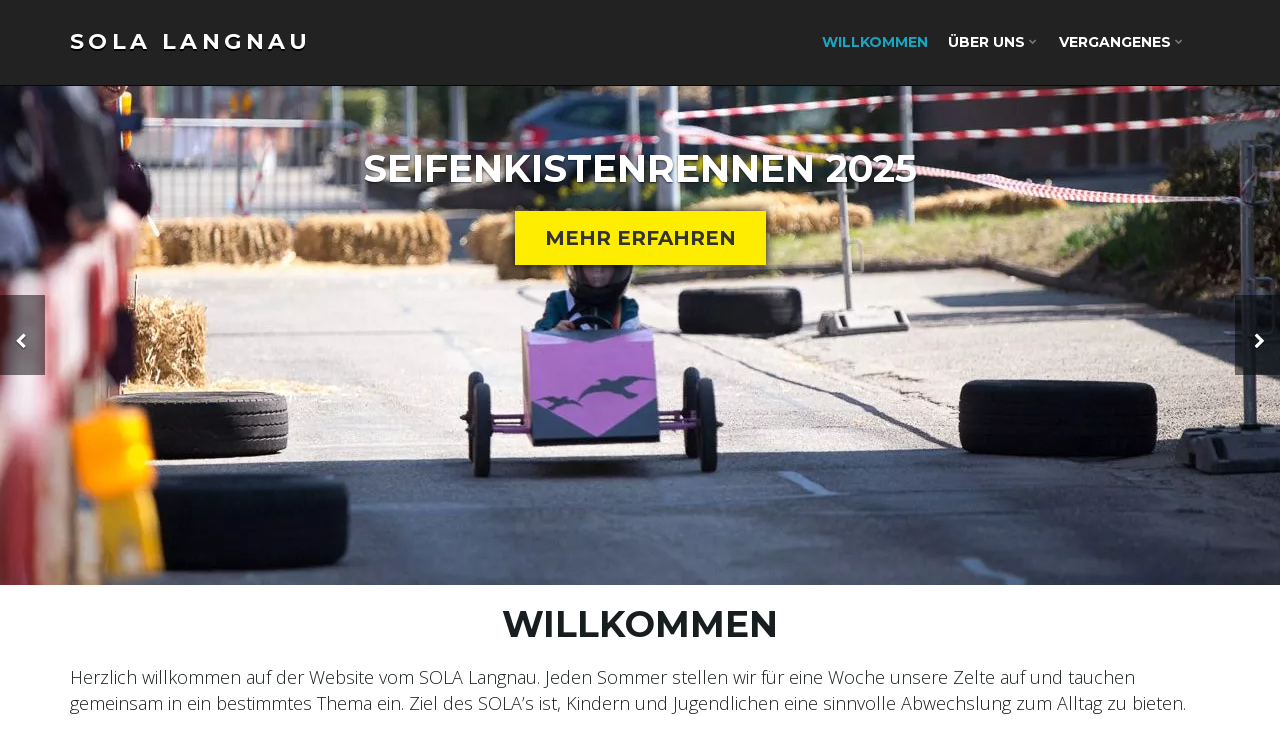

--- FILE ---
content_type: text/html; charset=UTF-8
request_url: https://sola-langnau.ch/
body_size: 9121
content:
<!DOCTYPE html><!--[if IE 7]>
<html class="ie ie7" lang="de-CH">
<![endif]-->
<!--[if IE 8]>
<html class="ie ie8" lang="de-CH">
<![endif]-->
<!--[if !(IE 7) & !(IE 8)]><!-->
<html lang="de-CH">
<!--<![endif]-->
    <head>
		
		<script async src="https://www.googletagmanager.com/gtag/js?id=UA-112420033-1"></script>
		<script>window.dataLayer=window.dataLayer||[];function gtag(){dataLayer.push(arguments);}gtag('js',new Date());gtag('config','GA_TRACKING_ID',{'anonymize_ip':true});gtag('config','UA-112420033-1');</script>
		<meta charset="UTF-8">
        <meta http-equiv="X-UA-Compatible" content="IE=edge">
        <meta name="viewport" content="width=device-width, initial-scale=1">
        <meta name='robots' content='index, follow, max-image-preview:large, max-snippet:-1, max-video-preview:-1'/>

	
	<title>Willkommen - SoLa Langnau</title>
	<link rel="canonical" href="https://sola-langnau.ch/"/>
	<meta property="og:locale" content="de_DE"/>
	<meta property="og:type" content="website"/>
	<meta property="og:title" content="Willkommen - SoLa Langnau"/>
	<meta property="og:description" content="Herzlich willkommen auf der Website vom SOLA Langnau. Jeden Sommer stellen wir für eine Woche unsere Zelte auf und tauchen gemeinsam in ein bestimmtes Thema ein. Ziel des SOLA&#8217;s ist, Kindern und Jugendlichen eine sinnvolle Abwechslung zum Alltag zu bieten. "/>
	<meta property="og:url" content="https://sola-langnau.ch/"/>
	<meta property="og:site_name" content="SoLa Langnau"/>
	<meta property="article:modified_time" content="2023-08-14T08:10:44+00:00"/>
	<meta name="twitter:card" content="summary_large_image"/>
	<script type="application/ld+json" class="yoast-schema-graph">{"@context":"https://schema.org","@graph":[{"@type":"WebPage","@id":"https://sola-langnau.ch/","url":"https://sola-langnau.ch/","name":"Willkommen - SoLa Langnau","isPartOf":{"@id":"https://sola-langnau.ch/#website"},"datePublished":"2017-03-31T15:00:41+00:00","dateModified":"2023-08-14T08:10:44+00:00","breadcrumb":{"@id":"https://sola-langnau.ch/#breadcrumb"},"inLanguage":"de-CH","potentialAction":[{"@type":"ReadAction","target":["https://sola-langnau.ch/"]}]},{"@type":"BreadcrumbList","@id":"https://sola-langnau.ch/#breadcrumb","itemListElement":[{"@type":"ListItem","position":1,"name":"Startseite"}]},{"@type":"WebSite","@id":"https://sola-langnau.ch/#website","url":"https://sola-langnau.ch/","name":"SoLa Langnau","description":"Das Sommerlager der Region Langnau i. E.","potentialAction":[{"@type":"SearchAction","target":{"@type":"EntryPoint","urlTemplate":"https://sola-langnau.ch/?s={search_term_string}"},"query-input":"required name=search_term_string"}],"inLanguage":"de-CH"}]}</script>
	


<link rel='dns-prefetch' href='//fonts.googleapis.com'/>
<link rel="alternate" type="application/rss+xml" title="SoLa Langnau &raquo; Feed" href="https://sola-langnau.ch/feed/"/>
<link rel="alternate" type="application/rss+xml" title="SoLa Langnau &raquo; Kommentar-Feed" href="https://sola-langnau.ch/comments/feed/"/>
<script type="text/javascript">//<![CDATA[
window._wpemojiSettings={"baseUrl":"https:\/\/s.w.org\/images\/core\/emoji\/14.0.0\/72x72\/","ext":".png","svgUrl":"https:\/\/s.w.org\/images\/core\/emoji\/14.0.0\/svg\/","svgExt":".svg","source":{"concatemoji":"https:\/\/sola-langnau.ch\/wp-includes\/js\/wp-emoji-release.min.js?ver=6.4.7"}};!function(i,n){var o,s,e;function c(e){try{var t={supportTests:e,timestamp:(new Date).valueOf()};sessionStorage.setItem(o,JSON.stringify(t))}catch(e){}}function p(e,t,n){e.clearRect(0,0,e.canvas.width,e.canvas.height),e.fillText(t,0,0);var t=new Uint32Array(e.getImageData(0,0,e.canvas.width,e.canvas.height).data),r=(e.clearRect(0,0,e.canvas.width,e.canvas.height),e.fillText(n,0,0),new Uint32Array(e.getImageData(0,0,e.canvas.width,e.canvas.height).data));return t.every(function(e,t){return e===r[t]})}function u(e,t,n){switch(t){case"flag":return n(e,"\ud83c\udff3\ufe0f\u200d\u26a7\ufe0f","\ud83c\udff3\ufe0f\u200b\u26a7\ufe0f")?!1:!n(e,"\ud83c\uddfa\ud83c\uddf3","\ud83c\uddfa\u200b\ud83c\uddf3")&&!n(e,"\ud83c\udff4\udb40\udc67\udb40\udc62\udb40\udc65\udb40\udc6e\udb40\udc67\udb40\udc7f","\ud83c\udff4\u200b\udb40\udc67\u200b\udb40\udc62\u200b\udb40\udc65\u200b\udb40\udc6e\u200b\udb40\udc67\u200b\udb40\udc7f");case"emoji":return!n(e,"\ud83e\udef1\ud83c\udffb\u200d\ud83e\udef2\ud83c\udfff","\ud83e\udef1\ud83c\udffb\u200b\ud83e\udef2\ud83c\udfff")}return!1}function f(e,t,n){var r="undefined"!=typeof WorkerGlobalScope&&self instanceof WorkerGlobalScope?new OffscreenCanvas(300,150):i.createElement("canvas"),a=r.getContext("2d",{willReadFrequently:!0}),o=(a.textBaseline="top",a.font="600 32px Arial",{});return e.forEach(function(e){o[e]=t(a,e,n)}),o}function t(e){var t=i.createElement("script");t.src=e,t.defer=!0,i.head.appendChild(t)}"undefined"!=typeof Promise&&(o="wpEmojiSettingsSupports",s=["flag","emoji"],n.supports={everything:!0,everythingExceptFlag:!0},e=new Promise(function(e){i.addEventListener("DOMContentLoaded",e,{once:!0})}),new Promise(function(t){var n=function(){try{var e=JSON.parse(sessionStorage.getItem(o));if("object"==typeof e&&"number"==typeof e.timestamp&&(new Date).valueOf()<e.timestamp+604800&&"object"==typeof e.supportTests)return e.supportTests}catch(e){}return null}();if(!n){if("undefined"!=typeof Worker&&"undefined"!=typeof OffscreenCanvas&&"undefined"!=typeof URL&&URL.createObjectURL&&"undefined"!=typeof Blob)try{var e="postMessage("+f.toString()+"("+[JSON.stringify(s),u.toString(),p.toString()].join(",")+"));",r=new Blob([e],{type:"text/javascript"}),a=new Worker(URL.createObjectURL(r),{name:"wpTestEmojiSupports"});return void(a.onmessage=function(e){c(n=e.data),a.terminate(),t(n)})}catch(e){}c(n=f(s,u,p))}t(n)}).then(function(e){for(var t in e)n.supports[t]=e[t],n.supports.everything=n.supports.everything&&n.supports[t],"flag"!==t&&(n.supports.everythingExceptFlag=n.supports.everythingExceptFlag&&n.supports[t]);n.supports.everythingExceptFlag=n.supports.everythingExceptFlag&&!n.supports.flag,n.DOMReady=!1,n.readyCallback=function(){n.DOMReady=!0}}).then(function(){return e}).then(function(){var e;n.supports.everything||(n.readyCallback(),(e=n.source||{}).concatemoji?t(e.concatemoji):e.wpemoji&&e.twemoji&&(t(e.twemoji),t(e.wpemoji)))}))}((window,document),window._wpemojiSettings);
//]]></script>
<link rel='stylesheet' id='twb-open-sans-css' href='https://fonts.googleapis.com/css?family=Open+Sans%3A300%2C400%2C500%2C600%2C700%2C800&#038;display=swap&#038;ver=6.4.7' type='text/css' media='all'/>
<link rel='stylesheet' id='twbbwg-global-css' href='https://sola-langnau.ch/wp-content/plugins/photo-gallery/booster/assets/css/A.global.css,qx39070,aver=1.0.0.pagespeed.cf.6dTGRHtUko.css' type='text/css' media='all'/>
<style id='wp-emoji-styles-inline-css' type='text/css'>img.wp-smiley,img.emoji{display:inline!important;border:none!important;box-shadow:none!important;height:1em!important;width:1em!important;margin:0 .07em!important;vertical-align:-.1em!important;background:none!important;padding:0!important}</style>
<link rel='stylesheet' id='wp-block-library-css' href='https://sola-langnau.ch/wp-includes/css/dist/block-library/A.style.min.css,qx39070,aver=6.4.7.pagespeed.cf.7dkSrUVuLL.css' type='text/css' media='all'/>
<style id='classic-theme-styles-inline-css' type='text/css'>.wp-block-button__link{color:#fff;background-color:#32373c;border-radius:9999px;box-shadow:none;text-decoration:none;padding:calc(.667em + 2px) calc(1.333em + 2px);font-size:1.125em}.wp-block-file__button{background:#32373c;color:#fff;text-decoration:none}</style>
<style id='global-styles-inline-css' type='text/css'>body{--wp--preset--color--black:#000;--wp--preset--color--cyan-bluish-gray:#abb8c3;--wp--preset--color--white:#fff;--wp--preset--color--pale-pink:#f78da7;--wp--preset--color--vivid-red:#cf2e2e;--wp--preset--color--luminous-vivid-orange:#ff6900;--wp--preset--color--luminous-vivid-amber:#fcb900;--wp--preset--color--light-green-cyan:#7bdcb5;--wp--preset--color--vivid-green-cyan:#00d084;--wp--preset--color--pale-cyan-blue:#8ed1fc;--wp--preset--color--vivid-cyan-blue:#0693e3;--wp--preset--color--vivid-purple:#9b51e0;--wp--preset--gradient--vivid-cyan-blue-to-vivid-purple:linear-gradient(135deg,rgba(6,147,227,1) 0%,#9b51e0 100%);--wp--preset--gradient--light-green-cyan-to-vivid-green-cyan:linear-gradient(135deg,#7adcb4 0%,#00d082 100%);--wp--preset--gradient--luminous-vivid-amber-to-luminous-vivid-orange:linear-gradient(135deg,rgba(252,185,0,1) 0%,rgba(255,105,0,1) 100%);--wp--preset--gradient--luminous-vivid-orange-to-vivid-red:linear-gradient(135deg,rgba(255,105,0,1) 0%,#cf2e2e 100%);--wp--preset--gradient--very-light-gray-to-cyan-bluish-gray:linear-gradient(135deg,#eee 0%,#a9b8c3 100%);--wp--preset--gradient--cool-to-warm-spectrum:linear-gradient(135deg,#4aeadc 0%,#9778d1 20%,#cf2aba 40%,#ee2c82 60%,#fb6962 80%,#fef84c 100%);--wp--preset--gradient--blush-light-purple:linear-gradient(135deg,#ffceec 0%,#9896f0 100%);--wp--preset--gradient--blush-bordeaux:linear-gradient(135deg,#fecda5 0%,#fe2d2d 50%,#6b003e 100%);--wp--preset--gradient--luminous-dusk:linear-gradient(135deg,#ffcb70 0%,#c751c0 50%,#4158d0 100%);--wp--preset--gradient--pale-ocean:linear-gradient(135deg,#fff5cb 0%,#b6e3d4 50%,#33a7b5 100%);--wp--preset--gradient--electric-grass:linear-gradient(135deg,#caf880 0%,#71ce7e 100%);--wp--preset--gradient--midnight:linear-gradient(135deg,#020381 0%,#2874fc 100%);--wp--preset--font-size--small:13px;--wp--preset--font-size--medium:20px;--wp--preset--font-size--large:36px;--wp--preset--font-size--x-large:42px;--wp--preset--spacing--20:.44rem;--wp--preset--spacing--30:.67rem;--wp--preset--spacing--40:1rem;--wp--preset--spacing--50:1.5rem;--wp--preset--spacing--60:2.25rem;--wp--preset--spacing--70:3.38rem;--wp--preset--spacing--80:5.06rem;--wp--preset--shadow--natural:6px 6px 9px rgba(0,0,0,.2);--wp--preset--shadow--deep:12px 12px 50px rgba(0,0,0,.4);--wp--preset--shadow--sharp:6px 6px 0 rgba(0,0,0,.2);--wp--preset--shadow--outlined:6px 6px 0 -3px rgba(255,255,255,1) , 6px 6px rgba(0,0,0,1);--wp--preset--shadow--crisp:6px 6px 0 rgba(0,0,0,1)}:where(.is-layout-flex){gap:.5em}:where(.is-layout-grid){gap:.5em}body .is-layout-flow>.alignleft{float:left;margin-inline-start:0;margin-inline-end:2em}body .is-layout-flow>.alignright{float:right;margin-inline-start:2em;margin-inline-end:0}body .is-layout-flow>.aligncenter{margin-left:auto!important;margin-right:auto!important}body .is-layout-constrained>.alignleft{float:left;margin-inline-start:0;margin-inline-end:2em}body .is-layout-constrained>.alignright{float:right;margin-inline-start:2em;margin-inline-end:0}body .is-layout-constrained>.aligncenter{margin-left:auto!important;margin-right:auto!important}body .is-layout-constrained > :where(:not(.alignleft):not(.alignright):not(.alignfull)){max-width:var(--wp--style--global--content-size);margin-left:auto!important;margin-right:auto!important}body .is-layout-constrained>.alignwide{max-width:var(--wp--style--global--wide-size)}body .is-layout-flex{display:flex}body .is-layout-flex{flex-wrap:wrap;align-items:center}body .is-layout-flex>*{margin:0}body .is-layout-grid{display:grid}body .is-layout-grid>*{margin:0}:where(.wp-block-columns.is-layout-flex){gap:2em}:where(.wp-block-columns.is-layout-grid){gap:2em}:where(.wp-block-post-template.is-layout-flex){gap:1.25em}:where(.wp-block-post-template.is-layout-grid){gap:1.25em}.has-black-color{color:var(--wp--preset--color--black)!important}.has-cyan-bluish-gray-color{color:var(--wp--preset--color--cyan-bluish-gray)!important}.has-white-color{color:var(--wp--preset--color--white)!important}.has-pale-pink-color{color:var(--wp--preset--color--pale-pink)!important}.has-vivid-red-color{color:var(--wp--preset--color--vivid-red)!important}.has-luminous-vivid-orange-color{color:var(--wp--preset--color--luminous-vivid-orange)!important}.has-luminous-vivid-amber-color{color:var(--wp--preset--color--luminous-vivid-amber)!important}.has-light-green-cyan-color{color:var(--wp--preset--color--light-green-cyan)!important}.has-vivid-green-cyan-color{color:var(--wp--preset--color--vivid-green-cyan)!important}.has-pale-cyan-blue-color{color:var(--wp--preset--color--pale-cyan-blue)!important}.has-vivid-cyan-blue-color{color:var(--wp--preset--color--vivid-cyan-blue)!important}.has-vivid-purple-color{color:var(--wp--preset--color--vivid-purple)!important}.has-black-background-color{background-color:var(--wp--preset--color--black)!important}.has-cyan-bluish-gray-background-color{background-color:var(--wp--preset--color--cyan-bluish-gray)!important}.has-white-background-color{background-color:var(--wp--preset--color--white)!important}.has-pale-pink-background-color{background-color:var(--wp--preset--color--pale-pink)!important}.has-vivid-red-background-color{background-color:var(--wp--preset--color--vivid-red)!important}.has-luminous-vivid-orange-background-color{background-color:var(--wp--preset--color--luminous-vivid-orange)!important}.has-luminous-vivid-amber-background-color{background-color:var(--wp--preset--color--luminous-vivid-amber)!important}.has-light-green-cyan-background-color{background-color:var(--wp--preset--color--light-green-cyan)!important}.has-vivid-green-cyan-background-color{background-color:var(--wp--preset--color--vivid-green-cyan)!important}.has-pale-cyan-blue-background-color{background-color:var(--wp--preset--color--pale-cyan-blue)!important}.has-vivid-cyan-blue-background-color{background-color:var(--wp--preset--color--vivid-cyan-blue)!important}.has-vivid-purple-background-color{background-color:var(--wp--preset--color--vivid-purple)!important}.has-black-border-color{border-color:var(--wp--preset--color--black)!important}.has-cyan-bluish-gray-border-color{border-color:var(--wp--preset--color--cyan-bluish-gray)!important}.has-white-border-color{border-color:var(--wp--preset--color--white)!important}.has-pale-pink-border-color{border-color:var(--wp--preset--color--pale-pink)!important}.has-vivid-red-border-color{border-color:var(--wp--preset--color--vivid-red)!important}.has-luminous-vivid-orange-border-color{border-color:var(--wp--preset--color--luminous-vivid-orange)!important}.has-luminous-vivid-amber-border-color{border-color:var(--wp--preset--color--luminous-vivid-amber)!important}.has-light-green-cyan-border-color{border-color:var(--wp--preset--color--light-green-cyan)!important}.has-vivid-green-cyan-border-color{border-color:var(--wp--preset--color--vivid-green-cyan)!important}.has-pale-cyan-blue-border-color{border-color:var(--wp--preset--color--pale-cyan-blue)!important}.has-vivid-cyan-blue-border-color{border-color:var(--wp--preset--color--vivid-cyan-blue)!important}.has-vivid-purple-border-color{border-color:var(--wp--preset--color--vivid-purple)!important}.has-vivid-cyan-blue-to-vivid-purple-gradient-background{background:var(--wp--preset--gradient--vivid-cyan-blue-to-vivid-purple)!important}.has-light-green-cyan-to-vivid-green-cyan-gradient-background{background:var(--wp--preset--gradient--light-green-cyan-to-vivid-green-cyan)!important}.has-luminous-vivid-amber-to-luminous-vivid-orange-gradient-background{background:var(--wp--preset--gradient--luminous-vivid-amber-to-luminous-vivid-orange)!important}.has-luminous-vivid-orange-to-vivid-red-gradient-background{background:var(--wp--preset--gradient--luminous-vivid-orange-to-vivid-red)!important}.has-very-light-gray-to-cyan-bluish-gray-gradient-background{background:var(--wp--preset--gradient--very-light-gray-to-cyan-bluish-gray)!important}.has-cool-to-warm-spectrum-gradient-background{background:var(--wp--preset--gradient--cool-to-warm-spectrum)!important}.has-blush-light-purple-gradient-background{background:var(--wp--preset--gradient--blush-light-purple)!important}.has-blush-bordeaux-gradient-background{background:var(--wp--preset--gradient--blush-bordeaux)!important}.has-luminous-dusk-gradient-background{background:var(--wp--preset--gradient--luminous-dusk)!important}.has-pale-ocean-gradient-background{background:var(--wp--preset--gradient--pale-ocean)!important}.has-electric-grass-gradient-background{background:var(--wp--preset--gradient--electric-grass)!important}.has-midnight-gradient-background{background:var(--wp--preset--gradient--midnight)!important}.has-small-font-size{font-size:var(--wp--preset--font-size--small)!important}.has-medium-font-size{font-size:var(--wp--preset--font-size--medium)!important}.has-large-font-size{font-size:var(--wp--preset--font-size--large)!important}.has-x-large-font-size{font-size:var(--wp--preset--font-size--x-large)!important}.wp-block-navigation a:where(:not(.wp-element-button)){color:inherit}:where(.wp-block-post-template.is-layout-flex){gap:1.25em}:where(.wp-block-post-template.is-layout-grid){gap:1.25em}:where(.wp-block-columns.is-layout-flex){gap:2em}:where(.wp-block-columns.is-layout-grid){gap:2em}.wp-block-pullquote{font-size:1.5em;line-height:1.6}</style>
<link rel='stylesheet' id='bwg_fonts-css' href='https://sola-langnau.ch/wp-content/plugins/photo-gallery/css/bwg-fonts/A.fonts.css,qx39070,aver=0.0.1.pagespeed.cf.49hMA8diQG.css' type='text/css' media='all'/>
<link rel='stylesheet' id='sumoselect-css' href='https://sola-langnau.ch/wp-content/plugins/photo-gallery/css/sumoselect.min.css?x39070&amp;ver=3.4.6' type='text/css' media='all'/>
<link rel='stylesheet' id='mCustomScrollbar-css' href='https://sola-langnau.ch/wp-content/plugins/photo-gallery/css/jquery.mCustomScrollbar.min.css?x39070&amp;ver=3.1.5' type='text/css' media='all'/>
<link rel='stylesheet' id='bwg_googlefonts-css' href='https://fonts.googleapis.com/css?family=Ubuntu&#038;subset=greek,latin,greek-ext,vietnamese,cyrillic-ext,latin-ext,cyrillic' type='text/css' media='all'/>
<link rel='stylesheet' id='bwg_frontend-css' href='https://sola-langnau.ch/wp-content/plugins/photo-gallery/css/A.styles.min.css,qx39070,aver=1.8.21.pagespeed.cf.rp8oYwNnXG.css' type='text/css' media='all'/>
<link rel='stylesheet' id='srzmpcss-css' href='https://sola-langnau.ch/wp-content/plugins/srizon-flickr-gallery/resources/css/A.mag-popup.min.css,qx39070,aver=6.4.7.pagespeed.cf.4a_15mEro5.css' type='text/css' media='all'/>
<link rel='stylesheet' id='srzelastislidercss-css' href='https://sola-langnau.ch/wp-content/plugins/srizon-flickr-gallery/resources/css/A.elastislide.min.css,qx39070,aver=6.4.7.pagespeed.cf.Fz_mPWgbag.css' type='text/css' media='all'/>
<link rel='stylesheet' id='srzcustomcss-css' href='https://sola-langnau.ch/wp-content/plugins/srizon-flickr-gallery/resources/css/A.srizon.custom.min.css,qx39070,aver=3.5.0.pagespeed.cf.cRLbURf2fQ.css' type='text/css' media='all'/>
<link rel='stylesheet' id='bootstrap-css' href='https://sola-langnau.ch/wp-content/themes/franz-josef/bootstrap/css/A.bootstrap.min.css,qx39070,aver=6.4.7.pagespeed.cf.ANNqluioKf.css' type='text/css' media='all'/>
<link rel='stylesheet' id='font-awesome-css' href='https://sola-langnau.ch/wp-content/themes/franz-josef/fonts/font-awesome/css/A.font-awesome.min.css,qx39070,aver=6.4.7.pagespeed.cf.YaV9IcR0kC.css' type='text/css' media='all'/>
<link rel='stylesheet' id='chld_thm_cfg_parent-css' href='https://sola-langnau.ch/wp-content/themes/franz-josef/A.style.css,qx39070,aver=6.4.7.pagespeed.cf.xVPGQ4olRA.css' type='text/css' media='all'/>
<link rel='stylesheet' id='franzjosef-css' href='https://sola-langnau.ch/wp-content/themes/franz-josef-child/A.style.css,qx39070,aver=6.4.7.pagespeed.cf.1B2M2Y8Asg.css' type='text/css' media='all'/>
<link rel='stylesheet' id='franzjosef-responsive-css' href='https://sola-langnau.ch/wp-content/themes/franz-josef/A.responsive.css,qx39070,aver=6.4.7.pagespeed.cf.xFEgI_hMoW.css' type='text/css' media='all'/>
<link rel='stylesheet' id='franzjosef-google-fonts-css' href='//fonts.googleapis.com/css?family=Open+Sans%3A300italic%2C300%2C400%2C400italic%2C700%2C700italic%7CMontserrat%3A700&#038;subset=latin%2Clatin-ext&#038;ver=6.4.7' type='text/css' media='all'/>
<link rel='stylesheet' id='franzjosef-print-css' href='https://sola-langnau.ch/wp-content/themes/franz-josef/A.print.css,qx39070,aver=6.4.7.pagespeed.cf.uGdUgIxCO_.css' type='text/css' media='print'/>
<link rel='stylesheet' id='tablepress-default-css' href='https://sola-langnau.ch/wp-content/plugins/tablepress/css/build/default.css?x39070&amp;ver=2.2.5' type='text/css' media='all'/>
<script type="text/javascript" src="https://sola-langnau.ch/wp-includes/js/jquery/jquery.min.js,qx39070,aver=3.7.1.pagespeed.jm.PoWN7KAtLT.js" id="jquery-core-js"></script>
<script src="https://sola-langnau.ch/wp-includes,_js,_jquery,_jquery-migrate.min.js,qx39070,aver==3.4.1+wp-content,_plugins,_photo-gallery,_booster,_assets,_js,_circle-progress.js,qx39070,aver==1.2.2.pagespeed.jc.G4IuhmZ48i.js"></script><script>eval(mod_pagespeed_6iwxWlN6jt);</script>
<script>eval(mod_pagespeed_DFoZtCBpf1);</script>
<script type="text/javascript" id="twbbwg-global-js-extra">//<![CDATA[
var twb={"nonce":"bc2f63855f","ajax_url":"https:\/\/sola-langnau.ch\/wp-admin\/admin-ajax.php","plugin_url":"https:\/\/sola-langnau.ch\/wp-content\/plugins\/photo-gallery\/booster","href":"https:\/\/sola-langnau.ch\/wp-admin\/admin.php?page=twbbwg_photo-gallery"};var twb={"nonce":"bc2f63855f","ajax_url":"https:\/\/sola-langnau.ch\/wp-admin\/admin-ajax.php","plugin_url":"https:\/\/sola-langnau.ch\/wp-content\/plugins\/photo-gallery\/booster","href":"https:\/\/sola-langnau.ch\/wp-admin\/admin.php?page=twbbwg_photo-gallery"};
//]]></script>
<script type="text/javascript" src="https://sola-langnau.ch/wp-content/plugins/photo-gallery/booster/assets/js/global.js?x39070&amp;ver=1.0.0" id="twbbwg-global-js"></script>
<script type="text/javascript" src="https://sola-langnau.ch/wp-content/plugins/photo-gallery/js/jquery.sumoselect.min.js,qx39070,aver=3.4.6.pagespeed.jm.kliyCfPQtR.js" id="sumoselect-js"></script>
<script src="https://sola-langnau.ch/wp-content/plugins/photo-gallery/js/tocca.min.js,qx39070,aver==2.0.9+jquery.mCustomScrollbar.concat.min.js,qx39070,aver==3.1.5+jquery.fullscreen.min.js,qx39070,aver==0.6.0.pagespeed.jc.7SysW2rdtQ.js"></script><script>eval(mod_pagespeed_kzarR8ce8P);</script>
<script>eval(mod_pagespeed_4USchC6s_1);</script>
<script>eval(mod_pagespeed_Ls5A4qhnEp);</script>
<script type="text/javascript" id="bwg_frontend-js-extra">//<![CDATA[
var bwg_objectsL10n={"bwg_field_required":"field is required.","bwg_mail_validation":"This is not a valid email address.","bwg_search_result":"There are no images matching your search.","bwg_select_tag":"Select Tag","bwg_order_by":"Order By","bwg_search":"Search","bwg_show_ecommerce":"Show Ecommerce","bwg_hide_ecommerce":"Hide Ecommerce","bwg_show_comments":"Show Comments","bwg_hide_comments":"Hide Comments","bwg_restore":"Restore","bwg_maximize":"Maximize","bwg_fullscreen":"Fullscreen","bwg_exit_fullscreen":"Exit Fullscreen","bwg_search_tag":"SEARCH...","bwg_tag_no_match":"No tags found","bwg_all_tags_selected":"All tags selected","bwg_tags_selected":"tags selected","play":"Play","pause":"Pause","is_pro":"","bwg_play":"Play","bwg_pause":"Pause","bwg_hide_info":"Hide info","bwg_show_info":"Show info","bwg_hide_rating":"Hide rating","bwg_show_rating":"Show rating","ok":"Ok","cancel":"Cancel","select_all":"Select all","lazy_load":"0","lazy_loader":"https:\/\/sola-langnau.ch\/wp-content\/plugins\/photo-gallery\/images\/ajax_loader.png","front_ajax":"0","bwg_tag_see_all":"see all tags","bwg_tag_see_less":"see less tags"};
//]]></script>
<script type="text/javascript" src="https://sola-langnau.ch/wp-content/plugins/photo-gallery/js/scripts.min.js?x39070&amp;ver=1.8.21" id="bwg_frontend-js"></script>
<script src="https://sola-langnau.ch/wp-content/plugins/srizon-flickr-gallery/resources/js/modernizr.js,qx39070,aver==6.4.7+mag-popup.js,qx39070,aver==6.4.7+jquery.collagePlus.min.js,qx39070,aver==6.4.7+jquery.elastislide.min.js,qx39070,aver==6.4.7+srizon.custom.min.js,qx39070,aver==3.5.0.pagespeed.jc.b0A1mRJbPt.js"></script><script>eval(mod_pagespeed_y8TQsejtzU);</script>
<script>eval(mod_pagespeed_AT2rDL737Y);</script>
<script>eval(mod_pagespeed_H$vE5hKofo);</script>
<script>eval(mod_pagespeed_Z1$kfbgRw6);</script>
<script>eval(mod_pagespeed_mi58ciDu6U);</script>
<script src="https://sola-langnau.ch/wp-content/themes/franz-josef/bootstrap,_js,_bootstrap.min.js,qx39070,aver==6.4.7+js,_bootstrap-hover-dropdown,_bootstrap-hover-dropdown.min.js,qx39070,aver==6.4.7.pagespeed.jc.b803YecZcP.js"></script><script>eval(mod_pagespeed_O5MtoIdOD7);</script>
<script>eval(mod_pagespeed_kvoA909R0b);</script>
<script type="text/javascript" src="https://sola-langnau.ch/wp-content/themes/franz-josef/js/bootstrap-submenu/bootstrap-submenu.min.js,qx39070,aver=6.4.7.pagespeed.jm.i1zl5-FpVq.js" id="bootstrap-submenu-js"></script>
<script src="https://sola-langnau.ch/wp-includes/js/imagesloaded.min.js,qx39070,aver==5.0.0+masonry.min.js,qx39070,aver==4.2.2.pagespeed.jc.rhFWETP3Rb.js"></script><script>eval(mod_pagespeed_AepRgmRBP2);</script>
<script>eval(mod_pagespeed_Kt9veUgImF);</script>
<script type="text/javascript" id="franzjosef-js-extra">//<![CDATA[
var franzJS={"templateUrl":"https:\/\/sola-langnau.ch\/wp-content\/themes\/franz-josef","isSingular":"1","hasTopBar":"","isFrontPage":"1","shouldShowComments":"","sliderDisable":"","sliderInterval":"8","disableResponsiveTables":"","isTiledPosts":""};
//]]></script>
<script type="text/javascript" src="https://sola-langnau.ch/wp-content/themes/franz-josef/js/franzjosef.js,qx39070,aver=6.4.7.pagespeed.jm.uYl16E_Ryj.js" id="franzjosef-js"></script>
<!--[if lt IE 9]><script type="text/javascript" src="https://sola-langnau.ch/wp-content/themes/franz-josef/js/html5shiv/html5shiv.min.js?x39070&amp;ver=6.4.7" id="html5shiv-js"></script>
<![endif]-->
<!--[if lt IE 9]><script type="text/javascript" src="https://sola-langnau.ch/wp-content/themes/franz-josef/js/respond.js/respond.min.js?x39070&amp;ver=6.4.7" id="respond-js"></script>
<![endif]-->
<link rel="https://api.w.org/" href="https://sola-langnau.ch/wp-json/"/><link rel="alternate" type="application/json" href="https://sola-langnau.ch/wp-json/wp/v2/pages/7"/><link rel="EditURI" type="application/rsd+xml" title="RSD" href="https://sola-langnau.ch/xmlrpc.php?rsd"/>
<meta name="generator" content="WordPress 6.4.7"/>
<link rel='shortlink' href='https://sola-langnau.ch/'/>
<link rel="alternate" type="application/json+oembed" href="https://sola-langnau.ch/wp-json/oembed/1.0/embed?url=https%3A%2F%2Fsola-langnau.ch%2F"/>
<link rel="alternate" type="text/xml+oembed" href="https://sola-langnau.ch/wp-json/oembed/1.0/embed?url=https%3A%2F%2Fsola-langnau.ch%2F&#038;format=xml"/>
<meta property="og:image" content="https://sola-langnau.ch/wp-content/uploads/2017/11/Sola17-37-1024x683.jpg"/><link rel="icon" href="https://sola-langnau.ch/wp-content/uploads/2018/01/xcropped-favicon-1-32x32.png,qx39070.pagespeed.ic.ut0iRzbRD0.webp" sizes="32x32"/>
<link rel="icon" href="https://sola-langnau.ch/wp-content/uploads/2018/01/xcropped-favicon-1-192x192.png,qx39070.pagespeed.ic.JFpGLK2BfZ.webp" sizes="192x192"/>
<link rel="apple-touch-icon" href="https://sola-langnau.ch/wp-content/uploads/2018/01/xcropped-favicon-1-180x180.png,qx39070.pagespeed.ic.L_qu5KHpzD.webp"/>
<meta name="msapplication-TileImage" content="https://sola-langnau.ch/wp-content/uploads/2018/01/cropped-favicon-1-270x270.png"/>
		<style type="text/css" id="wp-custom-css">.copyright{margin-top:0!important}#slide-1130 .btn-primary{background:#ffed00;color:#333;border:none;font-size:2rem;border-radius:0;box-shadow:0 0 10px #000}#slide-1130 .slide-title{color:#fff;font-size:2.1em!important}@media (min-width:425px){#slide- .carousel-caption{padding:10px 50px}}#slide-1130>div>div>div.call-to-action>p>a:after{content:"mehr erfahren";text-indent:0;display:block;line-height:initial}#slide-1130 .excerpt{display:none}#slide-1130>div>div>div.call-to-action>p>a{text-indent:-9999px;line-height:0}#slide-1369 .btn-primary{background:#ffed00;color:#333;border:none;font-size:2rem;border-radius:0;box-shadow:0 0 10px #000}#slide-1369 .slide-title{color:#fff;font-size:2.1em!important}@media (min-width:425px){#slide- .carousel-caption{padding:10px 50px}}#slide-1369>div>div>div.call-to-action>p>a:after{content:"mehr erfahren";text-indent:0;display:block;line-height:initial}#slide-1369 .excerpt{display:none}#slide-1369>div>div>div.call-to-action>p>a{text-indent:-9999px;line-height:0}#slide-1513 .btn-primary{background:#ffed00;color:#333;border:none;font-size:2rem;border-radius:0;box-shadow:0 0 10px #000}#slide-1513 .slide-title{color:#fff;font-size:2.1em!important}@media (min-width:425px){#slide- .carousel-caption{padding:10px 50px}}#slide-1513>div>div>div.call-to-action>p>a:after{content:"mehr erfahren";text-indent:0;display:block;line-height:initial}#slide-1513 .excerpt{display:none}#slide-1513>div>div>div.call-to-action>p>a{text-indent:-9999px;line-height:0}#slide-1022 .btn-primary{background:#8b4513;color:#fcfcfc;border:none;font-size:2rem;border-radius:0;box-shadow:0 0 10px #000}#slide-1022 .call-to-action:after{content:"Weitere Informationen zum Lager";font-size:1.5rem}#slide-1022>div>div>div.call-to-action>p>a:after{content:"Infos";text-indent:0;display:block;line-height:initial}#slide-1022 .excerpt{display:none}#slide-1022>div>div>div.call-to-action>p>a{text-indent:-9999px;line-height:0}#slide-1271 .btn-primary{background:#000;color:#fcfcfc;border:none;font-size:2rem;border-radius:0;box-shadow:0 0 10px #000}#slide-1271 .slide-title{color:#d11f1f;font-size:1.5em!important;background:#fff;border:none;font-size:2rem;border-radius:0;box-shadow:0 0 10px #000}#slide-1271>div>div>div.call-to-action>p>a:after{content:"Mehr Infos zum Lager";text-indent:0;display:block;line-height:initial}#slide-1271 .excerpt{display:none}#slide-1271>div>div>div.call-to-action>p>a{text-indent:-9999px;line-height:0}#slide-1403 .btn-primary{background:#0c521d;color:#fcfcfc;border:none;font-size:2rem;border-radius:0;box-shadow:0 0 10px #000}#slide-1403>div>div>div.call-to-action>p>a:after{content:"Anmeldung";text-indent:0;display:block;line-height:initial}#slide-1403 .excerpt{display:none}#slide-1403>div>div>div.call-to-action>p>a{text-indent:-9999px;line-height:0}#slide-1507 .btn-primary{background:#ad0000;color:#fff;border:none;font-size:2rem;border-radius:0;box-shadow:0 0 10px #000}#slide-1507>div>div>div.call-to-action>p>a:after{content:"Anmeldung";text-indent:0;display:block;line-height:initial}#slide-1507 .excerpt{display:none}#slide-1507>div>div>div.call-to-action>p>a{text-indent:-9999px;line-height:0}.carousel-indicators{display:none}@media (max-width:600px){div.call-to-action a{font-size:16px!important}h3 .slide-title{font-size:12px}.carousel-control{opacity:.4}.carousel-control:hover{opacity:1.0}}@media (max-width:375px){.carousel-caption{width:98vw;margin-left:0;margin:0 1vw;position:absolute;left:0}.carousel .btn-primary{background:gray;border:none}.carousel .btn-primary:active{background:gray}.carousel .btn-primary:focus{background:gray}.youtube{overflow:hidden;padding-bottom:56.25%;position:relative;height:0}.youtube iframe{left:0;top:0;height:100%;width:100%;position:absolute}.static-front-page{padding-bottom:0;background-color:#eee}.highlight-title{font-size:1.5em}.static-front-page .container{background-color:#fff;padding-top:30px;padding:20px;box-shadow:0 0 3px #000}@media (min-width: 425px ) {
	
	.highlight-title {
	font-size:2em
}
	}.static-front-page .container{background-color:#fff;padding-top:30px;padding:20px;box-shadow:0 0 3px #000}}.featured-image{display:none}.entry-meta-wrap{display:none}.cta-link{padding:10px 40px;margin:0 20px 10px 0;text-transform:uppercase;font-weight:bold;background:#ffed00;color:#333;border:none;font-size:1.5rem;border-radius:0;box-shadow:0 0 5px #000}.section-title-sm{display:none;content:"Navigation"}.call-to-action{animation-name:jump;animation-duration:8s;animation-iteration-count:infinite}@keyframes jump {
  0%   {transform: translate3d(0,0,0);}
	 90%   {transform: translate3d(0,0,0);}
  95%  {transform: translate3d(0,-20%,0) ;}
  100% {transform: translate3d(0,0,0);}
}</style>
				
    </head>
    <body class="home page-template page-template-template-single-column page-template-template-single-column-php page page-id-7 singular front-page one-column">
    	    
    	        
    	
    	<div class="navbar yamm navbar-inverse navbar-fixed-top">
            
            <div class="header container">
                <div class="navbar-header logo">
                	<button type="button" class="navbar-toggle collapsed" data-toggle="collapse" data-target="#header-menu-wrapper">
                        <span class="sr-only">Toggle navigation</span>
                        <span class="icon-bar"></span>
                        <span class="icon-bar"></span>
                        <span class="icon-bar"></span>
                    </button>
                                        <h1 class="site-title"><a href="https://sola-langnau.ch">
                    	SoLa Langnau                    </a></h1>
                </div>
                <div class="collapse navbar-collapse" id="header-menu-wrapper">
	                                	<ul id="menu-header" class="nav navbar-nav flip"><li id="menu-item-36" class="menu-item menu-item-type-post_type menu-item-object-page menu-item-home current-menu-item page_item page-item-7 current_page_item menu-item-36 active"><a href="https://sola-langnau.ch/" aria-current="page">Willkommen</a></li>
<li id="menu-item-34" class="menu-item menu-item-type-post_type menu-item-object-page menu-item-has-children menu-item-34"><a href="https://sola-langnau.ch/ueber-uns/" class="dropdown-toggle" data-toggle="dropdown" data-submenu="1" data-depth="10" data-hover="dropdown">Über uns <i class="fa fa-chevron-down"></i></a>
<ul class="dropdown-menu">
	<li id="menu-item-31" class="menu-item menu-item-type-post_type menu-item-object-page menu-item-31"><a href="https://sola-langnau.ch/ueber-uns/kontakt/">Kontakt</a></li>
	<li id="menu-item-30" class="menu-item menu-item-type-post_type menu-item-object-page menu-item-30"><a href="https://sola-langnau.ch/links/">Links</a></li>
</ul>
</li>
<li id="menu-item-32" class="menu-item menu-item-type-post_type menu-item-object-page menu-item-has-children menu-item-32"><a href="https://sola-langnau.ch/vergangene-lager/" class="dropdown-toggle" data-toggle="dropdown" data-submenu="1" data-depth="10" data-hover="dropdown">Vergangenes <i class="fa fa-chevron-down"></i></a>
<ul class="dropdown-menu">
	<li id="menu-item-1040" class="menu-item menu-item-type-post_type menu-item-object-page menu-item-1040"><a href="https://sola-langnau.ch/sola-2021-2/">SoLa 2021</a></li>
	<li id="menu-item-979" class="menu-item menu-item-type-post_type menu-item-object-page menu-item-979"><a href="https://sola-langnau.ch/vergangene-lager/sola-2020-bilder/">SoLa 2020</a></li>
	<li id="menu-item-864" class="menu-item menu-item-type-post_type menu-item-object-page menu-item-864"><a href="https://sola-langnau.ch/sola-2019-2-bilder/">SoLa 2019</a></li>
	<li id="menu-item-629" class="menu-item menu-item-type-post_type menu-item-object-page menu-item-629"><a href="https://sola-langnau.ch/seifenkistenrennen-2019-auswertung/">Seifenkistenrennen 2019</a></li>
	<li id="menu-item-513" class="menu-item menu-item-type-post_type menu-item-object-page menu-item-513"><a href="https://sola-langnau.ch/vergangene-lager/sola-2018/">SoLa 2018</a></li>
	<li id="menu-item-496" class="menu-item menu-item-type-post_type menu-item-object-page menu-item-496"><a href="https://sola-langnau.ch/seifenkistenrennen-2018/">Seifenkistenrennen 2018</a></li>
	<li id="menu-item-33" class="menu-item menu-item-type-post_type menu-item-object-page menu-item-33"><a href="https://sola-langnau.ch/vergangene-lager/sola-2017/">SoLa 2017</a></li>
	<li id="menu-item-105" class="menu-item menu-item-type-post_type menu-item-object-page menu-item-105"><a href="https://sola-langnau.ch/vergangene-lager/sola-2016/">SoLa 2016</a></li>
	<li id="menu-item-104" class="menu-item menu-item-type-post_type menu-item-object-page menu-item-104"><a href="https://sola-langnau.ch/vergangene-lager/sola-2015/">SoLa 2015</a></li>
	<li id="menu-item-103" class="menu-item menu-item-type-post_type menu-item-object-page menu-item-103"><a href="https://sola-langnau.ch/vergangene-lager/sola-2014/">SoLa 2014</a></li>
	<li id="menu-item-102" class="menu-item menu-item-type-post_type menu-item-object-page menu-item-102"><a href="https://sola-langnau.ch/vergangene-lager/sola-2013/">SoLa 2013</a></li>
	<li id="menu-item-101" class="menu-item menu-item-type-post_type menu-item-object-page menu-item-101"><a href="https://sola-langnau.ch/vergangene-lager/sola-2012/">SoLa 2012</a></li>
</ul>
</li>
</ul>                                    </div>
            </div>
        </div>
        
            
    <div class="highlights slider">
    	    
    
    <div data-ride="carousel" class="carousel slide carousel-fade" id="fj-slider">
    	        
        <ol class="carousel-indicators">
        	            <li data-slide-to="0" data-target="#fj-slider" class="active"></li>
                        <li data-slide-to="1" data-target="#fj-slider" class=""></li>
                    </ol>
        <div class="carousel-inner">
        	            <div class="item active" id="slide-1513" style="background-image:url(https://sola-langnau.ch/wp-content/uploads/2019/04/xMG_3922-1600x500.jpg.pagespeed.ic.WxdKSC9oAX.webp)">
                <div class="container">
                    <div class="carousel-caption">
                        <h3 class="slide-title">Seifenkistenrennen 2025</h3>
                        <div class="excerpt">
                                                    </div>
                        
                                                    <div class="call-to-action">
                                <p><a role="button" href="https://sola-langnau.ch/seiki-2025/" class="btn btn-lg btn-primary">View post</a></p>
                            </div>
                                                
                                            </div>
                </div>
                            </div>
                        <div class="item " id="slide-1507" style="background-image:url(https://sola-langnau.ch/wp-content/uploads/2025/04/xBild_2025-04-28_114141552-1920x500.png.pagespeed.ic.pT9-uaPjUI.webp)">
                <div class="container">
                    <div class="carousel-caption">
                        <h3 class="slide-title">SOLA 2025</h3>
                        <div class="excerpt">
                                                    </div>
                        
                                                    <div class="call-to-action">
                                <p><a role="button" href="https://sola-langnau.ch/agenten-sola-2025/" class="btn btn-lg btn-primary">View post</a></p>
                            </div>
                                                
                                            </div>
                </div>
                            </div>
                    </div>
        <a data-slide="prev" role="button" href="#fj-slider" class="left carousel-control"><span class="fa fa-chevron-left glyphicon-chevron-left"></span></a>
        <a data-slide="next" role="button" href="#fj-slider" class="right carousel-control"><span class="fa fa-chevron-right glyphicon-chevron-right"></span></a>
    </div>
    </div>
    
	                    
                                        <div class="highlights static-front-page">
                        <div class="container">
                            <h2 class="highlight-title">Willkommen</h2>
                            <p style="text-align: left;">Herzlich willkommen auf der Website vom SOLA Langnau. <span lang="DE" xml:lang="DE">Jeden Sommer stellen wir für eine Woche unsere Zelte auf und tauchen gemeinsam in ein bestimmtes Thema ein. Ziel des SOLA&#8217;s</span><span lang="DE" xml:lang="DE"> ist, Kindern und Jugendlichen eine sinnvolle Abwechslung zum Alltag zu bieten. </span></p>
                                                    </div>
                    </div>
                                        
                                        
        
		        
		        <div class="footer footer-inverse">
        	            
                        
                    	<div class="bottom-bar">
            	<div class="container clearfix">
                	<div class="row">
                    	                        <div class="copyright">
                        	<p class="copyright-text">
                            <p>© 2017 SoLa Langnau. Alle Rechte Vorbehalten. | <a href="/impressum">Impressum</a> | Website und Webhosting von <a href="https://web-butler.ch" target="_blank">webButler</a></p><br/>                            </p>
                        </div>
                    </div>
            	</div>
            </div>
            
        	        </div>
    </body>
</html>


--- FILE ---
content_type: text/css
request_url: https://sola-langnau.ch/wp-content/plugins/photo-gallery/css/A.styles.min.css,qx39070,aver=1.8.21.pagespeed.cf.rp8oYwNnXG.css
body_size: 6685
content:
.spider_popup_wrap .bwg_image_wrap figure{margin:0;padding:0;display:inline-block}figure.zoom{background-position:50% 50%;background-size:200%;position:relative;width:auto;overflow:hidden;cursor:zoom-in}figure.zoom img:hover{opacity:0}figure.zoom img{transition:opacity .5s;display:block}div[id^="bwg_container"] p{padding:0!important;margin:0!important}div[id^="bwg_container"] img{box-shadow:none!important}div[id^="bwg_container"] *{margin:0}div[id^="bwg_container"] .SumoSelect.open>.CaptionCont,div[id^="bwg_container"] .SumoSelect:focus>.CaptionCont,div[id^="bwg_container"] .SumoSelect:hover>.CaptionCont,div[id^="bwg_container"] .SumoSelect>.CaptionCont{border:none;box-shadow:none}#bwg_tag_wrap{background-color:#fff;width:100%;font-family:inherit;margin:0 -5px 20px 0;z-index:200;position:relative}.bwg_search_loupe_container,.bwg_search_reset_container{font-size:18px;color:#ccc;cursor:pointer;position:relative}#bwg_tag_container p{text-align:center}#bwg_tag_container{border:1px solid #ccc;box-shadow:0 0 3px 1px #ccc;border-radius:4px;width:256px;float:right}#spider_popup_wrap a{border:none;box-shadow:none}div[id^="bwg_container"].bwg_container .bwg-a{border:none;box-shadow:none!important;outline:0;font-size:0;line-height:normal;cursor:pointer;text-decoration:none}div[id^="bwg_container"].bwg_container .bwg-masonry-thumb-description,div[id^="bwg_container"].bwg_container .bwg-thumb-description{cursor:auto}div[id^="bwg_container"] div[id^="bwg_container"] .bwg_img_clear{max-height:none!important;max-width:none!important;padding:0!important}.tag_cloud_link{font-size:inherit!important}@media print{#spider_popup_left,#spider_popup_right,.bwg_image_info,[class^="bwg_slideshow_title_text_"],[id^="bwg_slideshow_play_pause_"],[id^="spider_slideshow_left_"],[id^="spider_slideshow_right_"]{background:0 0}}.bwg_spider_popup_loading,.footer-list-block .bwp_gallery .bwg_spider_popup_loading,.footer-list-block .bwp_gallery_tags .bwg_spider_popup_loading{background-image:url(https://sola-langnau.ch/wp-content/plugins/photo-gallery/images/xajax_loader.png.pagespeed.ic.ukZjXKw-rq.webp);background-color:rgba(0,0,0,0);background-repeat:no-repeat;background-position:0 0;background-size:30px 30px;border:none!important;display:none;height:30px;left:50%;margin-left:-20px;margin-top:-20px;overflow:hidden;position:fixed;top:50%;width:30px;z-index:10102}.bwg_filmstrip_thumbnail_img{max-width:none!important}.dashicons-arrow-down-alt2:before{content:"\f347";height:100%;display:inline-block}.footer-list-block .bwp_gallery .spider_popup_overlay,.footer-list-block .bwp_gallery_tags .spider_popup_overlay,.spider_popup_overlay{cursor:pointer;display:none;height:100%;left:0;position:fixed;top:0;width:100%;z-index:10100}.bwp_gallery_tags div[id^="bwg_container"] li{border:none}.spider_popup_close,.spider_popup_close_fullscreen{-moz-box-sizing:content-box!important;box-sizing:content-box!important;cursor:pointer;display:table;line-height:0;position:absolute;z-index:11100}.spider_popup_close_fullscreen{margin:10px 7px;right:7px}#spider_popup_left{left:0}#spider_popup_right{right:0}#spider_popup_left:hover,#spider_popup_right:hover{visibility:visible}#spider_popup_left:hover span{left:20px}#spider_popup_right:hover span{left:auto;right:20px}#spider_popup_left,#spider_popup_right{background:transparent url(https://sola-langnau.ch/wp-content/plugins/photo-gallery/images/xblank.gif.pagespeed.ic.zaZh-vXmDi.webp) repeat scroll 0 0;bottom:35%;cursor:pointer;display:inline;height:30%;outline:medium none;position:absolute;width:35%;z-index:10130}#bwg_image_container #spider_popup_left,#bwg_image_container #spider_popup_right{width:25%}#spider_popup_left-ico,#spider_popup_right-ico{-moz-box-sizing:border-box;box-sizing:border-box;cursor:pointer;display:table;line-height:0;margin-top:-15px;position:absolute;top:50%;z-index:10135}.bwg_captcha_refresh{background-image:url(https://sola-langnau.ch/wp-content/plugins/photo-gallery/images/xcaptcha_refresh.png.pagespeed.ic.VPMR_qDIA7.webp);background-position:center center;background-repeat:no-repeat;background-size:100% 100%;border-width:0;cursor:pointer;display:inline-block;height:20px;width:20px;margin:0;padding:0;vertical-align:middle}.bwg_captcha_input{vertical-align:middle;width:75px!important}.bwg_captcha_img{cursor:pointer;margin:0 5px 0 5px;vertical-align:middle}.bwg_comment_error{color:red;display:block}.bwg_comment_waiting_message{display:none}.bwg_image_hit_container1,.bwg_image_info_container1,.bwg_image_rate_container1{height:100%;margin:0 auto;position:absolute;width:100%}.bwg_image_rate_container1{display:none}.bwg_image_hit_container2,.bwg_image_info_container2,.bwg_image_rate_container2{display:table;height:100%;margin:0 auto;position:absolute;width:100%}.bwg_image_hit_spun,.bwg_image_info_spun,.bwg_image_rate_spun{display:table-cell;height:100%;left:0;top:0;width:100%;overflow:hidden;position:relative}.bwg_image_hit,.bwg_image_info,.bwg_image_rate{display:inline-block;position:relative;text-decoration:none;word-wrap:break-word;z-index:11}.bwg_image_rate{z-index:999!important}.bwg_image_rate_disabled{display:none;position:absolute;width:100%;height:40px;top:0}@media screen and (max-width:465px){.bwg_ctrl_btn_container{height:auto!important}}.bwg_search_container_1{display:inline-block;width:100%;text-align:right;margin:0 5px 20px 0;background-color:rgba(0,0,0,0)}.bwg_search_container_2{display:inline-block;position:relative;border-radius:4px;box-shadow:0 0 3px 1px #ccc;background-color:#fff;border:1px solid #ccc;max-width:100%}div[id^="bwg_search_container_1_"] div[id^="bwg_search_container_2_"] .bwg_search_input_container{display:block;margin-right:45px}div[id^="bwg_search_container_1_"] div[id^="bwg_search_container_2_"] .bwg_search_loupe_container{display:inline-block;margin-right:1px;vertical-align:middle;float:right}div[id^="bwg_search_container_1_"] div[id^="bwg_search_container_2_"] .bwg_search_reset_container{margin-right:5px;vertical-align:middle;float:right}.bwg_thumbnail div[id^="bwg_search_container_1_"] div[id^="bwg_search_container_2_"] .bwg_reset,.bwg_thumbnail div[id^="bwg_search_container_1_"] div[id^="bwg_search_container_2_"] .bwg_search{display:block;font-size:10px;color:#323a45;cursor:pointer;line-height:inherit!important}.bwg_thumbnail div[id^="bwg_search_container_1_"] div[id^="bwg_search_container_2_"] .bwg_search{font-size:12px}div[id^="bwg_search_container_1_"] div[id^="bwg_search_container_2_"] .bwg_search_input,div[id^="bwg_search_container_1_"] div[id^="bwg_search_container_2_"] .bwg_search_input:focus{color:#070707;outline:0;border:none;box-shadow:none;background:0 0;padding:3px 5px;font-family:inherit;width:100%}.bwg_order_cont .SumoSelect{background-color:#fff;border:1px solid #ccc;box-shadow:0 0 3px 1px #ccc;border-radius:4px;height:initial;max-width:100%;padding:0 10px}.SumoSelect>.optWrapper>.options li.opt{border:none;text-align:left}.bwg_order_cont .SumoSelect .CaptionCont{text-align:left}.bwg_order_cont{background-color:rgba(0,0,0,0);display:block;text-align:right;width:100%;margin:0 5px 20px 0}#bwg_tag_container .SumoSelect,.bwg_order_cont .SumoSelect{display:inline-table}#bwg_tag_container .SumoSelect ul.options,.bwg_order_cont .SumoSelect ul.options{margin:0;padding:0!important}#bwg_tag_container .SumoSelect li,.bwg_order_cont .SumoSelect li{list-style:none}#bwg_tag_container .SumoSelect.open .search-txt{padding:0 8px;height:100%}#bwg_tag_container .SumoSelect>.optWrapper>.options li label{margin:0}.bwg_order_label{border:none;box-shadow:none;color:#bbb;font-family:inherit;font-weight:700;outline:0}.bwg_order{background-color:#fff;border:1px solid #ccc;box-shadow:0 0 3px 1px #ccc;border-radius:4px;height:initial;max-width:100%;text-align:left}.wd_error{color:#ccc;font-size:initial}div[id^="bwg_container"] .bwg_download_gallery{text-align:right;margin-top:10px}div[id^="bwg_container"] .bwg_download_gallery a{color:#4a4a4a;font-size:25px;text-decoration:none}div[id^="bwg_container"] .bwg_download_gallery a:hover{color:#7d7d7d}div[id^="bwg_container"] .bwg-border-box *{-moz-box-sizing:border-box;box-sizing:border-box}.bwg-flex{display:flex}.bwg-width-100{width:100%;max-width:100%}.bwg-flex-column{flex-direction:column}.bwg-flex-row{flex-direction:row;flex-wrap:wrap}.bwg-container{font-size:0;width:100%;max-width:100%;display:flex;flex-direction:row;flex-wrap:wrap}.bwg-item{display:flex;flex-direction:column;cursor:pointer}.bwg-item0{overflow:hidden;z-index:100}.bwg-item0:hover{background:0 0!important;backface-visibility:hidden;-webkit-backface-visibility:hidden;-moz-backface-visibility:hidden;-ms-backface-visibility:hidden;opacity:1;z-index:102;position:relative}.bwg-item1{overflow:hidden;width:100%;position:relative}.bwg-item2{top:0;left:0;bottom:0;right:0;width:100%;height:100%}.bwg-item2{position:absolute}.bwg-ecommerce1,.bwg-title1{opacity:1;text-align:center;width:100%}.bwg-ecommerce1{text-align:right}.bwg-title2{width:100%;word-wrap:break-word}.bwg-item0:hover .bwg-ecommerce1,.bwg-item0:hover .bwg-title1{left:0!important;opacity:1!important}.bwg-play-icon1{display:flex;width:auto;height:auto;opacity:1;position:absolute;top:50%;left:50%;transform:translate(-50%,-50%);z-index:100;justify-content:center;align-content:center;flex-direction:column;text-align:center}.bwg_loading_div_1{position:absolute;width:100%;height:100%;z-index:115;text-align:center;vertical-align:middle;top:0}.bwg_load_more_ajax_loading{width:100%;z-index:115;text-align:center;vertical-align:middle;position:relative;height:30px}.bwg_load_more_ajax_loading.bwg-hidden{height:0}.bwg_loading_div_2{display:table;vertical-align:middle;width:100%;height:100%;background-color:#fff;opacity:.95}.bwg_loading_div_3{display:table-cell;text-align:center;position:relative;vertical-align:middle}.bwg_spider_ajax_loading{border:none!important;display:inline-block;text-align:center;position:relative;vertical-align:middle;background-image:url(https://sola-langnau.ch/wp-content/plugins/photo-gallery/images/xajax_loader.png.pagespeed.ic.ukZjXKw-rq.webp);float:none;width:30px;height:30px;background-size:30px 30px}.bwg-hidden{visibility:hidden}.bwg_container{position:relative;margin:20px auto}.bwg_inst_play_btn_cont,.bwg_inst_play_btn_cont .bwg_inst_play{display:block}.hidden{display:none}.bwg-loading{width:100%;height:100%;opacity:.95;position:absolute;background-image:url(https://sola-langnau.ch/wp-content/plugins/photo-gallery/images/xajax_loader.png.pagespeed.ic.ukZjXKw-rq.webp);background-position:center;background-repeat:no-repeat;background-size:50px;z-index:100100;top:0;left:0}#bwg_download{display:inline-block}#bwg_download.hidden{display:none}.bwg_thumbnail.bwg_container .search_line.bwg_tag_select_view{min-height:50px;-webkit-box-shadow:0 5px 7px -5px rgba(0,0,0,.16);-moz-box-shadow:0 5px 7px -5px rgba(0,0,0,.16);box-shadow:0 5px 7px -5px rgba(0,0,0,.16);margin-bottom:10px;display:inline-block;width:100%}.bwg_thumbnail.bwg_container .search_line #bwg_tag_wrap,.bwg_thumbnail.bwg_container .search_line .bwg_order_cont,.bwg_thumbnail.bwg_container .search_line .bwg_search_container_1{float:left;display:table-cell;text-align:left;vertical-align:middle}.bwg_thumbnail.bwg_container .search_line #bwg_tag_wrap #bwg_tag_container,.bwg_thumbnail.bwg_container .search_line .bwg_order_cont select{border:.5px solid rgba(0,0,0,.15);box-shadow:none;border-radius:15px}.bwg_thumbnail.bwg_container .search_line .bwg_order_cont,.bwg_thumbnail.bwg_container .search_line .search_tags_container{width:25%;min-width:120px;max-width:180px;margin-right:20px;border:.5px solid rgba(0,0,0,.15);box-shadow:none;border-radius:15px;float:left;height:30px;padding:0;cursor:pointer;background:#fff}.bwg_thumbnail.bwg_container .search_line .bwg_order_cont select,.bwg_thumbnail.bwg_container .search_line .placeholder,.bwg_thumbnail.bwg_container .search_line .search-txt,.bwg_thumbnail.bwg_container .search_line .select-all,.bwg_thumbnail.bwg_container .search_line.SumoSelect .opt label{color:#323a45;font-size:12px;text-transform:uppercase;font-weight:400;font-family:Ubuntu;margin:0;border:none}.bwg_thumbnail.bwg_container .search_line .select-all label{margin-bottom:0;line-height:13px}.bwg_thumbnail.bwg_container .search_line .SumoSelect ul.options:not(:empty){padding:15px 0 0 10px!important}.bwg_thumbnail.bwg_container .search_line .SumoSelect{padding:0 10px;width:initial;height:inherit;cursor:pointer;display:block;border:none;box-shadow:none;border-radius:0;max-width:100%;background-color:transparent;line-height:inherit;vertical-align:bottom}.bwg_thumbnail.bwg_container .search_line .bwg_search_input_container{height:30px;text-align:center;font-size:12px;font-family:Ubuntu;border-radius:15px;text-align:left;width:calc(100%);margin:0;overflow:hidden}.bwg_thumbnail div[id^="bwg_search_container_1_"] div[id^="bwg_search_container_2_"] .bwg_search_input,.bwg_thumbnail div[id^="bwg_search_container_1_"] div[id^="bwg_search_container_2_"] .bwg_search_input:focus{height:30px;padding:0 10px;text-align:center;font-size:12px;font-family:Ubuntu;border-radius:15px;text-align:left;width:calc(100% - 64px);display:inline-table}.bwg_thumbnail.bwg_container .search_line .CaptionCont span{display:block!important;vertical-align:middle;color:#323a45!important;font-size:12px;text-transform:uppercase;font-family:Ubuntu;cursor:pointer;line-height:29px;max-width:calc(100% - 20px)}.bwg_thumbnail .search_tags{cursor:pointer}.bwg_thumbnail.bwg_container .search_line .SumoSelect .select-all>span,.bwg_thumbnail.bwg_container .search_line .SumoSelect>.optWrapper.multiple>.options li.opt span{margin-left:-35px}.bwg_thumbnail.bwg_container .search_line .SumoSelect>.optWrapper.multiple>.options li.opt{padding-left:25px}.bwg_thumbnail .bwg_search_input::-webkit-input-placeholder{color:#ccc;font-size:12px;text-transform:uppercase;font-family:Ubuntu}.bwg_thumbnail .bwg_search_input::-moz-placeholder{color:#ccc;font-size:12px;text-transform:uppercase;text-align:left;font-family:Ubuntu;line-height:30px}.bwg_thumbnail .bwg_search_input:-ms-input-placeholder{color:#ccc;font-size:12px;text-transform:uppercase;text-align:left;font-family:Ubuntu}.bwg_thumbnail .bwg_search_input:-moz-placeholder{color:#ccc;font-size:12px;text-transform:uppercase;text-align:left;font-family:Ubuntu}.bwg_thumbnail .search-txt::-webkit-input-placeholder{text-align:left;color:#323a45;opacity:.5;font-size:12px!important}.bwg_thumbnail .search-txt::-moz-placeholder{text-align:left;color:#323a45;opacity:.5;font-size:12px!important}.bwg_thumbnail .search-txt::-ms-input-placeholder{text-align:left;color:#323a45;opacity:.5;font-size:12px}.bwg_thumbnail .search-txt:-ms-input-placeholder{text-align:left;color:#323a45;opacity:.5;font-size:12px}.bwg_thumbnail .search-txt:-moz-placeholder{text-align:left;color:#323a45;opacity:.5;font-size:12px}.bwg_thumbnail .bwg_search_input_container .search_placeholder_title{width:calc(100% - 20px);height:29px;text-align:center;display:inline-block;background:#fff;position:absolute;top:.5px;left:10px;white-space:nowrap;border-radius:15px;color:#4e4e4e;text-transform:uppercase;overflow:hidden}.bwg_thumbnail .bwg_search_input_container .search_placeholder_title span{line-height:28px}.bwg_thumbnail.bwg_container .search_line .bwg_search_loupe_container{line-height:29px;display:inline-block;top:0;margin-right:10px;vertical-align:middle;float:none;padding-top:0;font-size:12px;font-family:Ubuntug}.bwg_thumbnail.bwg_container .search_line .bwg_search_loupe_container1{margin-left:0;float:left;top:0;line-height:30px;width:auto;height:30px;margin-left:10px}.bwg_thumbnail.bwg_container .search_line .bwg_search_reset_container{right:0;top:0;line-height:30px;width:11px;height:30px;margin-right:10px}.bwg_thumbnail.bwg_container .search_line .bwg_search_container_1{float:right;width:30%;min-width:120px}.bwg_thumbnail.bwg_container .search_line .bwg_search_container_1 .bwg_search_container_2{width:100%!important;float:right}.bwg_thumbnail.bwg_container .search_line .SumoSelect .select-all{padding:0 0 3px 35px!important;height:13px;line-height:13px;margin-bottom:15px!important}.bwg_thumbnail.bwg_container .search_line .SumoSelect>.optWrapper>.options li.opt{margin-bottom:15px;padding:0;list-style:none;color:#323a45;font-size:12px;text-transform:uppercase;font-family:Ubuntu;line-height:12px}.bwg_thumbnail.bwg_container .search_line .SumoSelect>.optWrapper.multiple>.MultiControls>p.btnCancel,.bwg_thumbnail.bwg_container .search_line .SumoSelect>.optWrapper.multiple>.MultiControls>p.btnOk{font-family:Ubuntu;font-size:12px;line-height:12px}.bwg_thumbnail.bwg_container .search_line .SumoSelect>.optWrapper.multiple>.MultiControls>p:hover{background:0 0}.bwg_thumbnail.bwg_container .search_line .SumoSelect>.optWrapper>.options li.opt label{color:#323a45;font-size:12px;text-transform:uppercase;font-family:Ubuntu;font-weight:400;margin-bottom:0}.bwg_thumbnail.bwg_container .search_line .SumoSelect>.CaptionCont{height:inherit;border:transparent;background:inherit;width:100%;cursor:pointer;max-height:calc(100% - 2px)}.bwg_thumbnail.bwg_container .search_line .SumoSelect>.CaptionCont>label{margin:0;line-height:100%;cursor:pointer;width:20px}.bwg_thumbnail.bwg_container .search_line .SumoSelect>.CaptionCont>label>i{background:0 0;line-height:100%;height:100%}.bwg_thumbnail.bwg_container .search_line .SumoSelect>.CaptionCont>label>i.closed:before,.bwg_thumbnail.bwg_container .search_line .SumoSelect>.CaptionCont>label>i.opened:before{color:#323a45;font-size:10px;line-height:30px}.bwg_thumbnail.bwg_container .search_line .bwg_reset{position:absolute}.bwg_thumbnail.bwg_container .search_line .no-match{font-family:Ubuntu;font-size:12px;color:#323a45;padding:5px 25px!important;text-align:center}.bwg_thumbnail.bwg_container .search_line .search-txt{border:transparent;background:0 0;padding:4px 0!important;height:100%}.bwg_thumbnail.bwg_container .search_line .search-txt:focus{box-shadow:none}.bwg_thumbnail.bwg_container .search_line .bwg_order.SumoUnder{display:none}.bwg_slideshow_image_container{position:absolute}.bwg_slideshow_image_container>div>div{display:table;margin:0 auto}div[id^="bwg_container1_"] div[id^="bwg_container2_"] div[class^="bwg_slide_container_"] img[id^="bwg_slideshow_image_"]{display:inline-block}.bwg_thumbnail #bwg_tag_container p{text-align:left}.bwg_thumbnail .bwg_search_container_2{display:inline-block;position:relative;border-radius:4px;background-color:#fff;max-width:100%;box-shadow:none;border:.5px solid rgba(0,0,0,.15);border-radius:15px}.bwg_thumbnail .bwg_order_cont{background-color:rgba(0,0,0,0);display:block;text-align:right;width:100%}.bwg_thumbnail div[id^="bwg_search_container_1_"] div[id^="bwg_search_container_2_"] .bwg_search_input_container{display:block;text-align:center}.bwg_thumbnail .SumoSelect>.optWrapper>.options li.opt:hover{background-color:transparent}.bwg-zoom-effect .bwg-zoom-effect-overlay{position:absolute;top:0;left:0;width:100%;height:100%;overflow:hidden;opacity:0;-webkit-transition:all .45s ease-in-out;transition:all .45s ease-in-out}.bwg-zoom-effect-overlay{display:flex;align-items:center;justify-content:center}.bwg-zoom-effect:hover .bwg-zoom-effect-overlay{opacity:1}.bwg-zoom-effect .bwg-title1{-webkit-transition:all .3s ease-in-out;transition:all .3s ease-in-out}@media (min-width:480px){.bwg-zoom-effect img{-webkit-transition:all .3s;transition:all .3s}}.bwg_container div[id^="bwg_container2_"] img{height:initial}.bwg-masonry-vertical{flex-direction:column}.bwg_thumbnails_masonry .bwg-masonry-thumbnails{overflow:hidden}.bwg_thumbnails_masonry .bwg-masonry-thumbnails .bwg-item{box-sizing:border-box}.bwg-masonry-horizontal{flex-direction:row}.bwg-masonry-horizontal-parent{overflow-x:scroll;overflow-y:hidden}.bwg-masonry-horizontal-container{width:fit-content}.bwg-item.bwg-empty-item{border:0!important;padding:0!important}.bwg-background{background-color:rgba(0,0,0,0);position:relative;width:100%}.bwg-background .wd_error{color:#323a45;font-weight:700}div[id^="bwg_container"] .bwg-carousel{margin:0 auto}.bwg_carousel_preload{background-image:url(https://sola-langnau.ch/wp-content/plugins/photo-gallery/images/xajax_loader.png.pagespeed.ic.ukZjXKw-rq.webp);background-size:50px!important;background-repeat:no-repeat;background-color:#fff;background-position:center}.bwg_container.bwg_carousel *{-moz-user-select:none;-khtml-user-select:none;-webkit-user-select:none;-ms-user-select:none;user-select:none}.bwg_container.bwg_carousel [id^="bwg_container2_"] *{-moz-user-select:none;-khtml-user-select:none;-webkit-user-select:none;-ms-user-select:none;user-select:none}.bwg_container.bwg_carousel [id^="bwg_container2_"] [class^="bwg_carousel_watermark_"]{position:relative;z-index:15}.bwg_container.bwg_carousel [id^="bwg_container2_"] [class^="bwg_carousel_image_container_"]{display:inline-block;position:absolute;text-align:center;vertical-align:middle}.bwg_container.bwg_carousel [id^="bwg_container2_"] [class^="bwg_carousel_watermark_container_"]{display:table-cell;margin:0 auto;position:relative;vertical-align:middle}.bwg_container.bwg_carousel [id^="bwg_container2_"] [class^="bwg_carousel_watermark_container_"] div{display:table;margin:0 auto}.bwg_container.bwg_carousel [id^="bwg_container2_"] [class^="bwg_carousel_watermark_spun_"]{display:table-cell;overflow:hidden;position:relative}.bwg_container.bwg_carousel [id^="bwg_container2_"] [class^="bwg_carousel_watermark_image_"]{padding:0!important;display:inline-block;float:none!important;margin:4px!important;position:relative;z-index:15}.bwg_container.bwg_carousel [id^="bwg_container2_"] [class^="bwg_carousel_watermark_text_"],.bwg_container.bwg_carousel [id^="bwg_container2_"] [class^="bwg_carousel_watermark_text_"]:hover{text-decoration:none;margin:4px;display:block;position:relative;z-index:17}.bwg_container.bwg_carousel [id^="bwg_container2_"] .bwg_carousel-cont-child{max-width:100%;position:relative;overflow:hidden;height:100%;width:100%}.bwg_container.bwg_carousel [id^="bwg_container2_"] .bwg-carousel-image{border:0;position:absolute;display:block;max-width:none;padding:0!important;margin:0!important;float:none!important;vertical-align:middle;height:100%;width:100%;background-position:center center;background-repeat:no-repeat;background-size:cover;vertical-align:middle}.bwg_container.bwg_carousel [id^="bwg_container2_"] .bwg-carousel{position:relative;max-width:100%;width:100%}.bwg_container.bwg_carousel [id^="bwg_container2_"] [class^="bwg_carousel-feature"]{position:absolute;display:block;overflow:hidden;cursor:pointer}.bwg_container.bwg_carousel [id^="bwg_container2_"] [class^="bwg_carousel-feature"] [class^="bwg_carousel-caption"] [class^="bwg_carousel_title_text_"]{text-decoration:none;position:absolute;z-index:15;display:inline-block;width:75%;top:0;text-align:center;word-wrap:break-word;word-break:break-word}.bwg_container.bwg_carousel [id^="bwg_container2_"] [id^="bwg_carousel-left"],.bwg_container.bwg_carousel [id^="bwg_container2_"] [id^="bwg_carousel-right"]{bottom:38%;cursor:pointer;display:inline;height:30%;outline:medium none;position:absolute;width:0%;z-index:13;visibility:visible}.bwg_container.bwg_carousel [id^="bwg_container2_"] [id^="bwg_carousel-right"]{right:0;left:auto;z-index:999}.bwg_container.bwg_carousel [id^="bwg_container2_"] [id^="bwg_carousel-left"]{left:20px;z-index:999}.bwg_container.bwg_carousel [id^="bwg_container2_"] [class^="bwg_video_hide"]{width:100%;height:100%;position:absolute;z-index:22}.bwg_container.bwg_carousel [id^="bwg_container2_"] [id^="spider_carousel_left-ico_"] span,.bwg_container.bwg_carousel [id^="bwg_container2_"] [id^="spider_carousel_right-ico_"] span{display:table-cell;text-align:center;vertical-align:middle;z-index:13}.bwg_container.bwg_carousel [id^="bwg_container2_"] [id^="spider_carousel_left-ico_"],.bwg_container.bwg_carousel [id^="bwg_container2_"] [id^="spider_carousel_right-ico_"]{z-index:13;-moz-box-sizing:content-box;box-sizing:content-box;cursor:pointer;display:inline-table;line-height:0;margin-top:-15px;position:absolute;top:55%}.bwg_container.bwg_carousel [id^="bwg_container2_"] [id^="spider_carousel_left-ico_"]:hover,.bwg_container.bwg_carousel [id^="bwg_container2_"] [id^="spider_carousel_right-ico_"]:hover{cursor:pointer}.bwg_container.bwg_carousel [id^="bwg_container2_"] [id^="bwg_carousel_play_pause_"]{bottom:0;cursor:pointer;display:flex;justify-content:center;align-items:center;outline:medium none;position:absolute;height:inherit;width:30%;left:35%;z-index:13}.bwg_container.bwg_carousel .bwg_carousel_play_pause:hover .bwg_carousel_play_pause-ico{display:inline-block!important}.bwg_container.bwg_carousel [id^="bwg_container2_"] [id^="bwg_carousel_play_pause_"]:hover span{position:relative;z-index:13}.bwg_container.bwg_carousel [id^="bwg_container2_"] [id^="bwg_carousel_play_pause_"] span{display:flex;justify-content:center;align-items:center}.bwg_container.bwg_carousel [id^="bwg_container2_"] .bwg_carousel_play_pause-ico{display:none!important;cursor:pointer;position:relative;z-index:13}.bwg_container.bwg_carousel [id^="bwg_container2_"] .bwg_carousel_play_pause-ico:hover{display:inline-block;position:relative;z-index:13}.bwg_container.bwg_carousel [id^="bwg_container2_"] [class^="bwg_carousel_embed_"]{padding:0!important;float:none!important;width:100%;height:100%;vertical-align:middle;position:relative;display:table;background-color:#000;text-align:center}.bwg_container.bwg_carousel [id^="bwg_container2_"] [class^="bwg_carousel_embed_video_"]{padding:0!important;margin:0!important;float:none!important;vertical-align:middle;position:relative;display:table-cell;background-color:#000;text-align:center}.bwg_thumbnail.bwg_container{padding:0 1px;min-height:140px}.bwg_thumbnail.bwg_container .search_line.bwg-search-line-responsive{display:inline-block}body .bwg_thumbnail.bwg_container .search_line.bwg-search-line-responsive .bwg_order_cont,body .bwg_thumbnail.bwg_container .search_line.bwg-search-line-responsive .bwg_search_container_1,body .bwg_thumbnail.bwg_container .search_line.bwg-search-line-responsive .search_tags_container{width:100%;margin:0 0 10px 0;text-align:center;max-width:100%}.search_line .SumoSelect>.optWrapper.multiple.isFloating{padding-bottom:26px}.bwg_container.bwg_blog_style .fluid-width-video-wrapper,.bwg_container.bwg_carousel .fluid-width-video-wrapper,.bwg_container.bwg_image_browser .fluid-width-video-wrapper{width:100%;position:unset!important;padding:0!important}.bwg_inst_play_btn_cont{width:100%;height:100%;position:absolute;z-index:1;cursor:pointer;top:0}.bwg_inst_play{position:absolute;width:50px;height:50px;background-position:center center;background-repeat:no-repeat;background-size:cover;transition:background-image .2s ease-out;-ms-transition:background-image .2s ease-out;-moz-transition:background-image .2s ease-out;-webkit-transition:background-image .2s ease-out;top:0;left:0;right:0;bottom:0;margin:auto}.bwg_inst_play:hover{background-position:center center;background-repeat:no-repeat;background-size:cover}.spider_popup_wrap *{-moz-box-sizing:border-box;-webkit-box-sizing:border-box;box-sizing:border-box}.spider_popup_wrap{display:inline-block;left:50%;outline:medium none;position:fixed;text-align:center;top:50%;z-index:100000}.bwg_popup_image{width:auto;vertical-align:middle;display:inline-block}.bwg_slider img{display:inline-block}.bwg_popup_embed{width:100%;height:100%;vertical-align:middle;text-align:center;display:table}.bwg_btn_container{bottom:0;left:0;overflow:hidden;position:absolute;right:0;top:0}.bwg_toggle_btn{margin:0;padding:0}.bwg_ctrl_btn_container{position:absolute;width:100%;z-index:10150}.bwg_btn_container.bwg_no_ctrl_btn .bwg_ctrl_btn_container{background:0 0}.bwg_toggle_container{cursor:pointer;left:50%;line-height:0;position:absolute;text-align:center;z-index:10150}#spider_popup_left-ico span,#spider_popup_right-ico span,.spider_popup_close span{display:table-cell;text-align:center;vertical-align:middle}.bwg_image_wrap{height:inherit;display:table;position:absolute;text-align:center;width:inherit}.bwg_image_wrap *{-moz-user-select:none;-khtml-user-select:none;-webkit-user-select:none;-ms-user-select:none;user-select:none}.bwg_comment_wrap,.bwg_ecommerce_wrap{bottom:0;left:0;overflow:hidden;position:absolute;right:0;top:0;z-index:-1}.bwg_comment_container,.bwg_ecommerce_container{-moz-box-sizing:border-box;height:100%;overflow:hidden;position:absolute;top:0;z-index:10103}#bwg_ecommerce{padding:10px}.bwg_ecommerce_body{background:0 0!important;border:none!important}.pge_tabs{list-style-type:none;margin:0;padding:0;background:0 0!important}.pge_tabs li a,.pge_tabs li a:hover,.pge_tabs li.pge_active a{text-decoration:none;display:block;width:100%;outline:0!important;padding:8px 5px!important;font-weight:700;font-size:13px}.pge_add_to_cart a{padding:5px 10px;text-decoration:none!important;display:block}.pge_add_to_cart{margin:5px 0 15px}.pge_add_to_cart_title{font-size:17px;padding:5px}.pge_add_to_cart div:first-child{float:left}.pge_add_to_cart div:last-child{float:right;margin-top:4px}.pge_add_to_cart:after,.pge_tabs:after{clear:both;content:"";display:table}#downloads table tr td,#downloads table tr th{padding:6px 10px!important;text-transform:none!important}.bwg_comments input[type="submit"],.bwg_ecommerce_panel input[type="button"]{cursor:pointer;font-size:15px;width:100%;margin-bottom:5px}.bwg_comments,.bwg_ecommerce_panel{bottom:0;height:100%;left:0;overflow-x:hidden;overflow-y:auto;position:absolute;top:0;width:100%;z-index:10101}.bwg_comments{height:100%}.bwg_comment_body_p,.bwg_comments p{margin:5px!important;text-align:left;word-wrap:break-word;word-break:break-all}.bwg_ecommerce_panel p{padding:5px!important;text-align:left;word-wrap:break-word;word-break:break-all;margin:0!important}.bwg_comments .bwg-submit-disabled{opacity:.5}.bwg_comments textarea{height:120px;resize:vertical}.bwg_comment_delete_btn{color:#7a7a7a;cursor:pointer;float:right;font-size:14px;margin:2px}.bwg_comments_close,.bwg_ecommerce_close{cursor:pointer;line-height:0;position:relative;font-size:13px;margin:5px;z-index:10150}.bwg_ecommerce_panel a:hover{text-decoration:underline}.bwg_comment_textarea::-webkit-scrollbar{width:4px}.bwg_comment_textarea::-webkit-scrollbar-thumb{background-color:rgba(255,255,255,.55);border-radius:2px}.bwg_comment_textarea::-webkit-scrollbar-thumb:hover{background-color:#d9d9d9}.bwg_ctrl_btn_container a,.bwg_ctrl_btn_container a:hover{text-decoration:none}.bwg_facebook:hover{color:#3b5998}.bwg_twitter:hover{color:#4099fb}.bwg_pinterest:hover{color:#cb2027}.bwg_tumblr:hover{color:#2f5070}.bwg_image_container{display:table;position:absolute;text-align:center;vertical-align:middle;width:100%}.bwg_filmstrip_container{position:absolute;z-index:10150}.bwg_filmstrip{overflow:hidden;position:absolute;z-index:10106}.bwg_filmstrip_thumbnails{margin:0 auto;overflow:hidden;position:relative}.bwg_filmstrip_thumbnail{position:relative;background:0 0;float:left;cursor:pointer;overflow:hidden}.bwg_filmstrip_thumbnail .bwg_filmstrip_thumbnail_img_wrap{overflow:hidden}.bwg_thumb_active{opacity:1}.bwg_filmstrip_thumbnail_img{display:block;opacity:1}.bwg_filmstrip_left{cursor:pointer;vertical-align:middle;z-index:10106;line-height:0}.bwg_filmstrip_right{cursor:pointer;vertical-align:middle;z-index:10106;line-height:0}.bwg_none_selectable{-webkit-touch-callout:none;-webkit-user-select:none;-khtml-user-select:none;-moz-user-select:none;-ms-user-select:none;user-select:none}.bwg_watermark_container{display:table-cell;margin:0 auto;position:relative;vertical-align:middle}.bwg_watermark_container>div{display:table;margin:0 auto}.bwg_watermark_spun{display:table-cell;overflow:hidden;position:relative}.bwg_watermark_image{margin:4px;position:relative;z-index:10141}.bwg_watermark_text,.bwg_watermark_text:hover{text-decoration:none;margin:4px;position:relative;z-index:10141}.bwg_slide_container{display:table-cell;position:absolute;vertical-align:middle;width:100%;height:100%}.bwg_slide_bg{margin:0 auto;width:inherit;height:inherit}.bwg_slider{height:inherit;width:inherit}.bwg_popup_image_spun{height:inherit;display:table-cell;opacity:1;position:absolute;vertical-align:middle;width:inherit;z-index:2}.bwg_popup_image_second_spun{width:inherit;height:inherit;display:table-cell;opacity:0;position:absolute;vertical-align:middle;z-index:1}.bwg_grid{display:none;height:100%;overflow:hidden;position:absolute;width:100%}.bwg_gridlet{opacity:1;position:absolute}.bwg_image_info::-webkit-scrollbar{width:4px}.bwg_image_info::-webkit-scrollbar-thumb{background-color:rgba(255,255,255,.55);border-radius:2px}.bwg_image_info::-webkit-scrollbar-thumb:hover{background-color:#d9d9d9}#bwg_rate_form .bwg_hint{margin:0 5px;display:none}.bwg_star{display:inline-block;width:unset!important}.bwg_image_count_container{left:0;line-height:1;position:absolute;vertical-align:middle}#bwg_comment_form label{display:block;font-weight:700;margin-top:17px;text-transform:uppercase}#bwg_comment_form .bwg-privacy-policy-box label{text-transform:unset;word-break:break-word}.bwg_popup_image_spun .bwg_popup_image_spun1{width:inherit;height:inherit}.bwg_popup_image_spun1 .bwg_popup_image_spun2{vertical-align:middle;text-align:center;height:100%}#embed_conteiner{table-layout:fixed;height:100%}#opacity_div{background-color:rgba(255,255,255,.2);position:absolute;z-index:10150}#loading_div{text-align:center;position:relative;vertical-align:middle;z-index:10170;float:none;width:30px;height:30px;background-size:30px 30px;background-repeat:no-repeat;background-position:50% 50%}#ecommerce_ajax_loading{position:absolute}#ecommerce_opacity_div{display:none;background-color:rgba(255,255,255,.2);position:absolute;z-index:10150}#ecommerce_loading_div{display:none;text-align:center;position:relative;vertical-align:middle;z-index:10170;float:none;width:30px;height:30px;background-size:30px 30px;background-repeat:no-repeat;background-position:50% 50%}.bwg_ecommerce_panel.bwg_popup_sidebar_panel.bwg_popup_sidebar{text-align:left}#ajax_loading{position:absolute}@media (max-width:480px){.bwg_image_count_container{display:none}.bwg_image_title,.bwg_image_title *{font-size:12px}.bwg_image_description,.bwg_image_description *{font-size:10px}}body[data-elementor-device-mode="mobile"] .bwg-container.bwg-masonry-thumbnails .bwg-title1,body[data-elementor-device-mode="mobile"] .bwg-container.bwg-standard-thumbnails .bwg-title1,body[data-elementor-device-mode="mobile"] .bwg-mosaic-thumbnails,body[data-elementor-device-mode="tablet"] .bwg-container.bwg-masonry-thumbnails .bwg-title1,body[data-elementor-device-mode="tablet"] .bwg-container.bwg-standard-thumbnails .bwg-title1,body[data-elementor-device-mode="tablet"] .bwg-mosaic-thumbnails{opacity:1!important}body[data-elementor-device-mode="mobile"] .bwg-zoom-effect .bwg-zoom-effect-overlay,body[data-elementor-device-mode="mobile"] .bwg-zoom-effect-overlay>span,body[data-elementor-device-mode="tablet"] .bwg-zoom-effect .bwg-zoom-effect-overlay,body[data-elementor-device-mode="tablet"] .bwg-zoom-effect-overlay>span{opacity:1!important;background-color:unset!important}div[id^="bwg_container1_"] div[id^="bwg_container2_"] div[class^="bwg_slideshow_image_wrap_"] *{box-sizing:border-box;-moz-box-sizing:border-box;-webkit-box-sizing:border-box}div[id^="bwg_container1_"] div[id^="bwg_container2_"] div[class^="bwg_slideshow_image_wrap_"]{border-collapse:collapse;display:table;position:relative;text-align:center;margin:auto}div[id^="bwg_container1_"] div[id^="bwg_container2_"] img[class^="bwg_slideshow_image_"]{display:inline-block;padding:0!important;margin:0!important;float:none!important;vertical-align:middle}div[id^="bwg_container1_"] div[id^="bwg_container2_"] span[class^="bwg_slideshow_embed_"]{padding:0!important;margin:0!important;float:none!important;vertical-align:middle;display:inline-block;text-align:center}div[id^="bwg_container1_"] div[id^="bwg_container2_"] img[class^="bwg_slideshow_watermark_"]{position:relative;z-index:15}div[id^="bwg_container1_"] div[id^="bwg_container2_"] span.bwg_slideshow_play_pause{bottom:0;cursor:pointer;display:table;height:inherit;outline:medium none;position:absolute;width:30%;left:35%;z-index:13}div[id^="bwg_container1_"] div[id^="bwg_container2_"] span.bwg_slideshow_play_pause:hover span[id^="bwg_slideshow_play_pause-ico_"]{display:inline-block!important}div[id^="bwg_container1_"] div[id^="bwg_container2_"] span.bwg_slideshow_play_pause:hover span{position:relative;z-index:13}div[id^="bwg_container1_"] div[id^="bwg_container2_"] span.bwg_slideshow_play_pause span{display:table-cell;text-align:center;vertical-align:middle;z-index:13}div[id^="bwg_container1_"] div[id^="bwg_container2_"] span[id^="bwg_slideshow_play_pause-ico_"]{display:none!important;cursor:pointer;position:relative;z-index:13}div[id^="bwg_container1_"] div[id^="bwg_container2_"] span[id^="bwg_slideshow_play_pause-ico_"]:hover{display:inline-block;position:relative;z-index:13}.bwg_embed_frame .instagram-media,div[id^="bwg_container1_"] div[id^="bwg_container2_"] .instagram-media{margin:0 auto!important;min-width:unset!important}div[id^="bwg_container1_"] div[id^="bwg_container2_"] a[id^="spider_slideshow_left_"],div[id^="bwg_container1_"] div[id^="bwg_container2_"] a[id^="spider_slideshow_right_"]{bottom:35%;cursor:pointer;display:inline;height:30%;outline:medium none;position:absolute;width:35%;z-index:13}div[id^="bwg_container1_"] div[id^="bwg_container2_"] a[id^="spider_slideshow_left_"]{left:0}div[id^="bwg_container1_"] div[id^="bwg_container2_"] a[id^="spider_slideshow_right_"]{right:0}div[id^="bwg_container1_"] div[id^="bwg_container2_"] a[id^="spider_slideshow_left_"]:hover,div[id^="bwg_container1_"] div[id^="bwg_container2_"] a[id^="spider_slideshow_right_"]:hover{visibility:visible}div[id^="bwg_container1_"] div[id^="bwg_container2_"] a[id^="spider_slideshow_left_"]:hover,div[id^="bwg_container1_"] div[id^="bwg_container2_"] a[id^="spider_slideshow_right_"]:hover{visibility:visible}div[id^="bwg_container1_"] div[id^="bwg_container2_"] a[id^="spider_slideshow_right_"]:hover span{left:auto!important;right:20px!important}div[id^="bwg_container1_"] div[id^="bwg_container2_"] a[id^="spider_slideshow_left_"]:hover span{left:20px!important}div[id^="bwg_container1_"] div[id^="bwg_container2_"] span[id^="spider_slideshow_left-ico_"] span,div[id^="bwg_container1_"] div[id^="bwg_container2_"] span[id^="spider_slideshow_right-ico_"] span{display:table-cell;text-align:center;vertical-align:middle;z-index:13}div[id^="bwg_container1_"] div[id^="bwg_container2_"] span[id^="spider_slideshow_left-ico_"],div[id^="bwg_container1_"] div[id^="bwg_container2_"] span[id^="spider_slideshow_right-ico_"]{z-index:13;-moz-box-sizing:content-box;box-sizing:content-box;cursor:pointer;display:table;line-height:0;margin-top:-15px;position:absolute;top:50%}div[id^="bwg_container1_"] div[id^="bwg_container2_"] span[id^="spider_slideshow_left-ico_"]:hover,div[id^="bwg_container1_"] div[id^="bwg_container2_"] span[id^="spider_slideshow_right-ico_"]:hover{cursor:pointer}div[id^="bwg_container1_"] div[id^="bwg_container2_"] div[class^="bwg_slideshow_image_container_"]{display:table;position:absolute;text-align:center;vertical-align:middle}div[id^="bwg_container1_"] div[id^="bwg_container2_"] div[class^="bwg_slideshow_filmstrip_container_"]{position:absolute}div[id^="bwg_container1_"] div[id^="bwg_container2_"] .bwg_slideshow_filmstrip,div[id^="bwg_container1_"] div[id^="bwg_container2_"] .bwg_slideshow_filmstrip_fix_count{overflow:hidden;position:absolute}div[id^="bwg_container1_"] div[id^="bwg_container2_"] div[class^="bwg_slideshow_filmstrip_thumbnails_"]{margin:0 auto;overflow:hidden;position:relative}div[id^="bwg_container1_"] div[id^="bwg_container2_"] div[class^="bwg_slideshow_filmstrip_thumbnail_"]{position:relative;background:0 0;cursor:pointer;float:left;overflow:hidden}div[id^="bwg_container1_"] div[id^="bwg_container2_"] div[class^="bwg_slideshow_thumb_active_"]{opacity:1}div[id^="bwg_container1_"] div[id^="bwg_container2_"] img[class^="bwg_slideshow_filmstrip_thumbnail_img_"]{display:block;opacity:1;padding:0!important}div[id^="bwg_container1_"] div[id^="bwg_container2_"] div[class^="bwg_slideshow_filmstrip_left_"]{cursor:pointer;vertical-align:middle}div[id^="bwg_container1_"] div[id^="bwg_container2_"] div[class^="bwg_slideshow_filmstrip_right_"]{cursor:pointer;vertical-align:middle}div[id^="bwg_container1_"] div[id^="bwg_container2_"] a[class^="bwg_none_selectable_"]{-webkit-touch-callout:none;-webkit-user-select:none;-khtml-user-select:none;-moz-user-select:none;-ms-user-select:none;user-select:none}div[id^="bwg_container1_"] div[id^="bwg_container2_"] div[class^="bwg_slideshow_watermark_container_"]{display:table-cell;margin:0 auto;position:relative;vertical-align:middle}div[id^="bwg_container1_"] div[id^="bwg_container2_"] span[class^="bwg_slideshow_watermark_spun_"]{display:table-cell;overflow:hidden;position:relative}div[id^="bwg_container1_"] div[id^="bwg_container2_"] span[class^="bwg_slideshow_title_spun_"]{display:table-cell;overflow:hidden;position:relative}div[id^="bwg_container1_"] div[id^="bwg_container2_"] span[class^="bwg_slideshow_description_spun_"]{display:table-cell;overflow:hidden;position:relative}div[id^="bwg_container1_"] div[id^="bwg_container2_"] img[class^="bwg_slideshow_watermark_image_"]{padding:0!important;float:none!important;margin:4px!important;position:relative;z-index:15}div[id^="bwg_container1_"] div[id^="bwg_container2_"] a[class^="bwg_slideshow_watermark_text_"],div[id^="bwg_container1_"] div[id^="bwg_container2_"] a[class^="bwg_slideshow_watermark_text_"]:hover{text-decoration:none;margin:4px;position:relative;z-index:15}div[id^="bwg_container1_"] div[id^="bwg_container2_"] div[class^="bwg_slideshow_title_text_"]{text-decoration:none;position:relative;z-index:11;display:inline-block;word-wrap:break-word;word-break:break-word}div[id^="bwg_container1_"] div[id^="bwg_container2_"] div[class^="bwg_slideshow_description_text_"]{text-decoration:none;position:relative;z-index:15;margin:5px;display:inline-block;word-wrap:break-word;word-break:break-word}div[id^="bwg_container1_"] div[id^="bwg_container2_"] div[class^="bwg_slide_container_"]{display:table-cell;margin:0 auto;position:absolute;vertical-align:middle;width:100%;height:100%}div[id^="bwg_container1_"] div[id^="bwg_container2_"] div[class^="bwg_slide_bg_"]{margin:0 auto;width:inherit;height:inherit}div[id^="bwg_container1_"] div[id^="bwg_container2_"] div[class^="bwg_slider_"]{height:inherit;width:inherit}div[id^="bwg_container1_"] div[id^="bwg_container2_"] span[class^="bwg_slideshow_image_spun_"]{width:inherit;height:inherit;display:table-cell;opacity:1;position:absolute;vertical-align:middle;z-index:2}div[id^="bwg_container1_"] div[id^="bwg_container2_"] span[class^="bwg_slideshow_image_second_spun_"]{width:inherit;height:inherit;display:table-cell;opacity:0;position:absolute;vertical-align:middle;z-index:1}div[id^="bwg_container1_"] div[id^="bwg_container2_"] span[class^="bwg_grid_"]{display:none;height:100%;overflow:hidden;position:absolute;width:100%}div[id^="bwg_container1_"] div[id^="bwg_container2_"] span[class^="bwg_gridlet_"]{opacity:1;position:absolute}div[id^="bwg_container1_"] div[id^="bwg_container2_"] span[class^="bwg_slideshow_dots_"]{display:inline-block;position:relative;cursor:pointer;overflow:hidden;z-index:17}div[id^="bwg_container1_"] div[id^="bwg_container2_"] div[class^="bwg_slideshow_dots_container_"]{display:block;overflow:hidden;position:absolute;z-index:17}div[id^="bwg_container1_"] div[id^="bwg_container2_"] div[class^="bwg_slideshow_dots_thumbnails_"]{left:0;font-size:0;margin:0 auto;overflow:hidden;position:relative}div[id^="bwg_container1_"] div[id^="bwg_container2_"] span[class^="bwg_slideshow_dots_active_"]{opacity:1}div[id^="bwg_container1_"] div[id^="bwg_container2_"] span[class^="bwg_slideshow_image_spun1_"]{display:table;width:inherit;height:inherit}div[id^="bwg_container1_"] div[id^="bwg_container2_"] span[class^="bwg_slideshow_image_spun2_"]{display:table-cell;vertical-align:middle;text-align:center}div[id^="bwg_container1_"] div[id^="bwg_container2_"] span[class^="bwg_mosaic_play_icon_spun_"]{display:flex;width:auto;height:auto;opacity:1;position:absolute;top:50%;left:50%;transform:translate(-50%,-50%);z-index:100;justify-content:center;align-content:center;flex-direction:column;text-align:center}.lazy_loader{background-image:url(https://sola-langnau.ch/wp-content/plugins/photo-gallery/images/xajax_loader.png.pagespeed.ic.ukZjXKw-rq.webp);background-size:30px 30px;background-repeat:no-repeat;background-position:50% 50%}.bwg-container-temp0{visibility:hidden!important;position:absolute!important}.bwg_image_browser .pagination-links{display:flex;padding:0}.bwg_image_browser .pagination-links_col1{flex-grow:3;text-align:left}.bwg_image_browser .pagination-links_col2{flex-grow:4;text-align:center}.bwg_image_browser .pagination-links_col3{flex-grow:3;text-align:right}.bwg_current_page[type="number"]{width:35px;display:inline-block;-moz-appearance:textfield;line-height:normal!important}.bwg_current_page::-webkit-inner-spin-button,.bwg_current_page::-webkit-outer-spin-button{-webkit-appearance:none;margin:0}.bwg_container .bwg_tag_button_view_container{display:flex;justify-content:flex-start;align-content:flex-start;align-items:flex-start;margin-bottom:45px;position:relative;padding-top:3px;flex-wrap:wrap;overflow:hidden;clear:both}.bwg_container .bwg_tag_button_view_container button{cursor:pointer}.bwg_container .bwg_tag_button_view_container button.active{cursor:default}.bwg_container .bwg_tag_button_view_container .verLine{min-height:26px;margin:0 15px}.bwg_container .bwg_tag_button_see_all{margin-bottom:70px;position:relative;display:none}.bwg_container .bwg_tag_button_see_all .see_all_tags{text-transform:uppercase;position:absolute;padding:10px 25px;font-weight:600;cursor:pointer;left:47%;top:-23px}.bwg_container .bwg_tag_button_see_all .see_all_tags span{display:inline-block;line-height:normal;text-align:center;border-radius:50%;margin-right:10px;font-weight:500;color:#fff;height:18px;width:18px}.bwg_addThis{position:absolute;left:10px;top:10px;z-index:9999}.bwg_search_container_1 input[type="search"]::-ms-clear{display:none;width:0;height:0}.bwg_search_container_1 input[type="search"]::-ms-reveal{display:none;width:0;height:0}.bwg_search_container_1 input[type="search"]::-webkit-search-cancel-button,.bwg_search_container_1 input[type="search"]::-webkit-search-decoration,.bwg_search_container_1 input[type="search"]::-webkit-search-results-button,.bwg_search_container_1 input[type="search"]::-webkit-search-results-decoration{display:none}

--- FILE ---
content_type: text/css
request_url: https://sola-langnau.ch/wp-content/plugins/srizon-flickr-gallery/resources/css/A.srizon.custom.min.css,qx39070,aver=3.5.0.pagespeed.cf.cRLbURf2fQ.css
body_size: 1539
content:
.jfbalbum img,.srizon-yt-container img{max-width:100%;margin:0!important;padding:0!important}.full-size-image{text-align:center}.full-size-image img{max-height:inherit;max-width:100%}.full-size-single-image{text-align:center;cursor:pointer}.full-size-single-image img{max-height:inherit}.full-size-image-container{position:relative}.full-size-image-container:hover span.srz-prev,.full-size-image-container:hover span.srz-next,.full-size-card-image-container:hover span.srz-next{opacity:.7}.current-caption{position:absolute;background-color:rgba(38,38,38,.65);color:#ddd;margin:0;padding:10px;box-sizing:border-box;z-index:50;overflow:hidden;display:none}span.srz-prev,span.srz-next{opacity:.2;position:absolute;top:50%;background:none;cursor:pointer;z-index:40;width:0;height:0;border:20px solid transparent}span.srz-prev{left:0;border-right:20px solid #000}span.srz-next{right:0;border-left:20px solid #000}.full-size-card-image-container{position:relative;margin-bottom:40px;padding-right:30px}.full-size-card-image-container img{max-height:inherit;width:auto}.card-first{position:relative;top:0;left:30px;z-index:30;cursor:pointer}.card-second{position:absolute;top:15px;left:15px;z-index:20;opacity:.5;border:1px solid #999}.card-third{position:absolute;top:30px;left:0;z-index:10;opacity:.1;border:1px solid #999}.card-to-be-removed{position:absolute;left:200px;top:100px;opacity:.0;transform:scale(.1) translate3d(2000px,0,0)}span.srz-next-card{right:0;opacity:.2;position:absolute;bottom:20px;background:none;cursor:pointer;z-index:40;width:0;height:0;border:20px solid transparent;border-left:20px solid #000}.full-size-card-image-container:hover span.srz-next-card{opacity:.7}.srz-clearfix:before,.srz-clearfix:after{content:" ";display:table}.srz-clearfix:after{clear:both}.withtransition{-webkit-transition:all .5s ease;-moz-transition:all .5s ease;-o-transition:all .5s ease;transition:all .5s ease}.shadow3pxgrey img{box-shadow:0 0 3px #666}.shadow5pxgrey img{box-shadow:0 0 5px #666}.radius2px img{border-radius:2px}.radius5px img{border-radius:5px}.radius10px img{border-radius:10px}.card-caption{display:none}.Caption_Content{color:#fff;box-sizing:border-box;padding:10px}.jfb-big a,.jfb-big img{cursor:default}.srizon-pagination{clear:both;padding:0;width:90%;margin:15px auto;text-align:center;overflow:hidden;line-height:50px;unicode-bidi:bidi-override}.srizon-pagination li{display:inline;line-height:50px}.srizon-pagination a{color:#666;font-size:100%;height:25px;padding:4px 8px;text-decoration:none;margin:4px}.srizon-pagination a:hover,.srizon-pagination a:active{background:#efefef}.srizon-pagination span.current{background-color:#bebebe;color:#fff;font-size:100%;height:50px;padding:4px 8px;text-decoration:none;margin:4px}.srizon-pagination span.disabled{font-size:100%;color:#ddd;margin:4px;padding:4px 8px;height:50px}.hidden{display:none;visibility:hidden}.visible-phone{display:none!important}.visible-tablet{display:none!important}.hidden-desktop{display:none!important}.visible-desktop{display:inherit!important}@media (min-width:768px) and (max-width:979px){.hidden-desktop{display:inherit!important}.visible-desktop{display:none!important}.visible-tablet{display:inherit!important}.hidden-tablet{display:none!important}}@media (max-width:767px){.hidden-desktop{display:inherit!important}.visible-desktop{display:none!important}.visible-phone{display:inherit!important}.hidden-phone{display:none!important}}.jfbalbum.zoom img{-webkit-transition:transform 1s;-moz-transition:transform 1s;-ms-transition:transform 1s;-o-transition:transform 1s;transition:transform 1s}.jfbalbum.zoom img:hover{-webkit-transform:scale(1.1,1.1);-moz-transform:scale(1.1,1.1);-ms-transform:scale(1.1,1.1);-o-transform:scale(1.1,1.1);transform:scale(1.1,1.1)}.Caption_Content{cursor:pointer}.jfb-big .Caption_Content{cursor:auto}div.imgbox,div.imgbox a,div.imgbox a img,div.titlebelowthumb,div.vid_icon,span.vid_icon{position:relative;border:0;margin:0;padding:0;width:100%;height:auto}div.imgbox a{float:left}div.vid_icon,span.vid_icon{display:block;position:absolute;top:0;left:0;height:100%;background-image:url(https://sola-langnau.ch/wp-content/plugins/srizon-flickr-gallery/resources/images/xvid_icon.png.pagespeed.ic.TIVZs6l7xY.webp);background-position:center center;background-repeat:no-repeat;z-index:5;opacity:.5;-moz-opacity:.5;filter: alpha(opacity=50);cursor:pointer}div.vid_icon:hover,span.vid_icon:hover{opacity:.9;-moz-opacity:.9;filter: alpha(opacity=90)}.elastislide-carousel ul li a{position:relative}div.imgbox a,div.imgbox a:hover,div.imgbox a:active,div.imgbox a:focus{background:none;border:none;text-decoration:none;font-size:0}div.imgbox{overflow:hidden;position:relative;border-collapse:separate;line-height:0}div.yt-fp-padding{position:relative;border:0;margin:0;float:left;clear:both;width:100%;box-sizing:border-box}div.fpthumb,div.titlebelowthumb{float:left;clear:both}div.titlebelowthumb{text-align:center;overflow:hidden;padding:5px}div.yt-fp-outer{float:left;clear:none}div.padding2{padding:2px}div.padding3{padding:3px}div.padding5{padding:5px}div.padding7{padding:7px}div.padding10{padding:10px}div.outerwidthlarge1{width:100%}div.outerwidthlarge2{width:50%}div.outerwidthlarge3{width:33.3%}div.outerwidthlarge4{width:25%}div.outerwidthlarge5{width:20%}div.rounding7 div.imgbox{-webkit-border-radius:7px;-moz-border-radius:7px;border-radius:7px}div.rounding3 div.imgbox{-webkit-border-radius:3px;-moz-border-radius:3px;border-radius:3px}div.rounding5 div.imgbox{-webkit-border-radius:5px;-moz-border-radius:5px;border-radius:5px}div.rounding10 div.imgbox{-webkit-border-radius:10px;-moz-border-radius:10px;border-radius:10px}div.shadow10l{-webkit-box-shadow:0 0 10px #777;-moz-box-shadow:0 0 10px #777;box-shadow:0 0 10px #777}div.shadow5l{-webkit-box-shadow:0 0 5px #777;-moz-box-shadow:0 0 5px #777;box-shadow:0 0 5px #777}div.shadow10d{-webkit-box-shadow:0 0 10px #222;-moz-box-shadow:0 0 10px #222;box-shadow:0 0 10px #222}div.shadow5d{-webkit-box-shadow:0 0 5px #222;-moz-box-shadow:0 0 5px #222;box-shadow:0 0 5px #222}div.divider{width:95%;height:1px;background-color:#ddd;margin:10px;position:relative;clear:both;float:left;-webkit-box-shadow:0 0 5px #ddd;-moz-box-shadow:0 0 5px #ddd;box-shadow:0 0 5px #ddd}div.descbox{width:100%;float:left;clear:both}div.yt-twd-outer{line-height:0}div.ratio2080 div.yt-twd-outer{width:20%}div.ratio2080 div.titlendesc{width:80%}div.ratio2575 div.yt-twd-outer{width:25%}div.ratio2575 div.titlendesc{width:75%}div.ratio3565 div.yt-twd-outer{width:35%}div.ratio3565 div.titlendesc{width:65%}div.ratio5050 div.yt-twd-outer{width:50%}div.ratio5050 div.titlendesc{width:50%}div.ratio100 div.yt-twd-outer{width:100%}div.ratio100 div.titlendesc{width:100%}div.yt-twd-outer{margin:0;float:left;clear:none;padding-top:10px}div.titlendesc{margin:0;float:left;clear:right}div.titlendesc div,div.titlendesc h5{padding:5px 15px!important;margin:0!important}div.titlendesc h5{font-size:26px!important}div.respslidercontainer{float:left;width:100%;margin:15px 0;padding:0;position:relative}table.juser-vid-table{margin:0 auto;width:100%;height:auto}.juser-vid-container{position:relative;padding-bottom:56.25%;padding-top:30px;height:0;overflow:hidden;max-width:1920px;margin:0 auto}.juser-vid-container iframe,.juser-vid-container object,.juser-vid-container embed{position:absolute;top:0;left:0;width:100%;height:100%}#tnt_pagination{display:block;text-align:left;height:22px;line-height:21px;clear:both;padding-top:3px;margin-top:10px;font-family:Arial,Helvetica,sans-serif;font-size:12px;font-weight:normal}#tnt_pagination a:link,#tnt_pagination a:visited{padding:7px;padding-top:2px;padding-bottom:2px;border:1px solid #ebebeb;margin-left:10px;text-decoration:none;background-color:#f5f5f5;color:#0072bc;width:22px;font-weight:normal}#tnt_pagination a:hover{background-color:#def;border:1px solid #bdf;color:#0072bc}#tnt_pagination .active_tnt_link{padding:7px;padding-top:2px;padding-bottom:2px;border:1px solid #bdf;margin-left:10px;text-decoration:none;background-color:#def;color:#0072bc;cursor:default}#tnt_pagination .disabled_tnt_pagination{padding:7px;padding-top:2px;padding-bottom:2px;border:1px solid #ebebeb;margin-left:10px;text-decoration:none;background-color:#f5f5f5;color:#d7d7d7;cursor:default}.Caption_Content{line-height:1!important}@media only screen and (max-width:767px){div.outerwidthsmall1{width:100%!important}div.outerwidthsmall2{width:50%!important}div.outerwidthsmall3{width:33.3%!important}div.yt-twd-outer{width:100%!important}div.titlendesc{width:100%!important}}

--- FILE ---
content_type: text/css
request_url: https://sola-langnau.ch/wp-content/themes/franz-josef/A.style.css,qx39070,aver=6.4.7.pagespeed.cf.xVPGQ4olRA.css
body_size: 5808
content:
body{padding-top:85px;font:14px/22px 'Open Sans',sans-serif;color:#181e1f;-ms-word-wrap:break-word;word-wrap:break-word}body.has-top-bar{padding-top:0}body.navbar-fixed{padding-top:85px}a{color:#39abc3}a:hover{text-decoration:none}h1,h2,h3,h4,h5,h6{font-family:Montserrat,'Open Sans',sans-serif;font-weight:bold}select{max-width:100%}.btn{font:bold 12px Montserrat,'Open Sans',sans-serif;text-transform:uppercase;color:#fff}.btn-default{color:#1ca4be;border-color:#1ca4be;background:none;-webkit-transition:background ease-in .1s , color ease-in .1s;-o-transition:background ease-in .1s , color ease-in .1s;transition:background ease-in .1s , color ease-in .1s}.btn-default:hover{background:#1ca4be;border-color:#1ca4be;color:#fff}.btn-group-lg>.btn,.btn-lg{border-radius:4px}.btn-lg{padding:15px 30px}.container>.row{margin-top:40px}.main{padding-bottom:50px}img,.wp-caption,iframe,embed,object{max-width:100%}img,.wp-caption{height:auto}.form-control{border-radius:0;box-shadow:-1px 1px 2px #f9f9f9}.list-group-item.active,.list-group-item.active:hover,.list-group-item.active:focus{background:#39abc3;border-color:#39abc3}.wp-caption-text{margin-top:5px;border-top:1px solid #e9e9e9;background:#f5f5f5;padding:5px 5px 5px 35px;font-size:.8em;line-height:normal;font-weight:400;color:#666}.gallery-columns-1 .wp-caption-text{font-size:.8em;padding:10px 10px 10px 40px}.wp-caption-text:before{display:inline-block;font:14px/1 FontAwesome;font-size:16px;text-rendering:auto;-webkit-font-smoothing:antialiased;-moz-osx-font-smoothing:grayscale;content:"\f030";margin:0 5px 0 -25px;color:#ddd;vertical-align:middle}.gallery{text-align:center}.gallery-item{float:none!important;position:relative;display:inline-block;vertical-align:top;margin:15px 1%!important;padding:0;box-sizing:border-box}.gallery-columns-1 .gallery-item{margin:15px 0!important}.gallery-columns-2 .gallery-item{width:49%!important}.gallery-columns-2 .gallery-item:nth-child(3n+1) {margin-left:0!important}.gallery-columns-2 .gallery-item:nth-child(3n+2) {margin-right:0!important}.gallery-columns-3 .gallery-item{width:32%!important}.gallery-columns-3 .gallery-item:nth-child(4n+1) {margin-left:0!important}.gallery-columns-3 .gallery-item:nth-child(4n+3) {margin-right:0!important}.gallery-columns-4 .gallery-item{width:23%!important}.gallery-columns-4 .gallery-item:nth-child(5n+1) {margin-left:0!important}.gallery-columns-4 .gallery-item:nth-child(5n+4) {margin-right:0!important}.gallery-columns-5 .gallery-item{width:18%!important}.gallery-columns-5 .gallery-item:nth-child(6n+1) {margin-left:0!important}.gallery-columns-5 .gallery-item:nth-child(6n+5) {margin-right:0!important}.gallery-columns-6 .gallery-item{width:15%!important}.gallery-columns-6 .gallery-item:nth-child(7n+1) {margin-left:0!important}.gallery-columns-6 .gallery-item:nth-child(7n+6) {margin-right:0!important}.gallery-item img{width:100%;border:none!important;-moz-box-shadow:0 0 3px #ccc;-webkit-box-shadow:0 0 3px #ccc;-ms-box-shadow:0 0 3px #ccc;-o-box-shadow:0 0 3px #ccc;box-shadow:0 0 3px #ccc;border-radius:3px}.gallery-caption{text-align:left;margin:0;background:#333;background:rgba(0,0,0,.8);color:#f5f5f5;position:absolute;bottom:0;left:0;width:100%;border:none;opacity:0;transition:ease .4s;font-size:.7em}.gallery-caption:before{color:#666}.gallery-item:hover .gallery-caption{opacity:1}.alignright{float:right;margin:0 0 1em 1em}.alignleft{float:left;margin:0 1em 1em 0}.aligncenter{clear:both;display:block;margin:1em auto}.text-alignleft{text-align:left}.text-aligncenter{text-align:center}.text-alignright{text-align:right}.screen-reader-text{clip:rect(1px,1px,1px,1px);position:absolute!important;height:1px;width:1px;overflow:hidden}.screen-reader-text:focus{background-color:#f1f1f1;border-radius:3px;box-shadow:0 0 2px 2px rgba(0,0,0,.6);clip:auto!important;color:#21759b;display:block;font-size:14px;font-size:.875rem;font-weight:bold;height:auto;left:5px;line-height:normal;padding:15px 23px 14px;text-decoration:none;top:5px;width:auto;z-index:100000}.admin-bar .navbar-fixed-top{top:32px}.top-bar{background:#23527c;padding:10px 0;color:#aacae7;font-size:.9em;line-height:normal}.top-bar>.container>.row{margin-top:0}.top-bar p{margin:10px 0 0}.top-bar .menu{margin:3px 0 0;padding:0}.top-bar .menu-item{list-style:none;display:inline-block;margin:0;padding:5px}.top-bar .menu-item:first-child{margin-left:0}.top-bar .menu-item:last-child{margin-right:0}.top-bar .menu-item a{color:#aacae7;font-weight:600;-webkit-transition:color ease .2s;-moz-transition:color ease .2s;transition:color ease .2s}.top-bar .menu-item a:hover{color:#fff}.menu .fa{font-size:1.1em;margin-right:2px}.has-top-bar .navbar{border-radius:0;margin-bottom:0}.navbar-header{line-height:85px;min-height:85px;vertical-align:middle}.site-title{margin-top:27px;font:bold 22px/30px Montserrat,'Open Sans',sans-serif;text-transform:uppercase;letter-spacing:.2em}.site-title a{color:#fff;text-shadow:0 2px 0 #000}.container>.navbar-collapse{padding-right:15px;padding-left:15px}.navbar-nav{float:right}.navbar-inverse .navbar-nav>li>a{padding:32px 10px 33px;color:#fff;text-transform:uppercase;font-family:Montserrat,"Open Sans",sans-serif;font-weight:bold}.navbar-inverse .navbar-nav>.active>a,.navbar-inverse .navbar-nav>.active>a:hover,.navbar-inverse .navbar-nav>.active>a:focus,.navbar-inverse .navbar-nav>.open>a,.navbar-inverse .navbar-nav>.open>a:hover,.navbar-inverse .navbar-nav>.open>a:focus,.navbar-inverse .navbar-nav>li>a:hover,.navbar-inverse .navbar-nav>li>a:hover .desc,.navbar-inverse .navbar-nav>.active>a .desc,.navbar-inverse .navbar-nav>.open>a .desc{color:#1ca4be;background:none}.navbar-inverse .navbar-nav>li>a:hover,.navbar-inverse .navbar-nav>li>a:hover .desc{-webkit-transition:color ease .2s;-moz-transition:color ease .2s;transition:color ease .2s}.nav .fa{font-size:18px;margin-right:2px}.nav .desc{display:block;text-transform:none;font:italic .8em "Open Sans",arial,sans-serif;color:#ddd}.nav .sub-menu .desc{color:#aaa}.navbar-inverse .navbar-nav>li>a.has-desc{padding-bottom:16px}.navbar-pinned .wide-nav .navbar-nav>li>a.has-desc{padding-bottom:10px;padding-top:15px}.navbar-pinned .desc{display:none}.navbar-pinned .sub-menu .desc{display:block}.nav .fa-chevron-down{font-size:8px;vertical-align:middle;color:#777;margin-top:-5px}.navbar-pinned .navbar-nav>li>a{padding-top:15px;padding-bottom:15px;-webkit-transition:.4s;-o-transition:.4s;transition:.4s}.navbar-pinned .navbar-header{line-height:50px;min-height:50px}.navbar-pinned .site-title{margin-top:10px;height:30px!important;-webkit-transition:.4s;-o-transition:.4s;transition:.4s}.navbar-pinned .site-title img{max-height:100%;width:auto}.dropdown-submenu{position:relative}.dropdown-submenu>.sub-menu{position:static;-webkit-box-shadow:none;-moz-box-shadow:none;-ms-box-shadow:none;-o-box-shadow:none;box-shadow:none;background:#f5f5f5;-webkit-border-radius:0;-moz-border-radius:0;-ms-border-radius:0;-o-border-radius:0;border-radius:0;border:none;display:block;list-style:none;padding-left:30px}.navbar-collapse.in .navbar-nav .dropdown-submenu>.sub-menu{background:#1a1a1a}.dropdown-submenu>.sub-menu a{color:#333}.dropdown-submenu>.sub-menu a:hover{color:#1ca4be}.wide-nav .site-title{margin-top:10px;margin-bottom:0}.wide-nav .navbar-header,.wide-nav .navbar-nav{float:none;text-align:center;min-height:0}.wide-nav .navbar-nav>li{float:none;display:inline-block}.wide-nav .navbar-nav>li>a{padding-top:10px;padding-bottom:10px}.navbar-pinned .wide-nav .navbar-header{height:0;overflow:hidden}.breadcrumbs-wrapper{padding:10px 0;background:#f5f5f5;border-bottom:1px solid #eee;font-size:12px;line-height:16px}.carousel-control{width:45px;height:80px;top:50%;margin-top:-40px;opacity:1;z-index:5}.carousel-control.left,.carousel-control.right{background:#5280b2;background:rgba(0,0,0,.5)}.carousel-control .glyphicon-chevron-left,.carousel-control .icon-prev,.carousel-control .glyphicon-chevron-right,.carousel-control .icon-next{margin-left:-17px;font-size:16px;line-height:32px}.carousel-control .glyphicon-chevron-right,.carousel-control .icon-next{margin-right:-17px}.carousel-caption{top:20px;bottom:auto}.carousel .slide-title{text-transform:uppercase;font:bold 100px Montserrat,"Open Sans",sans-serif;font-size:100px;font-size:5.2vw}.carousel .excerpt{font:300 32px/54px 'Open Sans',sans-serif;font-size:32px;font-size:1.67vw;line-height:2.9vw}.carousel .call-to-action{margin-top:20px}.carousel-indicators li{border-width:2px;margin:1px 4px}.carousel-indicators .active{margin:0 4px}.carousel .item{-webkit-transition:opacity .7s;-moz-transition:opacity .7s;-ms-transition:opacity .7s;-o-transition:opacity .7s;transition:opacity .7s;text-align:center;height:500px;background-color:#333;background-size:cover;background-position:center center;background-repeat:none}.carousel-inner>.item>img{margin:0 auto}.carousel .carousel-inner .active.left{left:0;opacity:0;z-index:2}.carousel .carousel-inner .next{left:0;opacity:1;z-index:1}.carousel .btn{margin:0 5px}.carousel .btn-primary{background:linear-gradient(150deg,#774fad,#07357c)}.carousel .btn-default{border-color:#fff;color:#fff}.carousel .btn-default:hover{background:rgba(256,256,256,.7);border-color:#fff;color:#555}.carousel-fade .carousel-inner .item{opacity:0;transition-property:opacity}.carousel-fade .carousel-inner .active{opacity:1}.carousel-fade .carousel-inner .active.left,.carousel-fade .carousel-inner .active.right{left:0;opacity:0;z-index:1}.carousel-fade .carousel-inner .next.left,.carousel-fade .carousel-inner .prev.right{opacity:1}.carousel-fade .carousel-control{z-index:2}@media all and (transform-3d),(-webkit-transform-3d){.carousel-fade .carousel-inner>.item.next,.carousel-fade .carousel-inner>.item.active.right{opacity:0;-webkit-transform:translate3d(0,0,0);transform:translate3d(0,0,0)}.carousel-fade .carousel-inner>.item.prev,.carousel-fade .carousel-inner>.item.active.left{opacity:0;-webkit-transform:translate3d(0,0,0);transform:translate3d(0,0,0)}.carousel-fade .carousel-inner>.item.next.left,.carousel-fade .carousel-inner>.item.prev.right,.carousel-fade .carousel-inner>.item.active{opacity:1;-webkit-transform:translate3d(0,0,0);transform:translate3d(0,0,0)}}.contra{padding:40px 0 80px}.contra .container>.row{margin-top:0}.row .item-title{font-family:"Open Sans",sans-serif;font-weight:bold;font-size:18px;line-height:26px;margin-top:0}.row .item-title a{color:#181e1f}.with-icon .item{margin-top:40px;padding-left:50px;position:relative}.with-icon .item .fa{position:absolute;left:0;top:0;font-size:30px;color:#1ca4be;background:-webkit-linear-gradient(135deg,#87069e,#1ca4be);-webkit-background-clip:text;-webkit-text-fill-color:transparent}.with-icon .item .text-danger{color:#a94442}.with-icon .item .fa-stack .fa-stack-1x{font-size:16px}.contra-inverse{background:#181e1f;color:#fff}.contra-inverse .with-icon .item .fa{color:#fff;background:none;-webkit-background-clip:none;-webkit-text-fill-color:#fff}.highlights{font-weight:300;font-size:18px;line-height:26px;text-align:center;padding-bottom:40px}.highlights.slider{padding-bottom:0}.highlights p{margin-bottom:20px}.highlights .item-meta p{margin-bottom:10px}.highlights .row{text-align:left}.highlight-title{font-family:Montserrat,'Open Sans',sans-serif;font-weight:bold;font-size:2em;text-transform:uppercase;margin-bottom:20px}.gallery .item{margin-top:30px}.gallery .item img{max-width:100%;height:auto;border-radius:5px}.gallery .container>.row{margin-top:0}.gallery .item-title a{display:block;position:relative}.gallery .item-title a span{position:absolute;left:0;top:0;height:100%;width:100%;background:-webkit-linear-gradient(315deg,#87069e,#1ca4be);background:-moz-linear-gradient(315deg,#87069e,#1ca4be);background:-o-linear-gradient(315deg,#87069e,#1ca4be);background:linear-gradient(315deg,#87069e,#1ca4be);opacity:.7;border-radius:5px}.gallery .item-title .gallery-title{position:absolute;width:100%;left:0;top:32%;text-align:center;font:bold 26px Montserrat,'Open Sans',sans-serif;color:#fff}.gallery .item-title .gallery-title .gallery-date{font:14px 'Open Sans',sans-serif}.quote{padding:50px 0 80px}.quote blockquote,.featured-comment blockquote{font-size:32px;line-height:38px;font-style:italic;text-align:center;margin:none;border:none}.quote blockquote cite,.featured-comment blockquote cite{font-size:14px;display:block;line-height:24px;margin-top:10px;font-style:normal}.quote blockquote cite:before,.featured-comment blockquote cite:before{content:"\2014";margin-right:5px}.posts-list{border-top:1px solid #eee;padding:40px 0 80px}.front-page.has-sidebar #posts-stack{border-top:none;padding-top:0}.front-page.has-sidebar #posts-stack .highlight-title{margin-top:0}.posts-list.full-width{border-top:none;background:#f2f5f7}.posts-list .col-md-12{width:100%}.posts-list .container>.row{margin-top:0}.posts-list .item-wrap,.archive .entries-wrapper .item-wrap{text-align:left;margin-top:40px}.item-wrap{max-width:100%}.posts-list .item{background:#fff;box-shadow:0 0 3px #ccc}.non-singular .posts-list .hentry,.posts-list .hentry{padding:0;border-bottom:none}.non-singular .posts-list .hentry:first-child{margin-top:0}.posts-list .item img{width:100%}.posts-list .item-title{padding:20px 15px 10px;margin:0;font:bold 20px/24px Montserrat,'Open Sans',sans-serif}.posts-list .excerpt{margin:0 15px;font:14px/24px 'Open Sans',sans-serif}.posts-list .item-meta{border-top:1px solid #eee;padding:10px 15px 0;margin-top:20px;font-size:12px;font-weight:normal;color:#949ea0;text-transform:uppercase}.posts-list .item-meta .date{float:left}.posts-list .item-meta .date a{color:#949ea0}.posts-list .item-meta .comments-count{float:right}.posts-list .item-meta .fa{margin-right:5px;font-size:14px}.posts-list .infinite-load a{background:#fff;border:none;box-shadow:0 0 3px #ddd}.cta{font-size:18px;font-weight:300;line-height:30px}.cta .item-title{text-transform:uppercase;font-size:50px;line-height:normal}.cta .btn{margin-top:20px}.testimonial .container{padding-top:80px;padding-bottom:80px}.testimonial .container>.row{margin-top:0}.testimonial .item{padding-left:150px;position:relative;margin-top:60px;text-align:left}.testimonial .item img{position:absolute;left:0;top:0;border-radius:100px}.testimonial .item blockquote{border:none;font:14px/24px 'Open Sans',sans-serif;padding:0;margin:0}.testimonial .item cite span{display:block}.testimonial .item cite .name{font-weight:bold;font-size:16px;line-height:normal}.mentions-bar{border-top:1px solid #ccc;padding:25px 0 20px;text-align:center}.mentions-bar-logo{padding:0}.mentions-bar-logo li{display:inline-block;margin:10px;max-width:40%}.mentions-bar-logo li img{max-width:100%;height:auto}.entry-title{font-size:40px;line-height:48px;margin-top:0}.entry-meta-wrap{margin-bottom:15px}.entry-meta{padding:0}.non-singular .title-wrap,.tiled-posts .hentry .title-wrap{padding-right:60px;position:relative}.tiled-posts .twitter-tweet{margin:0 15px}.entry-meta li{display:inline-block;padding:0 5px 0 7px;font-size:12px;line-height:18px;border-left:1px solid #d1d5d6}.entry-meta li:first-child{border:none;padding-left:3px}.entry-meta .print-button{font-size:16px;vertical-align:middle}.entry-meta .date,.entry-meta .date a{text-transform:uppercase;font-weight:600;color:#949ea0}.hentry .featured-image,.hentry .featured-video{margin-bottom:30px;position:relative}.hentry .featured-image img{width:100%;height:auto}.featured-image .caption{position:absolute;bottom:0;left:0;background:#000;background:rgba(0,0,0,.7);color:#f5f5f5;padding:5px 10px 5px 30px;width:100%;font-size:.8em;line-height:normal}.featured-image .caption .fa{margin-left:-20px;margin-right:5px;color:#888}.tiled-posts .hentry .featured-image,.tiled-posts .hentry .featured-video,.posts-list .hentry .featured-image,.posts-list .hentry .featured-video{margin-bottom:10px}.hentry .featured-image iframe,.hentry .featured-image embed,.hentry .featured-image object{max-height:60vw}.tiled-posts .hentry .featured-image iframe,.tiled-posts .hentry .featured-image embed,.tiled-posts .hentry .featured-image object{max-height:15vw}.entry-highlight{font-size:20px;line-height:32px;font-weight:300}blockquote{border:none;font-style:italic;font-size:28px;line-height:40px;font-weight:300;padding:0;margin:30px 0}blockquote cite{font:14px/24px 'Open Sans',sans-serif;display:block}blockquote cite:before{content:"\2014";margin-right:5px}.entry-content .fa{font-size:24px}.hentry .page-links{margin-top:40px}.hentry .page-links .pagination{margin-top:0}.hentry .page-links .page-numbers{padding:0}.hentry .page-links .page-numbers a,.hentry .page-links .active .page-numbers{display:block;padding:13px 18px}.entry-tags i{font-size:14px;margin-right:5px;vertical-align:middle;color:#999}.entry-author{margin-top:50px;padding:30px 20px 20px;border:1px solid #ebedf0;border-radius:5px}.entry-author .author-avatar img{-webkit-border-radius:100px;-moz-border-radius:100px;-o-border-radius:100px;border-radius:100px}.prev-next-posts{margin-top:40px;padding-top:10px;padding-bottom:10px}.prev-next-posts .section-title-sm{margin-bottom:0;color:#888;text-shadow:0 1px 0 #fff}.prev-next-posts h4{margin-top:0}.prev-next-posts p{font-size:.9em;line-height:normal;margin-bottom:0}.prev-next-posts .prev-post,.prev-next-posts .next-post{position:relative}.prev-next-posts .next-post{text-align:right}.prev-next-posts .post-link{position:absolute;left:0;top:0;width:100%;height:100%;display:block}.tab_wrap .tab-content{padding-top:10px}.section-title-sm,.comment-reply-title{font-size:12px;line-height:26px;margin-top:0;text-transform:uppercase}.author-social{padding:0}.author-social li{display:inline-block;margin-right:2px}.author-social .fa{width:30px;height:30px;-webkit-border-radius:30px;-moz-border-radius:30px;-ms-border-radius:30px;-o-border-radius:30px;border-radius:30px;background:#181e1f;color:#fff;text-align:center;line-height:30px}.author-social .fa-facebook{background:#29388e}.author-social .fa-twitter{background:#26a9df}.author-social .fa-google-plus{background:#d44032}.author-social .fa-linkedin{background:#1b74bb}.author-social .fa-pinterest{background:#cb2027}.author-social .fa-youtube{background:#c2191e}.author-social .fa-instagram{background:#316198}.author-social .fa-github{background:#333}.related-posts{padding:40px 0;margin-top:40px;border-top:1px solid #ebedf0}.related-posts .section-title-sm{margin-bottom:-20px}.related-post{margin-top:30px}.related-post .item-title{font-size:20px;line-height:26px;margin-top:15px}.related-post blockquote{font:bold 20px/26px 'Montserrat','Open Sans',sans-serif;padding:0;margin:0}.related-post cite{font:300 14px/24px 'Open Sans',sans-serif}.related-post cite:before{content:"\2014";margin-right:5px}.section-title-lg h1{font-size:40px;margin-top:0;margin-bottom:20px}.section-title-lg{margin:0 0 20px;padding:0 0 10px;border-bottom:1px solid #eee}.non-singular .entry-title{font-size:30px;line-height:34px;margin-bottom:0}.entry-author-avatar img{-moz-border-radius:50px;-webkit-border-radius:50px;-ms-border-radius:50px;-o-border-radius:50px;border-radius:50px;max-width:50px;height:auto}.entry-author-avatar{position:absolute;right:0;top:0}.tiled-posts .entry-author-avatar{right:10px;top:10px}.non-singular .entry-meta-wrap{margin-top:5px}.non-singular .hentry{border-bottom:1px solid #ebedf0;padding-bottom:40px}.non-singular .hentry>.row{position:relative}.tiled-posts .hentry{border-bottom:none;box-shadow:0 0 3px #ccc;padding-bottom:10px}.tiled-posts .title-wrap,.tiled-posts .entry-content{padding:0 15px;position:relative}.tiled-posts .hentry .title-wrap,.non-singular .sticky .title-wrap{padding-top:10px}.non-singular .sticky{border-top:10px solid #1ca4be;padding-top:10px}.non-singular .format-quote blockquote,.non-singular .format-status .status-content{font:bold 30px/40px Montserrat,'Open Sans',sans-serif;margin-top:0}.author-banner{text-align:center;overflow:hidden}.author-wrap .author-avatar{text-align:center;margin-bottom:35px}.author-wrap .author-avatar img{border:4px solid #fff;border-radius:100px;margin-top:-70px}.author-wrap .author-bio{text-align:center;font-size:18px;line-height:30px;font-weight:300}.author-wrap .author-bio .entry-title{text-transform:uppercase;font-size:40px}.author-wrap ul{padding:0}.author-wrap .author-details li{list-style:none;text-align:center}.author-wrap .author-social{margin-top:45px}.author-wrap .bio-text{text-align:left;margin-top:60px;padding-top:60px;border-top:1px solid #e4e4e4;font-size:20px;line-height:32px}.author-wrap .bio-text .section-title-sm{margin-bottom:15px}.author-wrap .author-posts{border-top:1px solid #e4e4e4;margin-top:60px;padding-top:60px}.author-wrap .latest-posts{padding-bottom:60px}.author-wrap .author-posts .section-title-sm{margin-bottom:0}.author-wrap .author-post{margin-top:40px}.author-wrap .author-post .entry-title{font-size:20px;line-height:24px;letter-spacing:-1px;letter-spacing:-.02em;margin-bottom:5px}.entry-title a{color:#181e1f}.author-wrap .entry-meta li,.author-wrap .entry-meta li a{border:none;font-weight:normal}.author-wrap .entry-meta li:first-child{padding-left:0}.author-wrap .entry-meta .fa-comment{font-size:14px;margin-right:2px}.format-quote blockquote,.format-status .status-content{font:bold 20px/26px 'Montserrat','Open Sans',sans-serif;padding:0;margin:0;border:none;margin-bottom:10px}.format-quote cite{font:300 14px/24px 'Open Sans',sans-serif;margin-top:-5px;display:block}.format-quote p cite{margin-top:10px}.format-quote cite:before{content:"\2014";margin-right:5px}.featured-comment{padding:0;margin-top:40px;border-top:1px solid #e4e4e4}.pagination{font:bold 14px/18px Montserrat,'Open Sans',sans-serif;text-transform:uppercase;margin-top:40px}.pagination .page-numbers{color:#1ca4be;padding:13px 18px;display:block}.infinite-load{border:1px solid #e5e7eb;border-radius:5px;clear:both;margin-top:20px}.infinite-load a{display:block;text-align:center;padding:25px 0;font-size:12px;text-transform:uppercase;color:#949ea0;text-decoration:none}.infinite-load a i{font-size:32px;line-height:25px;margin-right:20px;vertical-align:middle}.infinite-load .load{font-size:14px;font-weight:bold}#infscr-loading{display:none!important}.error404 .alert-info i{font-size:32px;margin-right:10px;vertical-align:middle}.generic-thumb{display:block;width:150px;max-width:100%;height:150px;text-align:center;font-size:32px;color:#ccc;background:#f5f5f5;position:relative}.generic-thumb.franz-medium{width:287px;height:157px}.related-post .generic-thumb.franz-medium{width:262px;height:143px}.generic-thumb i{position:absolute;top:50%;left:50%;margin-top:-16px;margin-left:-16px}#comments{border-top:1px solid #ebedf0;margin-top:40px}.comments-heading{text-transform:uppercase;line-height:34px;margin:40px 0 30px}.comments-list{padding:0;list-style:none}.comments-list .comment{border-top:1px solid #ebedf0;border-bottom:1px solid #ebedf0;padding:40px 0;margin-top:20px;list-style:none}.comments-list .depth-1{border:1px solid #ebedf0;-moz-border-radius:5px;-webkit-border-radius:5px;-ms-border-radius:5px;-o-border-radius:5px;border-radius:5px;-webkit-box-shadow:0 0 5px #f5f5f5;-moz-box-shadow:0 0 5px #f5f5f5;-ms-box-shadow:0 0 5px #f5f5f5;-o-box-shadow:0 0 5px #f5f5f5;box-shadow:0 0 5px #f5f5f5;padding:30px 20px}.comment-avatar{padding-right:0}.comment-avatar img{max-width:100%;height:auto;-webkit-border-radius:30px;-moz-border-radius:30px;-ms-border-radius:30px;-o-border-radius:30px;border-radius:30px}.comments-list .children{margin-top:30px}.comments-list .children .comment{border-bottom:none;margin-top:0}.comments-list .children .comment:last-child{padding-bottom:0}.comment-meta{list-style:none;padding:0 15px;margin-bottom:10px}.comment-meta li{display:inline-block;margin-right:5px}.comment-meta .comment-author{font-weight:bold}.comment-meta .comment-author a{color:#181e1f}.comment-meta .comment-date{font-style:italic}.comment-meta .author-cred{color:#1ca4be}.comment-form-jump{text-align:right;margin:40px 0 30px}.comment-form-jump i{font-size:24px;vertical-align:text-bottom;margin-left:5px}.label{text-transform:uppercase;font:bold 10px/26px Montserrat,'Open Sans',sans-serif}.bypostauthor{}.comment-reply .btn-default,.comment-respond .btn-default{padding:8px 17px;margin-top:-10px}.comment-reply .btn-default{float:right}.comment-respond .btn-default{margin-top:0;padding:15px 40px;float:right}.comment-respond{margin-top:70px}.comment-respond .comment-reply-title{margin-bottom:0}.comment-form>.row{margin-top:20px}.comment-form .form-control:focus,.comment-form .form-control:active{border-color:#1ca4be}.form-submit #submit{display:none}.printonly{display:none}.searchform{position:relative}.searchform button{position:absolute;right:0;top:0;background:none;border:none;line-height:34px}.sidebar .widget{margin-bottom:40px;word-wrap:break-word}.sidebar ul{padding:0;list-style:none}.sidebar li{padding:10px 0;border-bottom:1px solid #e7eaec}.sidebar li li{border-bottom:none;padding:5px 0 5px 15px}.sidebar li li:before{display:inline-block;font:12px/1 FontAwesome;text-rendering:auto;-webkit-font-smoothing:antialiased;-moz-osx-font-smoothing:grayscale;content:"\f105";margin:0 5px 0 -10px}.page-navigation .parent{font-weight:bold;font-family:Montserrat,'Open Sans',sans-serif;text-transform:uppercase;border-bottom-width:2px}#wp-calendar{width:100%;padding:2px 5px;text-align:center}#wp-calendar thead th{border-bottom:2px solid #ddd;text-align:center}#wp-calendar tfoot{border-top:1px solid #ddd}#wp-calendar #prev{text-align:left}#wp-calendar #next{text-align:right}.footer-inverse{background:#181e1f;color:#76797f}.footer-lg{padding-bottom:30px;border-bottom:1px solid #333}.footer-lg a{color:#fff;font-weight:600}.footer-lg .item{margin-top:30px}.footer-lg .item-title{text-transform:uppercase;font:bold 12px Montserrat,'Open Sans',sans-serif;margin-bottom:30px}.footer-lg .form-control{box-shadow:none}.footer-lg ul{padding:0}.footer-lg li{padding:0;list-style:none;margin-bottom:10px}.footer-lg li .post-title{margin-bottom:0}.bottom-bar{padding:25px 0 10px}.footer .container>.row{margin-top:0}.footer-menu-wrapper{background:#23527c;margin-top:-1px}.footer-menu{margin-bottom:0;padding-top:5px;padding-bottom:5px}.footer-menu li{list-style:none;display:inline-block}.footer-menu li a{display:block;padding:5px 7px;color:#fff;font-weight:600}.footer-menu li a:first-child{padding-left:0}.bottom-bar .copyright{margin-top:-10px}.bottom-bar .copyright-text{margin-bottom:0}.social-links{margin:0}.social-links li{display:inline-block;font-size:24px;line-height:normal;margin-left:15px}.social-links li:first-child{margin-left:0}.social-links li a{color:#76797f;-webkit-transition:color .2s;-moz-transition:color .2s;-o-transition:color .2s;transition:color .2s}.top-bar .social-links li a{color:#aacae7}.social-links li a:hover{color:#000}.footer .social-links li a:hover,.top-bar .social-links li a:hover{color:#fff}.pullquote{border-top:4px solid #888;border-bottom:1px solid #ddd;font:20px Montserrat,"Open Sans",sans-serif;padding:10px 0;margin-top:15px!important;margin-bottom:5px!important;width:30%;color:#555}.dropdown-submenu>a:after{content:""}@media (min-width:768px){.dropdown-submenu{position:relative}.dropdown-submenu .dropdown-menu{top:0;left:100%;margin-top:-6px;border-top-left-radius:0}.dropup .dropdown-submenu .dropdown-menu,.navbar-fixed-bottom .dropdown-submenu .dropdown-menu{top:auto;bottom:0;margin-top:0;margin-bottom:-6px;border-top-left-radius:4px;border-bottom-left-radius:0}.dropdown-menu-right .dropdown-submenu .dropdown-menu,.navbar-right .dropdown-submenu .dropdown-menu{left:auto;right:100%;border-top-left-radius:4px;border-top-right-radius:0}.dropup .dropdown-menu-right .dropdown-submenu .dropdown-menu,.dropup .navbar-right .dropdown-submenu .dropdown-menu,.navbar-fixed-bottom .dropdown-menu-right .dropdown-submenu .dropdown-menu,.navbar-fixed-bottom .navbar-right .dropdown-submenu .dropdown-menu{border-radius:4px 4px 0}.dropdown-submenu>a:after{float:right;margin-top:6px;margin-right:-10px;border-left:4px dashed;border-top:4px solid transparent;border-bottom:4px solid transparent}.dropdown-menu-right .dropdown-submenu>a:after,.navbar-right .dropdown-submenu>a:after{float:left;border-left:none;margin-left:-10px;margin-right:0;border-right:4px dashed;border-top:4px solid transparent;border-bottom:4px solid transparent}}@media (max-width:767px){.dropdown-submenu .dropdown-menu{position:static;margin-top:0;border:0;box-shadow:none}.dropdown-submenu>a:after{margin-left:6px;display:inline-block;vertical-align:middle;border-top:4px dashed;border-left:4px solid transparent;border-right:4px solid transparent}.dropdown>.dropdown-menu>.dropdown-submenu>.dropdown-menu>li.dropdown-header,.dropup>.dropdown-menu>.dropdown-submenu>.dropdown-menu>li.dropdown-header,.btn-group>.dropdown-menu>.dropdown-submenu>.dropdown-menu>li.dropdown-header,.dropdown>.dropdown-menu>.dropdown-submenu>.dropdown-menu>li>a,.dropup>.dropdown-menu>.dropdown-submenu>.dropdown-menu>li>a,.btn-group>.dropdown-menu>.dropdown-submenu>.dropdown-menu>li>a{padding-left:30px}.dropdown>.dropdown-menu>.dropdown-submenu>.dropdown-menu>li>.dropdown-menu>li.dropdown-header,.dropup>.dropdown-menu>.dropdown-submenu>.dropdown-menu>li>.dropdown-menu>li.dropdown-header,.btn-group>.dropdown-menu>.dropdown-submenu>.dropdown-menu>li>.dropdown-menu>li.dropdown-header,.dropdown>.dropdown-menu>.dropdown-submenu>.dropdown-menu>li>.dropdown-menu>li>a,.dropup>.dropdown-menu>.dropdown-submenu>.dropdown-menu>li>.dropdown-menu>li>a,.btn-group>.dropdown-menu>.dropdown-submenu>.dropdown-menu>li>.dropdown-menu>li>a{padding-left:40px}.dropdown>.dropdown-menu>.dropdown-submenu>.dropdown-menu>li>.dropdown-menu>li>.dropdown-menu>li.dropdown-header,.dropup>.dropdown-menu>.dropdown-submenu>.dropdown-menu>li>.dropdown-menu>li>.dropdown-menu>li.dropdown-header,.btn-group>.dropdown-menu>.dropdown-submenu>.dropdown-menu>li>.dropdown-menu>li>.dropdown-menu>li.dropdown-header,.dropdown>.dropdown-menu>.dropdown-submenu>.dropdown-menu>li>.dropdown-menu>li>.dropdown-menu>li>a,.dropup>.dropdown-menu>.dropdown-submenu>.dropdown-menu>li>.dropdown-menu>li>.dropdown-menu>li>a,.btn-group>.dropdown-menu>.dropdown-submenu>.dropdown-menu>li>.dropdown-menu>li>.dropdown-menu>li>a{padding-left:50px}.dropdown>.dropdown-menu>.dropdown-submenu>.dropdown-menu>li>.dropdown-menu>li>.dropdown-menu>li>.dropdown-menu>li.dropdown-header,.dropup>.dropdown-menu>.dropdown-submenu>.dropdown-menu>li>.dropdown-menu>li>.dropdown-menu>li>.dropdown-menu>li.dropdown-header,.btn-group>.dropdown-menu>.dropdown-submenu>.dropdown-menu>li>.dropdown-menu>li>.dropdown-menu>li>.dropdown-menu>li.dropdown-header,.dropdown>.dropdown-menu>.dropdown-submenu>.dropdown-menu>li>.dropdown-menu>li>.dropdown-menu>li>.dropdown-menu>li>a,.dropup>.dropdown-menu>.dropdown-submenu>.dropdown-menu>li>.dropdown-menu>li>.dropdown-menu>li>.dropdown-menu>li>a,.btn-group>.dropdown-menu>.dropdown-submenu>.dropdown-menu>li>.dropdown-menu>li>.dropdown-menu>li>.dropdown-menu>li>a{padding-left:60px}.navbar-nav>.dropdown>.dropdown-menu>.dropdown-submenu>.dropdown-menu>li.dropdown-header,.navbar-nav>.dropdown>.dropdown-menu>.dropdown-submenu>.dropdown-menu>li>a{padding-left:35px}.navbar-nav>.dropdown>.dropdown-menu>.dropdown-submenu>.dropdown-menu>li>.dropdown-menu>li.dropdown-header,.navbar-nav>.dropdown>.dropdown-menu>.dropdown-submenu>.dropdown-menu>li>.dropdown-menu>li>a{padding-left:45px}.navbar-nav>.dropdown>.dropdown-menu>.dropdown-submenu>.dropdown-menu>li>.dropdown-menu>li>.dropdown-menu>li.dropdown-header,.navbar-nav>.dropdown>.dropdown-menu>.dropdown-submenu>.dropdown-menu>li>.dropdown-menu>li>.dropdown-menu>li>a{padding-left:55px}.navbar-nav>.dropdown>.dropdown-menu>.dropdown-submenu>.dropdown-menu>li>.dropdown-menu>li>.dropdown-menu>li>.dropdown-menu>li.dropdown-header,.navbar-nav>.dropdown>.dropdown-menu>.dropdown-submenu>.dropdown-menu>li>.dropdown-menu>li>.dropdown-menu>li>.dropdown-menu>li>a{padding-left:65px}}

--- FILE ---
content_type: text/css
request_url: https://sola-langnau.ch/wp-content/themes/franz-josef/A.responsive.css,qx39070,aver=6.4.7.pagespeed.cf.xFEgI_hMoW.css
body_size: 593
content:
@media (max-width:767px){body{line-height:22px;padding-top:50px}.top-bar .menu,.top-bar .text{text-align:center;margin-bottom:10px}.top-bar .menu:last-child,.top-bar .text:last-child{margin-bottom:0}.site-title,.navbar-pinned .site-title{padding:0 10px;margin:12px 0 0 0;max-width:80%;height:auto;font-size:14px}.site-title img{max-height:30px;width:auto}.carousel-control{height:40px;width:35px;margin-top:-20px}.carousel-control .glyphicon-chevron-left,.carousel-control .icon-prev,.carousel-control .glyphicon-chevron-right,.carousel-control .icon-next{margin-top:-14px}.carousel-control .glyphicon-chevron-left,.carousel-control .icon-prev{margin-left:-8px}.carousel-control .glyphicon-chevron-right,.carousel-control .icon-next{margin-right:-8px}.carousel .slide-title{margin-top:0}.carousel .excerpt{font-size:3vw;line-height:4.5vw}.carousel .btn-lg{padding:10px;font-size:10px}.carousel .item{height:250px}.carousel-indicators{margin-bottom:0;bottom:0}.navbar-nav{float:none}.navbar-inverse .navbar-nav>li>a,.navbar-inverse .navbar-nav>li>a.has-desc{padding-top:5px;padding-bottom:5px}.navbar-inverse .navbar-nav .open .dropdown-menu>li>a:focus .desc,.navbar-inverse .navbar-nav .open .dropdown-menu>li>a:hover .desc{color:#fff}.nav .open>a,.nav .open>a:focus,.nav .open>a:hover{background:none}.dropdown-menu .dropdown-menu{margin-left:10px}.navbar-header{min-height:0}.contra .item{margin-left:10px;margin-right:10px}.gallery-columns-2 .gallery-item,
	.gallery-columns-3 .gallery-item,
	.gallery-columns-4 .gallery-item,
	.gallery-columns-5 .gallery-item,
	.gallery-columns-6 .gallery-item,
	.gallery-columns-2 .gallery-item:nth-child(3n+1),
	.gallery-columns-2 .gallery-item:nth-child(3n+2),
	.gallery-columns-3 .gallery-item:nth-child(4n+2),
	.gallery-columns-3 .gallery-item:nth-child(4n+3),
	.gallery-columns-4 .gallery-item:nth-child(5n+3),
	.gallery-columns-4 .gallery-item:nth-child(5n+4),
	.gallery-columns-5 .gallery-item:nth-child(6n+4),
	.gallery-columns-5 .gallery-item:nth-child(6n+5),
	.gallery-columns-6 .gallery-item:nth-child(7n+5),
	.gallery-columns-6 .gallery-item:nth-child(7n+6) {width:100%!important;margin:7px 0!important}.gallery .item-title .gallery-title{bottom:10px;top:auto}.gallery .item-title .gallery-title h3{font-size:14px;font-size:4vw;padding:0 1%}.gallery .item-title .gallery-title .gallery-date{font-size:10px}.testimonial .item{padding-left:100px;padding-right:10px}.testimonial .item img{max-width:70px;height:auto;left:10px}.entry-author{text-align:center}.author-avatar{margin-bottom:20px}.author-social{margin-top:20px}.comment-avatar{text-align:center;margin-bottom:20px}.comments-list .comment{padding:20px 0 10px}.comments-list .depth-1{padding:20px 10px 10px}.comment-reply .btn-default{float:none;clear:both;display:inline;padding:5px 10px 4px}.comment-meta li{display:inline}.comments-list .children{margin-top:20px;padding-left:15px}.comment-form-jump{margin:0;text-align:center}.comment-respond .btn-default{float:none;width:100%;margin-top:10px}.non-singular .entry-author-avatar{display:none}.non-singular .title-wrap{padding-right:0}.tiled-posts .hentry .featured-image iframe,.tiled-posts .hentry .featured-image embed,.tiled-posts .hentry .featured-image object{max-height:60vw}.sidebar{border-top:1px solid #e7eaec;padding-top:40px}.footer-menu,.social-links,.bottom-bar .copyright{text-align:center}.author-banner img{max-width:300%;margin-left:-50%}.author-post .entry-image{margin-bottom:10px}.author-post .entry-image,.author-post .entry-image img{width:100%;height:auto}.infinite-load a,.posts-list .infinite-load a{line-height:16px;background:#1ca4be;color:#fff}.infinite-load a i,.posts-list .infinite-load a i{margin-right:5px}.posts-list .item-wrap{width:100%}.prev-next-posts .prev-post,.prev-next-posts .next-post{text-align:center}.prev-next-posts .prev-post{margin-bottom:10px;border-bottom:1px solid #fff;padding-bottom:10px}}@media (min-width:768px) and (max-width:991px){.navbar-header{float:none;line-height:50px}.navbar-header .site-title{text-align:center;margin-top:10px}.navbar-header .site-title img{display:inline-block}.header .navbar-right{float:none!important;text-align:center}.navbar-nav>li{float:none;display:inline-block}.header .navbar-nav>li>a{padding-top:10px;padding-bottom:5px}.sidebar{padding-top:40px}.carousel .item{background-size:stretch}.author-banner img{max-width:200%;margin-left:-50%}}

--- FILE ---
content_type: text/css
request_url: https://sola-langnau.ch/wp-content/themes/franz-josef/A.print.css,qx39070,aver=6.4.7.pagespeed.cf.uGdUgIxCO_.css
body_size: -141
content:
.breadcrumbs-wrapper,.sidebar,.yarpp-related,#respond,.comment-reply,.comment-reply-link,.comment-form-jump,.footer-lg,.footer-menu-wrapper,.bottom-bar .social-links{display:none}body{padding-top:0!important}.main{padding-bottom:0}.container .main.col-md-9{width:100%}.footer{margin-top:40px}.container>.row{margin-top:20px}.bottom-bar .copyright{text-align:left}.entry-author{margin-top:40px}.comment,p,table,blockquote,.entry-author,.copyright{page-break-inside:avoid}a[href]:after{content:""}.entry-content a[href]:after,.comment a[href]:after{content:" (" attr(href) ")";color:#00a9da!important}.entry-author{text-align:left;padding:20px 0;border-bottom:1px solid #ddd}.author-avatar{float:left;width:25%;margin-bottom:0}.author-bio{float:left;width:75%}.author-social .fa{border:1px solid #000}.comment{position:relative}.comment-avatar{position:absolute;right:10px;top:10px;z-index:10}.comment-meta-wrap{width:90%}

--- FILE ---
content_type: application/javascript
request_url: https://sola-langnau.ch/wp-content/plugins/srizon-flickr-gallery/resources/js/modernizr.js,qx39070,aver==6.4.7+mag-popup.js,qx39070,aver==6.4.7+jquery.collagePlus.min.js,qx39070,aver==6.4.7+jquery.elastislide.min.js,qx39070,aver==6.4.7+srizon.custom.min.js,qx39070,aver==3.5.0.pagespeed.jc.b0A1mRJbPt.js
body_size: 19345
content:
var mod_pagespeed_y8TQsejtzU = ";window.Modernizr=function(a,b,c){function z(a){j.cssText=a}function A(a,b){return z(m.join(a+\";\")+(b||\"\"))}function B(a,b){return typeof a===b}function C(a,b){return!!~(\"\"+a).indexOf(b)}function D(a,b){for(var d in a){var e=a[d];if(!C(e,\"-\")&&j[e]!==c)return b==\"pfx\"?e:!0}return!1}function E(a,b,d){for(var e in a){var f=b[a[e]];if(f!==c)return d===!1?a[e]:B(f,\"function\")?f.bind(d||b):f}return!1}function F(a,b,c){var d=a.charAt(0).toUpperCase()+a.slice(1),e=(a+\" \"+o.join(d+\" \")+d).split(\" \");return B(b,\"string\")||B(b,\"undefined\")?D(e,b):(e=(a+\" \"+p.join(d+\" \")+d).split(\" \"),E(e,b,c))}var d=\"2.6.2\",e={},f=!0,g=b.documentElement,h=\"modernizr\",i=b.createElement(h),j=i.style,k,l={}.toString,m=\" -webkit- -moz- -o- -ms- \".split(\" \"),n=\"Webkit Moz O ms\",o=n.split(\" \"),p=n.toLowerCase().split(\" \"),q={},r={},s={},t=[],u=t.slice,v,w=function(a,c,d,e){var f,i,j,k,l=b.createElement(\"div\"),m=b.body,n=m||b.createElement(\"body\");if(parseInt(d,10))while(d--)j=b.createElement(\"div\"),j.id=e?e[d]:h+(d+1),l.appendChild(j);return f=[\"&#173;\",'<style id=\"s',h,'\">',a,\"</style>\"].join(\"\"),l.id=h,(m?l:n).innerHTML+=f,n.appendChild(l),m||(n.style.background=\"\",n.style.overflow=\"hidden\",k=g.style.overflow,g.style.overflow=\"hidden\",g.appendChild(n)),i=c(l,a),m?l.parentNode.removeChild(l):(n.parentNode.removeChild(n),g.style.overflow=k),!!i},x={}.hasOwnProperty,y;!B(x,\"undefined\")&&!B(x.call,\"undefined\")?y=function(a,b){return x.call(a,b)}:y=function(a,b){return b in a&&B(a.constructor.prototype[b],\"undefined\")},Function.prototype.bind||(Function.prototype.bind=function(b){var c=this;if(typeof c!=\"function\")throw new TypeError;var d=u.call(arguments,1),e=function(){if(this instanceof e){var a=function(){};a.prototype=c.prototype;var f=new a,g=c.apply(f,d.concat(u.call(arguments)));return Object(g)===g?g:f}return c.apply(b,d.concat(u.call(arguments)))};return e}),q.touch=function(){var c;return\"ontouchstart\"in a||a.DocumentTouch&&b instanceof DocumentTouch?c=!0:w([\"@media (\",m.join(\"touch-enabled),(\"),h,\")\",\"{#modernizr{top:9px;position:absolute}}\"].join(\"\"),function(a){c=a.offsetTop===9}),c},q.csstransforms=function(){return!!F(\"transform\")},q.csstransitions=function(){return F(\"transition\")};for(var G in q)y(q,G)&&(v=G.toLowerCase(),e[v]=q[G](),t.push((e[v]?\"\":\"no-\")+v));return e.addTest=function(a,b){if(typeof a==\"object\")for(var d in a)y(a,d)&&e.addTest(d,a[d]);else{a=a.toLowerCase();if(e[a]!==c)return e;b=typeof b==\"function\"?b():b,typeof f!=\"undefined\"&&f&&(g.className+=\" \"+(b?\"\":\"no-\")+a),e[a]=b}return e},z(\"\"),i=k=null,function(a,b){function k(a,b){var c=a.createElement(\"p\"),d=a.getElementsByTagName(\"head\")[0]||a.documentElement;return c.innerHTML=\"x<style>\"+b+\"</style>\",d.insertBefore(c.lastChild,d.firstChild)}function l(){var a=r.elements;return typeof a==\"string\"?a.split(\" \"):a}function m(a){var b=i[a[g]];return b||(b={},h++,a[g]=h,i[h]=b),b}function n(a,c,f){c||(c=b);if(j)return c.createElement(a);f||(f=m(c));var g;return f.cache[a]?g=f.cache[a].cloneNode():e.test(a)?g=(f.cache[a]=f.createElem(a)).cloneNode():g=f.createElem(a),g.canHaveChildren&&!d.test(a)?f.frag.appendChild(g):g}function o(a,c){a||(a=b);if(j)return a.createDocumentFragment();c=c||m(a);var d=c.frag.cloneNode(),e=0,f=l(),g=f.length;for(;e<g;e++)d.createElement(f[e]);return d}function p(a,b){b.cache||(b.cache={},b.createElem=a.createElement,b.createFrag=a.createDocumentFragment,b.frag=b.createFrag()),a.createElement=function(c){return r.shivMethods?n(c,a,b):b.createElem(c)},a.createDocumentFragment=Function(\"h,f\",\"return function(){var n=f.cloneNode(),c=n.createElement;h.shivMethods&&(\"+l().join().replace(/\\w+/g,function(a){return b.createElem(a),b.frag.createElement(a),'c(\"'+a+'\")'})+\");return n}\")(r,b.frag)}function q(a){a||(a=b);var c=m(a);return r.shivCSS&&!f&&!c.hasCSS&&(c.hasCSS=!!k(a,\"article,aside,figcaption,figure,footer,header,hgroup,nav,section{display:block}mark{background:#FF0;color:#000}\")),j||p(a,c),a}var c=a.html5||{},d=/^<|^(?:button|map|select|textarea|object|iframe|option|optgroup)$/i,e=/^(?:a|b|code|div|fieldset|h1|h2|h3|h4|h5|h6|i|label|li|ol|p|q|span|strong|style|table|tbody|td|th|tr|ul)$/i,f,g=\"_html5shiv\",h=0,i={},j;(function(){try{var a=b.createElement(\"a\");a.innerHTML=\"<xyz></xyz>\",f=\"hidden\"in a,j=a.childNodes.length==1||function(){b.createElement(\"a\");var a=b.createDocumentFragment();return typeof a.cloneNode==\"undefined\"||typeof a.createDocumentFragment==\"undefined\"||typeof a.createElement==\"undefined\"}()}catch(c){f=!0,j=!0}})();var r={elements:c.elements||\"abbr article aside audio bdi canvas data datalist details figcaption figure footer header hgroup mark meter nav output progress section summary time video\",shivCSS:c.shivCSS!==!1,supportsUnknownElements:j,shivMethods:c.shivMethods!==!1,type:\"default\",shivDocument:q,createElement:n,createDocumentFragment:o};a.html5=r,q(b)}(this,b),e._version=d,e._prefixes=m,e._domPrefixes=p,e._cssomPrefixes=o,e.testProp=function(a){return D([a])},e.testAllProps=F,e.testStyles=w,e.prefixed=function(a,b,c){return b?F(a,b,c):F(a,\"pfx\")},g.className=g.className.replace(/(^|\\s)no-js(\\s|$)/,\"$1$2\")+(f?\" js \"+t.join(\" \"):\"\"),e}(this,this.document),function(a,b,c){function d(a){return\"[object Function]\"==o.call(a)}function e(a){return\"string\"==typeof a}function f(){}function g(a){return!a||\"loaded\"==a||\"complete\"==a||\"uninitialized\"==a}function h(){var a=p.shift();q=1,a?a.t?m(function(){(\"c\"==a.t?B.injectCss:B.injectJs)(a.s,0,a.a,a.x,a.e,1)},0):(a(),h()):q=0}function i(a,c,d,e,f,i,j){function k(b){if(!o&&g(l.readyState)&&(u.r=o=1,!q&&h(),l.onload=l.onreadystatechange=null,b)){\"img\"!=a&&m(function(){t.removeChild(l)},50);for(var d in y[c])y[c].hasOwnProperty(d)&&y[c][d].onload()}}var j=j||B.errorTimeout,l=b.createElement(a),o=0,r=0,u={t:d,s:c,e:f,a:i,x:j};1===y[c]&&(r=1,y[c]=[]),\"object\"==a?l.data=c:(l.src=c,l.type=a),l.width=l.height=\"0\",l.onerror=l.onload=l.onreadystatechange=function(){k.call(this,r)},p.splice(e,0,u),\"img\"!=a&&(r||2===y[c]?(t.insertBefore(l,s?null:n),m(k,j)):y[c].push(l))}function j(a,b,c,d,f){return q=0,b=b||\"j\",e(a)?i(\"c\"==b?v:u,a,b,this.i++,c,d,f):(p.splice(this.i++,0,a),1==p.length&&h()),this}function k(){var a=B;return a.loader={load:j,i:0},a}var l=b.documentElement,m=a.setTimeout,n=b.getElementsByTagName(\"script\")[0],o={}.toString,p=[],q=0,r=\"MozAppearance\"in l.style,s=r&&!!b.createRange().compareNode,t=s?l:n.parentNode,l=a.opera&&\"[object Opera]\"==o.call(a.opera),l=!!b.attachEvent&&!l,u=r?\"object\":l?\"script\":\"img\",v=l?\"script\":u,w=Array.isArray||function(a){return\"[object Array]\"==o.call(a)},x=[],y={},z={timeout:function(a,b){return b.length&&(a.timeout=b[0]),a}},A,B;B=function(a){function b(a){var a=a.split(\"!\"),b=x.length,c=a.pop(),d=a.length,c={url:c,origUrl:c,prefixes:a},e,f,g;for(f=0;f<d;f++)g=a[f].split(\"=\"),(e=z[g.shift()])&&(c=e(c,g));for(f=0;f<b;f++)c=x[f](c);return c}function g(a,e,f,g,h){var i=b(a),j=i.autoCallback;i.url.split(\".\").pop().split(\"?\").shift(),i.bypass||(e&&(e=d(e)?e:e[a]||e[g]||e[a.split(\"/\").pop().split(\"?\")[0]]),i.instead?i.instead(a,e,f,g,h):(y[i.url]?i.noexec=!0:y[i.url]=1,f.load(i.url,i.forceCSS||!i.forceJS&&\"css\"==i.url.split(\".\").pop().split(\"?\").shift()?\"c\":c,i.noexec,i.attrs,i.timeout),(d(e)||d(j))&&f.load(function(){k(),e&&e(i.origUrl,h,g),j&&j(i.origUrl,h,g),y[i.url]=2})))}function h(a,b){function c(a,c){if(a){if(e(a))c||(j=function(){var a=[].slice.call(arguments);k.apply(this,a),l()}),g(a,j,b,0,h);else if(Object(a)===a)for(n in m=function(){var b=0,c;for(c in a)a.hasOwnProperty(c)&&b++;return b}(),a)a.hasOwnProperty(n)&&(!c&&!--m&&(d(j)?j=function(){var a=[].slice.call(arguments);k.apply(this,a),l()}:j[n]=function(a){return function(){var b=[].slice.call(arguments);a&&a.apply(this,b),l()}}(k[n])),g(a[n],j,b,n,h))}else!c&&l()}var h=!!a.test,i=a.load||a.both,j=a.callback||f,k=j,l=a.complete||f,m,n;c(h?a.yep:a.nope,!!i),i&&c(i)}var i,j,l=this.yepnope.loader;if(e(a))g(a,0,l,0);else if(w(a))for(i=0;i<a.length;i++)j=a[i],e(j)?g(j,0,l,0):w(j)?B(j):Object(j)===j&&h(j,l);else Object(a)===a&&h(a,l)},B.addPrefix=function(a,b){z[a]=b},B.addFilter=function(a){x.push(a)},B.errorTimeout=1e4,null==b.readyState&&b.addEventListener&&(b.readyState=\"loading\",b.addEventListener(\"DOMContentLoaded\",A=function(){b.removeEventListener(\"DOMContentLoaded\",A,0),b.readyState=\"complete\"},0)),a.yepnope=k(),a.yepnope.executeStack=h,a.yepnope.injectJs=function(a,c,d,e,i,j){var k=b.createElement(\"script\"),l,o,e=e||B.errorTimeout;k.src=a;for(o in d)k.setAttribute(o,d[o]);c=j?h:c||f,k.onreadystatechange=k.onload=function(){!l&&g(k.readyState)&&(l=1,c(),k.onload=k.onreadystatechange=null)},m(function(){l||(l=1,c(1))},e),i?k.onload():n.parentNode.insertBefore(k,n)},a.yepnope.injectCss=function(a,c,d,e,g,i){var e=b.createElement(\"link\"),j,c=i?h:c||f;e.href=a,e.rel=\"stylesheet\",e.type=\"text/css\";for(j in d)e.setAttribute(j,d[j]);g||(n.parentNode.insertBefore(e,n),m(c,0))}}(this,document),Modernizr.load=function(){yepnope.apply(window,[].slice.call(arguments,0))};";
var mod_pagespeed_AT2rDL737Y = ";(function(e){var t,n,i,o,r,a,s,l=\"Close\",c=\"BeforeClose\",d=\"AfterClose\",u=\"BeforeAppend\",p=\"MarkupParse\",f=\"Open\",m=\"Change\",g=\"mfp\",h=\".\"+g,v=\"mfp-ready\",C=\"mfp-removing\",y=\"mfp-prevent-close\",w=function(){},b=!!window.jQuery,I=e(window),x=function(e,n){t.ev.on(g+e+h,n)},k=function(t,n,i,o){var r=document.createElement(\"div\");return r.className=\"mfp-\"+t,i&&(r.innerHTML=i),o?n&&n.appendChild(r):(r=e(r),n&&r.appendTo(n)),r},T=function(n,i){t.ev.triggerHandler(g+n,i),t.st.callbacks&&(n=n.charAt(0).toLowerCase()+n.slice(1),t.st.callbacks[n]&&t.st.callbacks[n].apply(t,e.isArray(i)?i:[i]))},E=function(n){return n===s&&t.currTemplate.closeBtn||(t.currTemplate.closeBtn=e(t.st.closeMarkup.replace(\"%title%\",t.st.tClose)),s=n),t.currTemplate.closeBtn},_=function(){e.magnificPopup.instance||(t=new w,t.init(),e.magnificPopup.instance=t)},S=function(){var e=document.createElement(\"p\").style,t=[\"ms\",\"O\",\"Moz\",\"Webkit\"];if(void 0!==e.transition)return!0;for(;t.length;)if(t.pop()+\"Transition\"in e)return!0;return!1};w.prototype={constructor:w,init:function(){var n=navigator.appVersion;t.isIE7=-1!==n.indexOf(\"MSIE 7.\"),t.isIE8=-1!==n.indexOf(\"MSIE 8.\"),t.isLowIE=t.isIE7||t.isIE8,t.isAndroid=/android/gi.test(n),t.isIOS=/iphone|ipad|ipod/gi.test(n),t.supportsTransition=S(),t.probablyMobile=t.isAndroid||t.isIOS||/(Opera Mini)|Kindle|webOS|BlackBerry|(Opera Mobi)|(Windows Phone)|IEMobile/i.test(navigator.userAgent),o=e(document),t.popupsCache={}},open:function(n){i||(i=e(document.body));var r;if(n.isObj===!1){t.items=n.items.toArray(),t.index=0;var s,l=n.items;for(r=0;l.length>r;r++)if(s=l[r],s.parsed&&(s=s.el[0]),s===n.el[0]){t.index=r;break}}else t.items=e.isArray(n.items)?n.items:[n.items],t.index=n.index||0;if(t.isOpen)return t.updateItemHTML(),void 0;t.types=[],a=\"\",t.ev=n.mainEl&&n.mainEl.length?n.mainEl.eq(0):o,n.key?(t.popupsCache[n.key]||(t.popupsCache[n.key]={}),t.currTemplate=t.popupsCache[n.key]):t.currTemplate={},t.st=e.extend(!0,{},e.magnificPopup.defaults,n),t.fixedContentPos=\"auto\"===t.st.fixedContentPos?!t.probablyMobile:t.st.fixedContentPos,t.st.modal&&(t.st.closeOnContentClick=!1,t.st.closeOnBgClick=!1,t.st.showCloseBtn=!1,t.st.enableEscapeKey=!1),t.bgOverlay||(t.bgOverlay=k(\"bg\").on(\"click\"+h,function(){t.close()}),t.wrap=k(\"wrap\").attr(\"tabindex\",-1).on(\"click\"+h,function(e){t._checkIfClose(e.target)&&t.close()}),t.container=k(\"container\",t.wrap)),t.contentContainer=k(\"content\"),t.st.preloader&&(t.preloader=k(\"preloader\",t.container,t.st.tLoading));var c=e.magnificPopup.modules;for(r=0;c.length>r;r++){var d=c[r];d=d.charAt(0).toUpperCase()+d.slice(1),t[\"init\"+d].call(t)}T(\"BeforeOpen\"),t.st.showCloseBtn&&(t.st.closeBtnInside?(x(p,function(e,t,n,i){n.close_replaceWith=E(i.type)}),a+=\" mfp-close-btn-in\"):t.wrap.append(E())),t.st.alignTop&&(a+=\" mfp-align-top\"),t.fixedContentPos?t.wrap.css({overflow:t.st.overflowY,overflowX:\"hidden\",overflowY:t.st.overflowY}):t.wrap.css({top:I.scrollTop(),position:\"absolute\"}),(t.st.fixedBgPos===!1||\"auto\"===t.st.fixedBgPos&&!t.fixedContentPos)&&t.bgOverlay.css({height:o.height(),position:\"absolute\"}),t.st.enableEscapeKey&&o.on(\"keyup\"+h,function(e){27===e.keyCode&&t.close()}),I.on(\"resize\"+h,function(){t.updateSize()}),t.st.closeOnContentClick||(a+=\" mfp-auto-cursor\"),a&&t.wrap.addClass(a);var u=t.wH=I.height(),m={};if(t.fixedContentPos&&t._hasScrollBar(u)){var g=t._getScrollbarSize();g&&(m.marginRight=g)}t.fixedContentPos&&(t.isIE7?e(\"body, html\").css(\"overflow\",\"hidden\"):m.overflow=\"hidden\");var C=t.st.mainClass;return t.isIE7&&(C+=\" mfp-ie7\"),C&&t._addClassToMFP(C),t.updateItemHTML(),T(\"BuildControls\"),e(\"html\").css(m),t.bgOverlay.add(t.wrap).prependTo(t.st.prependTo||i),t._lastFocusedEl=document.activeElement,setTimeout(function(){t.content?(t._addClassToMFP(v),t._setFocus()):t.bgOverlay.addClass(v),o.on(\"focusin\"+h,t._onFocusIn)},16),t.isOpen=!0,t.updateSize(u),T(f),n},close:function(){t.isOpen&&(T(c),t.isOpen=!1,t.st.removalDelay&&!t.isLowIE&&t.supportsTransition?(t._addClassToMFP(C),setTimeout(function(){t._close()},t.st.removalDelay)):t._close())},_close:function(){T(l);var n=C+\" \"+v+\" \";if(t.bgOverlay.detach(),t.wrap.detach(),t.container.empty(),t.st.mainClass&&(n+=t.st.mainClass+\" \"),t._removeClassFromMFP(n),t.fixedContentPos){var i={marginRight:\"\"};t.isIE7?e(\"body, html\").css(\"overflow\",\"\"):i.overflow=\"\",e(\"html\").css(i)}o.off(\"keyup\"+h+\" focusin\"+h),t.ev.off(h),t.wrap.attr(\"class\",\"mfp-wrap\").removeAttr(\"style\"),t.bgOverlay.attr(\"class\",\"mfp-bg\"),t.container.attr(\"class\",\"mfp-container\"),!t.st.showCloseBtn||t.st.closeBtnInside&&t.currTemplate[t.currItem.type]!==!0||t.currTemplate.closeBtn&&t.currTemplate.closeBtn.detach(),t._lastFocusedEl&&e(t._lastFocusedEl).focus(),t.currItem=null,t.content=null,t.currTemplate=null,t.prevHeight=0,T(d)},updateSize:function(e){if(t.isIOS){var n=document.documentElement.clientWidth/window.innerWidth,i=window.innerHeight*n;t.wrap.css(\"height\",i),t.wH=i}else t.wH=e||I.height();t.fixedContentPos||t.wrap.css(\"height\",t.wH),T(\"Resize\")},updateItemHTML:function(){var n=t.items[t.index];t.contentContainer.detach(),t.content&&t.content.detach(),n.parsed||(n=t.parseEl(t.index));var i=n.type;if(T(\"BeforeChange\",[t.currItem?t.currItem.type:\"\",i]),t.currItem=n,!t.currTemplate[i]){var o=t.st[i]?t.st[i].markup:!1;T(\"FirstMarkupParse\",o),t.currTemplate[i]=o?e(o):!0}r&&r!==n.type&&t.container.removeClass(\"mfp-\"+r+\"-holder\");var a=t[\"get\"+i.charAt(0).toUpperCase()+i.slice(1)](n,t.currTemplate[i]);t.appendContent(a,i),n.preloaded=!0,T(m,n),r=n.type,t.container.prepend(t.contentContainer),T(\"AfterChange\")},appendContent:function(e,n){t.content=e,e?t.st.showCloseBtn&&t.st.closeBtnInside&&t.currTemplate[n]===!0?t.content.find(\".mfp-close\").length||t.content.append(E()):t.content=e:t.content=\"\",T(u),t.container.addClass(\"mfp-\"+n+\"-holder\"),t.contentContainer.append(t.content)},parseEl:function(n){var i,o=t.items[n];if(o.tagName?o={el:e(o)}:(i=o.type,o={data:o,src:o.src}),o.el){for(var r=t.types,a=0;r.length>a;a++)if(o.el.hasClass(\"mfp-\"+r[a])){i=r[a];break}o.src=o.el.attr(\"data-mfp-src\"),o.src||(o.src=o.el.attr(\"href\"))}return o.type=i||t.st.type||\"inline\",o.index=n,o.parsed=!0,t.items[n]=o,T(\"ElementParse\",o),t.items[n]},addGroup:function(e,n){var i=function(i){i.mfpEl=this,t._openClick(i,e,n)};n||(n={});var o=\"click.magnificPopup\";n.mainEl=e,n.items?(n.isObj=!0,e.off(o).on(o,i)):(n.isObj=!1,n.delegate?e.off(o).on(o,n.delegate,i):(n.items=e,e.off(o).on(o,i)))},_openClick:function(n,i,o){var r=void 0!==o.midClick?o.midClick:e.magnificPopup.defaults.midClick;if(r||2!==n.which&&!n.ctrlKey&&!n.metaKey){var a=void 0!==o.disableOn?o.disableOn:e.magnificPopup.defaults.disableOn;if(a)if(e.isFunction(a)){if(!a.call(t))return!0}else if(a>I.width())return!0;n.type&&(n.preventDefault(),t.isOpen&&n.stopPropagation()),o.el=e(n.mfpEl),o.delegate&&(o.items=i.find(o.delegate)),t.open(o)}},updateStatus:function(e,i){if(t.preloader){n!==e&&t.container.removeClass(\"mfp-s-\"+n),i||\"loading\"!==e||(i=t.st.tLoading);var o={status:e,text:i};T(\"UpdateStatus\",o),e=o.status,i=o.text,t.preloader.html(i),t.preloader.find(\"a\").on(\"click\",function(e){e.stopImmediatePropagation()}),t.container.addClass(\"mfp-s-\"+e),n=e}},_checkIfClose:function(n){if(!e(n).hasClass(y)){var i=t.st.closeOnContentClick,o=t.st.closeOnBgClick;if(i&&o)return!0;if(!t.content||e(n).hasClass(\"mfp-close\")||t.preloader&&n===t.preloader[0])return!0;if(n===t.content[0]||e.contains(t.content[0],n)){if(i)return!0}else if(o&&e.contains(document,n))return!0;return!1}},_addClassToMFP:function(e){t.bgOverlay.addClass(e),t.wrap.addClass(e)},_removeClassFromMFP:function(e){this.bgOverlay.removeClass(e),t.wrap.removeClass(e)},_hasScrollBar:function(e){return(t.isIE7?o.height():document.body.scrollHeight)>(e||I.height())},_setFocus:function(){(t.st.focus?t.content.find(t.st.focus).eq(0):t.wrap).focus()},_onFocusIn:function(n){return n.target===t.wrap[0]||e.contains(t.wrap[0],n.target)?void 0:(t._setFocus(),!1)},_parseMarkup:function(t,n,i){var o;i.data&&(n=e.extend(i.data,n)),T(p,[t,n,i]),e.each(n,function(e,n){if(void 0===n||n===!1)return!0;if(o=e.split(\"_\"),o.length>1){var i=t.find(h+\"-\"+o[0]);if(i.length>0){var r=o[1];\"replaceWith\"===r?i[0]!==n[0]&&i.replaceWith(n):\"img\"===r?i.is(\"img\")?i.attr(\"src\",n):i.replaceWith('<img src=\"'+n+'\" class=\"'+i.attr(\"class\")+'\" />'):i.attr(o[1],n)}}else t.find(h+\"-\"+e).html(n)})},_getScrollbarSize:function(){if(void 0===t.scrollbarSize){var e=document.createElement(\"div\");e.id=\"mfp-sbm\",e.style.cssText=\"width: 99px; height: 99px; overflow: scroll; position: absolute; top: -9999px;\",document.body.appendChild(e),t.scrollbarSize=e.offsetWidth-e.clientWidth,document.body.removeChild(e)}return t.scrollbarSize}},e.magnificPopup={instance:null,proto:w.prototype,modules:[],open:function(t,n){return _(),t=t?e.extend(!0,{},t):{},t.isObj=!0,t.index=n||0,this.instance.open(t)},close:function(){return e.magnificPopup.instance&&e.magnificPopup.instance.close()},registerModule:function(t,n){n.options&&(e.magnificPopup.defaults[t]=n.options),e.extend(this.proto,n.proto),this.modules.push(t)},defaults:{disableOn:0,key:null,midClick:!1,mainClass:\"\",preloader:!0,focus:\"\",closeOnContentClick:!1,closeOnBgClick:!0,closeBtnInside:!0,showCloseBtn:!0,enableEscapeKey:!0,modal:!1,alignTop:!1,removalDelay:0,prependTo:null,fixedContentPos:\"auto\",fixedBgPos:\"auto\",overflowY:\"auto\",closeMarkup:'<button title=\"%title%\" type=\"button\" class=\"mfp-close\">&times;</button>',tClose:\"Close (Esc)\",tLoading:\"Loading...\"}},e.fn.magnificPopup=function(n){_();var i=e(this);if(\"string\"==typeof n)if(\"open\"===n){var o,r=b?i.data(\"magnificPopup\"):i[0].magnificPopup,a=parseInt(arguments[1],10)||0;r.items?o=r.items[a]:(o=i,r.delegate&&(o=o.find(r.delegate)),o=o.eq(a)),t._openClick({mfpEl:o},i,r)}else t.isOpen&&t[n].apply(t,Array.prototype.slice.call(arguments,1));else n=e.extend(!0,{},n),b?i.data(\"magnificPopup\",n):i[0].magnificPopup=n,t.addGroup(i,n);return i};var P,O,z,M=\"inline\",B=function(){z&&(O.after(z.addClass(P)).detach(),z=null)};e.magnificPopup.registerModule(M,{options:{hiddenClass:\"hide\",markup:\"\",tNotFound:\"Content not found\"},proto:{initInline:function(){t.types.push(M),x(l+\".\"+M,function(){B()})},getInline:function(n,i){if(B(),n.src){var o=t.st.inline,r=e(n.src);if(r.length){var a=r[0].parentNode;a&&a.tagName&&(O||(P=o.hiddenClass,O=k(P),P=\"mfp-\"+P),z=r.after(O).detach().removeClass(P)),t.updateStatus(\"ready\")}else t.updateStatus(\"error\",o.tNotFound),r=e(\"<div>\");return n.inlineElement=r,r}return t.updateStatus(\"ready\"),t._parseMarkup(i,{},n),i}}});var F,H=\"ajax\",L=function(){F&&i.removeClass(F)},A=function(){L(),t.req&&t.req.abort()};e.magnificPopup.registerModule(H,{options:{settings:null,cursor:\"mfp-ajax-cur\",tError:'<a href=\"%url%\">The content</a> could not be loaded.'},proto:{initAjax:function(){t.types.push(H),F=t.st.ajax.cursor,x(l+\".\"+H,A),x(\"BeforeChange.\"+H,A)},getAjax:function(n){F&&i.addClass(F),t.updateStatus(\"loading\");var o=e.extend({url:n.src,success:function(i,o,r){var a={data:i,xhr:r};T(\"ParseAjax\",a),t.appendContent(e(a.data),H),n.finished=!0,L(),t._setFocus(),setTimeout(function(){t.wrap.addClass(v)},16),t.updateStatus(\"ready\"),T(\"AjaxContentAdded\")},error:function(){L(),n.finished=n.loadError=!0,t.updateStatus(\"error\",t.st.ajax.tError.replace(\"%url%\",n.src))}},t.st.ajax.settings);return t.req=e.ajax(o),\"\"}}});var j,N=function(n){if(n.data&&void 0!==n.data.title)return n.data.title;var i=t.st.image.titleSrc;if(i){if(e.isFunction(i))return i.call(t,n);if(n.el)return n.el.attr(i)||\"\"}return\"\"};e.magnificPopup.registerModule(\"image\",{options:{markup:'<div class=\"mfp-figure\"><div class=\"mfp-close\"></div><figure><div class=\"mfp-img\"></div><figcaption><div class=\"mfp-bottom-bar\"><div class=\"mfp-title\"></div><div class=\"mfp-counter\"></div></div></figcaption></figure></div>',cursor:\"mfp-zoom-out-cur\",titleSrc:\"title\",verticalFit:!0,tError:'<a href=\"%url%\">The image</a> could not be loaded.'},proto:{initImage:function(){var e=t.st.image,n=\".image\";t.types.push(\"image\"),x(f+n,function(){\"image\"===t.currItem.type&&e.cursor&&i.addClass(e.cursor)}),x(l+n,function(){e.cursor&&i.removeClass(e.cursor),I.off(\"resize\"+h)}),x(\"Resize\"+n,t.resizeImage),t.isLowIE&&x(\"AfterChange\",t.resizeImage)},resizeImage:function(){var e=t.currItem;if(e&&e.img&&t.st.image.verticalFit){var n=0;t.isLowIE&&(n=parseInt(e.img.css(\"padding-top\"),10)+parseInt(e.img.css(\"padding-bottom\"),10)),e.img.css(\"max-height\",t.wH-n)}},_onImageHasSize:function(e){e.img&&(e.hasSize=!0,j&&clearInterval(j),e.isCheckingImgSize=!1,T(\"ImageHasSize\",e),e.imgHidden&&(t.content&&t.content.removeClass(\"mfp-loading\"),e.imgHidden=!1))},findImageSize:function(e){var n=0,i=e.img[0],o=function(r){j&&clearInterval(j),j=setInterval(function(){return i.naturalWidth>0?(t._onImageHasSize(e),void 0):(n>200&&clearInterval(j),n++,3===n?o(10):40===n?o(50):100===n&&o(500),void 0)},r)};o(1)},getImage:function(n,i){var o=0,r=function(){n&&(n.img[0].complete?(n.img.off(\".mfploader\"),n===t.currItem&&(t._onImageHasSize(n),t.updateStatus(\"ready\")),n.hasSize=!0,n.loaded=!0,T(\"ImageLoadComplete\")):(o++,200>o?setTimeout(r,100):a()))},a=function(){n&&(n.img.off(\".mfploader\"),n===t.currItem&&(t._onImageHasSize(n),t.updateStatus(\"error\",s.tError.replace(\"%url%\",n.src))),n.hasSize=!0,n.loaded=!0,n.loadError=!0)},s=t.st.image,l=i.find(\".mfp-img\");if(l.length){var c=document.createElement(\"img\");c.className=\"mfp-img\",n.img=e(c).on(\"load.mfploader\",r).on(\"error.mfploader\",a),c.src=n.src,l.is(\"img\")&&(n.img=n.img.clone()),c=n.img[0],c.naturalWidth>0?n.hasSize=!0:c.width||(n.hasSize=!1)}return t._parseMarkup(i,{title:N(n),img_replaceWith:n.img},n),t.resizeImage(),n.hasSize?(j&&clearInterval(j),n.loadError?(i.addClass(\"mfp-loading\"),t.updateStatus(\"error\",s.tError.replace(\"%url%\",n.src))):(i.removeClass(\"mfp-loading\"),t.updateStatus(\"ready\")),i):(t.updateStatus(\"loading\"),n.loading=!0,n.hasSize||(n.imgHidden=!0,i.addClass(\"mfp-loading\"),t.findImageSize(n)),i)}}});var W,R=function(){return void 0===W&&(W=void 0!==document.createElement(\"p\").style.MozTransform),W};e.magnificPopup.registerModule(\"zoom\",{options:{enabled:!1,easing:\"ease-in-out\",duration:300,opener:function(e){return e.is(\"img\")?e:e.find(\"img\")}},proto:{initZoom:function(){var e,n=t.st.zoom,i=\".zoom\";if(n.enabled&&t.supportsTransition){var o,r,a=n.duration,s=function(e){var t=e.clone().removeAttr(\"style\").removeAttr(\"class\").addClass(\"mfp-animated-image\"),i=\"all \"+n.duration/1e3+\"s \"+n.easing,o={position:\"fixed\",zIndex:9999,left:0,top:0,\"-webkit-backface-visibility\":\"hidden\"},r=\"transition\";return o[\"-webkit-\"+r]=o[\"-moz-\"+r]=o[\"-o-\"+r]=o[r]=i,t.css(o),t},d=function(){t.content.css(\"visibility\",\"visible\")};x(\"BuildControls\"+i,function(){if(t._allowZoom()){if(clearTimeout(o),t.content.css(\"visibility\",\"hidden\"),e=t._getItemToZoom(),!e)return d(),void 0;r=s(e),r.css(t._getOffset()),t.wrap.append(r),o=setTimeout(function(){r.css(t._getOffset(!0)),o=setTimeout(function(){d(),setTimeout(function(){r.remove(),e=r=null,T(\"ZoomAnimationEnded\")},16)},a)},16)}}),x(c+i,function(){if(t._allowZoom()){if(clearTimeout(o),t.st.removalDelay=a,!e){if(e=t._getItemToZoom(),!e)return;r=s(e)}r.css(t._getOffset(!0)),t.wrap.append(r),t.content.css(\"visibility\",\"hidden\"),setTimeout(function(){r.css(t._getOffset())},16)}}),x(l+i,function(){t._allowZoom()&&(d(),r&&r.remove(),e=null)})}},_allowZoom:function(){return\"image\"===t.currItem.type},_getItemToZoom:function(){return t.currItem.hasSize?t.currItem.img:!1},_getOffset:function(n){var i;i=n?t.currItem.img:t.st.zoom.opener(t.currItem.el||t.currItem);var o=i.offset(),r=parseInt(i.css(\"padding-top\"),10),a=parseInt(i.css(\"padding-bottom\"),10);o.top-=e(window).scrollTop()-r;var s={width:i.width(),height:(b?i.innerHeight():i[0].offsetHeight)-a-r};return R()?s[\"-moz-transform\"]=s.transform=\"translate(\"+o.left+\"px,\"+o.top+\"px)\":(s.left=o.left,s.top=o.top),s}}});var Z=\"iframe\",q=\"//about:blank\",D=function(e){if(t.currTemplate[Z]){var n=t.currTemplate[Z].find(\"iframe\");n.length&&(e||(n[0].src=q),t.isIE8&&n.css(\"display\",e?\"block\":\"none\"))}};e.magnificPopup.registerModule(Z,{options:{markup:'<div class=\"mfp-iframe-scaler\"><div class=\"mfp-close\"></div><iframe class=\"mfp-iframe\" src=\"//about:blank\" frameborder=\"0\" allowfullscreen></iframe></div>',srcAction:\"iframe_src\",patterns:{youtube:{index:\"youtube.com\",id:\"v=\",src:\"//www.youtube.com/embed/%id%?autoplay=1&rel=0&iv_load_policy=3\"},vimeo:{index:\"vimeo.com/\",id:\"/\",src:\"//player.vimeo.com/video/%id%?autoplay=1\"},gmaps:{index:\"//maps.google.\",src:\"%id%&output=embed\"}}},proto:{initIframe:function(){t.types.push(Z),x(\"BeforeChange\",function(e,t,n){t!==n&&(t===Z?D():n===Z&&D(!0))}),x(l+\".\"+Z,function(){D()})},getIframe:function(n,i){var o=n.src,r=t.st.iframe;e.each(r.patterns,function(){return o.indexOf(this.index)>-1?(this.id&&(o=\"string\"==typeof this.id?o.substr(o.lastIndexOf(this.id)+this.id.length,o.length):this.id.call(this,o)),o=this.src.replace(\"%id%\",o),!1):void 0});var a={};return r.srcAction&&(a[r.srcAction]=o),t._parseMarkup(i,a,n),t.updateStatus(\"ready\"),i}}});var K=function(e){var n=t.items.length;return e>n-1?e-n:0>e?n+e:e},Y=function(e,t,n){return e.replace(/%curr%/gi,t+1).replace(/%total%/gi,n)};e.magnificPopup.registerModule(\"gallery\",{options:{enabled:!1,arrowMarkup:'<button title=\"%title%\" type=\"button\" class=\"mfpc-arrow mfpc-arrow-%dir%\"></button>',preload:[0,2],navigateByImgClick:!0,arrows:!0,tPrev:\"Previous (Left arrow key)\",tNext:\"Next (Right arrow key)\",tCounter:\"%curr% of %total%\"},proto:{initGallery:function(){var n=t.st.gallery,i=\".mfp-gallery\",r=Boolean(e.fn.mfpFastClick);return t.direction=!0,n&&n.enabled?(a+=\" mfp-gallery\",x(f+i,function(){n.navigateByImgClick&&t.wrap.on(\"click\"+i,\".mfp-img\",function(){return t.items.length>1?(t.next(),!1):void 0}),o.on(\"keydown\"+i,function(e){37===e.keyCode?t.prev():39===e.keyCode&&t.next()})}),x(\"UpdateStatus\"+i,function(e,n){n.text&&(n.text=Y(n.text,t.currItem.index,t.items.length))}),x(p+i,function(e,i,o,r){var a=t.items.length;o.counter=a>1?Y(n.tCounter,r.index,a):\"\"}),x(\"BuildControls\"+i,function(){if(t.items.length>1&&n.arrows&&!t.arrowLeft){var i=n.arrowMarkup,o=t.arrowLeft=e(i.replace(/%title%/gi,n.tPrev).replace(/%dir%/gi,\"left\")).addClass(y),a=t.arrowRight=e(i.replace(/%title%/gi,n.tNext).replace(/%dir%/gi,\"right\")).addClass(y),s=r?\"mfpFastClick\":\"click\";o[s](function(){t.prev()}),a[s](function(){t.next()}),t.isIE7&&(k(\"b\",o[0],!1,!0),k(\"a\",o[0],!1,!0),k(\"b\",a[0],!1,!0),k(\"a\",a[0],!1,!0)),t.container.append(o.add(a))}}),x(m+i,function(){t._preloadTimeout&&clearTimeout(t._preloadTimeout),t._preloadTimeout=setTimeout(function(){t.preloadNearbyImages(),t._preloadTimeout=null},16)}),x(l+i,function(){o.off(i),t.wrap.off(\"click\"+i),t.arrowLeft&&r&&t.arrowLeft.add(t.arrowRight).destroyMfpFastClick(),t.arrowRight=t.arrowLeft=null}),void 0):!1},next:function(){t.direction=!0,t.index=K(t.index+1),t.updateItemHTML()},prev:function(){t.direction=!1,t.index=K(t.index-1),t.updateItemHTML()},goTo:function(e){t.direction=e>=t.index,t.index=e,t.updateItemHTML()},preloadNearbyImages:function(){var e,n=t.st.gallery.preload,i=Math.min(n[0],t.items.length),o=Math.min(n[1],t.items.length);for(e=1;(t.direction?o:i)>=e;e++)t._preloadItem(t.index+e);for(e=1;(t.direction?i:o)>=e;e++)t._preloadItem(t.index-e)},_preloadItem:function(n){if(n=K(n),!t.items[n].preloaded){var i=t.items[n];i.parsed||(i=t.parseEl(n)),T(\"LazyLoad\",i),\"image\"===i.type&&(i.img=e('<img class=\"mfp-img\" />').on(\"load.mfploader\",function(){i.hasSize=!0}).on(\"error.mfploader\",function(){i.hasSize=!0,i.loadError=!0,T(\"LazyLoadError\",i)}).attr(\"src\",i.src)),i.preloaded=!0}}}});var U=\"retina\";e.magnificPopup.registerModule(U,{options:{replaceSrc:function(e){return e.src.replace(/\\.\\w+$/,function(e){return\"@2x\"+e})},ratio:1},proto:{initRetina:function(){if(window.devicePixelRatio>1){var e=t.st.retina,n=e.ratio;n=isNaN(n)?n():n,n>1&&(x(\"ImageHasSize.\"+U,function(e,t){t.img.css({\"max-width\":t.img[0].naturalWidth/n,width:\"100%\"})}),x(\"ElementParse.\"+U,function(t,i){i.src=e.replaceSrc(i,n)}))}}}}),function(){var t=1e3,n=\"ontouchstart\"in window,i=function(){I.off(\"touchmove\"+r+\" touchend\"+r)},o=\"mfpFastClick\",r=\".\"+o;e.fn.mfpFastClick=function(o){return e(this).each(function(){var a,s=e(this);if(n){var l,c,d,u,p,f;s.on(\"touchstart\"+r,function(e){u=!1,f=1,p=e.originalEvent?e.originalEvent.touches[0]:e.touches[0],c=p.clientX,d=p.clientY,I.on(\"touchmove\"+r,function(e){p=e.originalEvent?e.originalEvent.touches:e.touches,f=p.length,p=p[0],(Math.abs(p.clientX-c)>10||Math.abs(p.clientY-d)>10)&&(u=!0,i())}).on(\"touchend\"+r,function(e){i(),u||f>1||(a=!0,e.preventDefault(),clearTimeout(l),l=setTimeout(function(){a=!1},t),o())})})}s.on(\"click\"+r,function(){a||o()})})},e.fn.destroyMfpFastClick=function(){e(this).off(\"touchstart\"+r+\" click\"+r),n&&I.off(\"touchmove\"+r+\" touchend\"+r)}}(),_()})(window.jQuery||window.Zepto);jQuery(document).ready(function(){if(jQuery('.magpopif').length){jQuery('.magpopif').magnificPopup({type:'iframe'});}});";
var mod_pagespeed_H$vE5hKofo = "(function($){$.fn.collagePlus=function(options){return this.each(function(){var row=0,elements=[],rownum=1,$this=$(this);$.fn.collagePlus.defaults.albumWidth=$this.width();$.fn.collagePlus.defaults.padding=parseFloat($this.css(\"padding-left\"));$.fn.collagePlus.defaults.images=$this.children();var settings=$.extend({},$.fn.collagePlus.defaults,options);settings.images.each(function(index){var $this=$(this),$img=$this.is(\"img\")?$this:$(this).find(\"img\");var w=typeof $img.data(\"width\")!=\"undefined\"?$img.data(\"width\"):$img.width(),h=typeof $img.data(\"height\")!=\"undefined\"?$img.data(\"height\"):$img.height();var imgParams=getImgProperty($img);$img.data(\"width\",w);$img.data(\"height\",h);var nw=Math.ceil(w/h*settings.targetHeight),nh=Math.ceil(settings.targetHeight);elements.push([this,nw,nh,imgParams[\"w\"],imgParams[\"h\"]]);row+=nw+imgParams[\"w\"]+settings.padding;if(row>settings.albumWidth&&elements.length!=0){resizeRow(elements,row-settings.padding,settings,rownum);delete row;delete elements;row=0;elements=[];rownum+=1}if(settings.images.length-1==index&&elements.length!=0){resizeRow(elements,row,settings,rownum);delete row;delete elements;row=0;elements=[];rownum+=1}})});function resizeRow(obj,row,settings,rownum){var imageExtras=settings.padding*(obj.length-1)+obj.length*obj[0][3],albumWidthAdjusted=settings.albumWidth-imageExtras,overPercent=albumWidthAdjusted/(row-imageExtras),trackWidth=imageExtras,lastRow=row<settings.albumWidth?true:false;for(var i=0;i<obj.length;i++){var $obj=$(obj[i][0]),fw=Math.floor(obj[i][1]*overPercent),fh=Math.floor(obj[i][2]*overPercent),isNotLast=!!(i<obj.length-1);if(settings.allowPartialLastRow===true&&lastRow===true){fw=obj[i][1];fh=obj[i][2]}trackWidth+=fw;if(!isNotLast&&trackWidth<settings.albumWidth){if(settings.allowPartialLastRow===true&&lastRow===true){fw=fw}else{fw=fw+(settings.albumWidth-trackWidth)}}fw--;var $img=$obj.is(\"img\")?$obj:$obj.find(\"img\");$img.width(fw);if(!$obj.is(\"img\")){$obj.width(fw+obj[i][3])}$img.height(fh);if(!$obj.is(\"img\")){$obj.height(fh+obj[i][4])}applyModifications($obj,isNotLast,settings);$img.one(\"loadc\",function(target){return function(){if(settings.effect==\"default\"){target.animate({opacity:\"1\"},{duration:settings.fadeSpeed})}else{if(settings.direction==\"vertical\"){var sequence=rownum<=10?rownum:10}else{var sequence=i<=9?i+1:10}target.removeClass(function(index,css){return(css.match(/\\beffect-\\S+/g)||[]).join(\" \")});target.addClass(settings.effect);target.addClass(\"effect-duration-\"+sequence)}}}($obj)).each(function(){if(this.complete)$(this).trigger(\"loadc\");else{$(this).one(\"load\",function(){$(this).trigger(\"loadc\")})}})}}function applyModifications($obj,isNotLast,settings){var css={\"margin-bottom\":settings.padding+\"px\",\"margin-right\":isNotLast?settings.padding+\"px\":\"0px\",display:settings.display,\"vertical-align\":\"bottom\",overflow:\"hidden\"};return $obj.css(css)}function getImgProperty(img){$img=$(img);var params=new Array;params[\"w\"]=parseFloat($img.css(\"border-left-width\"))+parseFloat($img.css(\"border-right-width\"));params[\"h\"]=parseFloat($img.css(\"border-top-width\"))+parseFloat($img.css(\"border-bottom-width\"));return params}};$.fn.collagePlus.defaults={targetHeight:400,fadeSpeed:500,display:\"inline-block\",effect:\"default\",direction:\"vertical\",allowPartialLastRow:false}})(jQuery);";
var mod_pagespeed_Z1$kfbgRw6 = "(function($,window,undefined){\"use strict\";var $event=$.event,$special,resizeTimeout;$special=$event.special.debouncedresize={setup:function(){$(this).on(\"resize\",$special.handler)},teardown:function(){$(this).off(\"resize\",$special.handler)},handler:function(event,execAsap){var context=this,args=arguments,dispatch=function(){event.type=\"debouncedresize\";$event.dispatch.apply(context,args)};if(resizeTimeout){clearTimeout(resizeTimeout)}execAsap?dispatch():resizeTimeout=setTimeout(dispatch,$special.threshold)},threshold:150};var BLANK=\"[data-uri]\";$.fn.imagesLoaded=function(callback){var $this=this,deferred=$.isFunction($.Deferred)?$.Deferred():0,hasNotify=$.isFunction(deferred.notify),$images=$this.find(\"img\").add($this.filter(\"img\")),loaded=[],proper=[],broken=[];if($.isPlainObject(callback)){$.each(callback,function(key,value){if(key===\"callback\"){callback=value}else if(deferred){deferred[key](value)}})}function doneLoading(){var $proper=$(proper),$broken=$(broken);if(deferred){if(broken.length){deferred.reject($images,$proper,$broken)}else{deferred.resolve($images)}}if($.isFunction(callback)){callback.call($this,$images,$proper,$broken)}}function imgLoaded(img,isBroken){if(img.src===BLANK||$.inArray(img,loaded)!==-1){return}loaded.push(img);if(isBroken){broken.push(img)}else{proper.push(img)}$.data(img,\"imagesLoaded\",{isBroken:isBroken,src:img.src});if(hasNotify){deferred.notifyWith($(img),[isBroken,$images,$(proper),$(broken)])}if($images.length===loaded.length){setTimeout(doneLoading);$images.unbind(\".imagesLoaded\")}}if(!$images.length){doneLoading()}else{$images.bind(\"load.imagesLoaded error.imagesLoaded\",function(event){imgLoaded(event.target,event.type===\"error\")}).each(function(i,el){var src=el.src;var cached=$.data(el,\"imagesLoaded\");if(cached&&cached.src===src){imgLoaded(el,cached.isBroken);return}if(el.complete&&el.naturalWidth!==undefined){imgLoaded(el,el.naturalWidth===0||el.naturalHeight===0);return}if(el.readyState||el.complete){el.src=BLANK;el.src=src}})}return deferred?deferred.promise($this):$this};var $window=$(window),Modernizr=window.Modernizr;$.Elastislide=function(options,element){this.$el=$(element);this._init(options)};$.Elastislide.defaults={orientation:\"horizontal\",speed:500,easing:\"ease-in-out\",minItems:1,start:0,onClick:function(el,position,evt){return false},onReady:function(){return false},onBeforeSlide:function(){return false},onAfterSlide:function(){return false}};$.Elastislide.prototype={_init:function(options){this.options=$.extend(true,{},$.Elastislide.defaults,options);var self=this,transEndEventNames={WebkitTransition:\"webkitTransitionEnd\",MozTransition:\"transitionend\",OTransition:\"oTransitionEnd\",msTransition:\"MSTransitionEnd\",transition:\"transitionend\"};this.transEndEventName=transEndEventNames[Modernizr.prefixed(\"transition\")];this.support=Modernizr.csstransitions&&Modernizr.csstransforms;this.current=this.options.start;this.isSliding=false;this.$items=this.$el.children(\"li\");this.itemsCount=this.$items.length;if(this.itemsCount===0){return false}this._validate();this.$items.detach();this.$el.empty();this.$el.append(this.$items);this.$el.wrap('<div class=\"elastislide-wrapper elastislide-loading elastislide-'+this.options.orientation+'\"></div>');this.hasTransition=false;this.hasTransitionTimeout=setTimeout(function(){self._addTransition()},100);this.$el.imagesLoaded(function(){self.$el.show();self._layout();self._configure();if(self.hasTransition){self._removeTransition();self._slideToItem(self.current);self.$el.on(self.transEndEventName,function(){self.$el.off(self.transEndEventName);self._setWrapperSize();self._addTransition();self._initEvents()})}else{clearTimeout(self.hasTransitionTimeout);self._setWrapperSize();self._initEvents();self._slideToItem(self.current);setTimeout(function(){self._addTransition()},25)}self.options.onReady()})},_validate:function(){if(this.options.speed<0){this.options.speed=500}if(this.options.minItems<1||this.options.minItems>this.itemsCount){this.options.minItems=1}if(this.options.start<0||this.options.start>this.itemsCount-1){this.options.start=0}if(this.options.orientation!=\"horizontal\"&&this.options.orientation!=\"vertical\"){this.options.orientation=\"horizontal\"}},_layout:function(){this.$el.wrap('<div class=\"elastislide-carousel\"></div>');this.$carousel=this.$el.parent();this.$wrapper=this.$carousel.parent().removeClass(\"elastislide-loading\");var $img=this.$items.find(\"img:first\");this.imgSize={width:$img.outerWidth(true),height:$img.outerHeight(true)};this._setItemsSize();this.options.orientation===\"horizontal\"?this.$el.css(\"max-height\",this.imgSize.height):this.$el.css(\"height\",this.options.minItems*this.imgSize.height);this._addControls()},_addTransition:function(){if(this.support){this.$el.css(\"transition\",\"all \"+this.options.speed+\"ms \"+this.options.easing)}this.hasTransition=true},_removeTransition:function(){if(this.support){this.$el.css(\"transition\",\"all 0s\")}this.hasTransition=false},_addControls:function(){var self=this;this.$navigation=$('<nav><span class=\"elastislide-prev\">Previous</span><span class=\"elastislide-next\">Next</span></nav>').appendTo(this.$wrapper);this.$navPrev=this.$navigation.find(\"span.elastislide-prev\").on(\"mousedown.elastislide\",function(event){self._slide(\"prev\");return false});this.$navNext=this.$navigation.find(\"span.elastislide-next\").on(\"mousedown.elastislide\",function(event){self._slide(\"next\");return false})},_setItemsSize:function(){return},_setWrapperSize:function(){if(this.options.orientation===\"vertical\"){this.$wrapper.css({height:this.options.minItems*this.imgSize.height+parseInt(this.$wrapper.css(\"padding-top\"))+parseInt(this.$wrapper.css(\"padding-bottom\"))})}},_configure:function(){this.fitCount=this.options.orientation===\"horizontal\"?this.$carousel.width()<this.options.minItems*this.imgSize.width?this.options.minItems:Math.floor(this.$carousel.width()/this.imgSize.width):this.$carousel.height()<this.options.minItems*this.imgSize.height?this.options.minItems:Math.floor(this.$carousel.height()/this.imgSize.height)},_initEvents:function(){var self=this;$window.on(\"debouncedresize.elastislide\",function(){self._setItemsSize();self._configure();self._slideToItem(self.current)});this.$el.on(this.transEndEventName,function(){self._onEndTransition()});if(this.options.orientation===\"horizontal\"){this.$el.on({swipeleft:function(){self._slide(\"next\")},swiperight:function(){self._slide(\"prev\")}})}else{this.$el.on({swipeup:function(){self._slide(\"next\")},swipedown:function(){self._slide(\"prev\")}})}this.$el.on(\"click.elastislide\",\"li\",function(event){var $item=$(this);self.options.onClick($item,$item.index(),event)})},_destroy:function(callback){this.$el.off(this.transEndEventName).off(\"swipeleft swiperight swipeup swipedown .elastislide\");$window.off(\".elastislide\");this.$el.css({\"max-height\":\"none\",transition:\"none\"}).unwrap(this.$carousel).unwrap(this.$wrapper);this.$items.css({width:\"auto\",\"max-width\":\"none\",\"max-height\":\"none\"});this.$navigation.remove();this.$wrapper.remove();if(callback){callback.call()}},_toggleControls:function(dir,display){if(display){dir===\"next\"?this.$navNext.fadeTo(100,1):this.$navPrev.fadeTo(100,1)}else{dir===\"next\"?this.$navNext.fadeTo(100,.2):this.$navPrev.fadeTo(100,.2)}},_slide:function(dir,tvalue){if(this.isSliding){return false}this.options.onBeforeSlide();this.isSliding=true;function totalspacecounter(elem){var cw=0;$(elem).find(\"li\").each(function(){cw=cw+$(this).width()});return cw}var total_ul_width=totalspacecounter(this.$el);var self=this,translation=this.translation||0,itemSpace=this.options.orientation===\"horizontal\"?this.$items.outerWidth(true):this.$items.outerHeight(true),totalSpace=total_ul_width,visibleSpace=this.options.orientation===\"horizontal\"?this.$carousel.width():this.$carousel.height();if(tvalue===undefined){var amount=this.fitCount*itemSpace;if(amount<0){return false}if(dir===\"next\"&&totalSpace-(Math.abs(translation)+amount)<visibleSpace){amount=totalSpace-(Math.abs(translation)+visibleSpace);this._toggleControls(\"next\",false);this._toggleControls(\"prev\",true)}else if(dir===\"prev\"&&Math.abs(translation)-amount<0){amount=Math.abs(translation);this._toggleControls(\"next\",true);this._toggleControls(\"prev\",false)}else{var ftv=dir===\"next\"?Math.abs(translation)+Math.abs(amount):Math.abs(translation)-Math.abs(amount);ftv>0?this._toggleControls(\"prev\",true):this._toggleControls(\"prev\",false);ftv<totalSpace-visibleSpace?this._toggleControls(\"next\",true):this._toggleControls(\"next\",false)}tvalue=dir===\"next\"?translation-amount:translation+amount}else{var amount=Math.abs(tvalue);if(Math.max(totalSpace,visibleSpace)-amount<visibleSpace){tvalue=-(Math.max(totalSpace,visibleSpace)-visibleSpace)}amount>0?this._toggleControls(\"prev\",true):this._toggleControls(\"prev\",false);Math.max(totalSpace,visibleSpace)-visibleSpace>amount?this._toggleControls(\"next\",true):this._toggleControls(\"next\",false)}this.translation=tvalue;if(translation===tvalue){this._onEndTransition();return false}if(this.support){this.options.orientation===\"horizontal\"?this.$el.css(\"transform\",\"translateX(\"+tvalue+\"px)\"):this.$el.css(\"transform\",\"translateY(\"+tvalue+\"px)\")}else{$.fn.applyStyle=this.hasTransition?$.fn.animate:$.fn.css;var styleCSS=this.options.orientation===\"horizontal\"?{left:tvalue}:{top:tvalue};this.$el.stop().applyStyle(styleCSS,$.extend(true,[],{duration:this.options.speed,complete:function(){self._onEndTransition()}}))}if(!this.hasTransition){this._onEndTransition()}},_onEndTransition:function(){this.isSliding=false;this.options.onAfterSlide()},_slideTo:function(pos){var pos=pos||this.current,translation=Math.abs(this.translation)||0,itemSpace=this.options.orientation===\"horizontal\"?this.$items.outerWidth(true):this.$items.outerHeight(true),posR=translation+this.$carousel.width(),ftv=Math.abs(pos*itemSpace);if(ftv+itemSpace>posR||ftv<translation){this._slideToItem(pos)}},_slideToItem:function(pos){var amount=this.options.orientation===\"horizontal\"?pos*this.$items.outerWidth(true):pos*this.$items.outerHeight(true);this._slide(\"\",-amount)},add:function(callback){var self=this,oldcurrent=this.current,$currentItem=this.$items.eq(this.current);this.$items=this.$el.children(\"li\");this.itemsCount=this.$items.length;this.current=$currentItem.index();this._setItemsSize();this._configure();this._removeTransition();oldcurrent<this.current?this._slideToItem(this.current):this._slide(\"next\",this.translation);setTimeout(function(){self._addTransition()},25);if(callback){callback.call()}},setCurrent:function(idx,callback){this.current=idx;this._slideTo();if(callback){callback.call()}},next:function(){self._slide(\"next\")},previous:function(){self._slide(\"prev\")},slideStart:function(){this._slideTo(0)},slideEnd:function(){this._slideTo(this.itemsCount-1)},destroy:function(callback){this._destroy(callback)}};var logError=function(message){if(window.console){window.console.error(message)}};$.fn.elastislide=function(options){var self=$.data(this,\"elastislide\");if(typeof options===\"string\"){var args=Array.prototype.slice.call(arguments,1);this.each(function(){if(!self){logError(\"cannot call methods on elastislide prior to initialization; \"+\"attempted to call method '\"+options+\"'\");return}if(!$.isFunction(self[options])||options.charAt(0)===\"_\"){logError(\"no such method '\"+options+\"' for elastislide self\");return}self[options].apply(self,args)})}else{this.each(function(){if(self){self._init()}else{self=$.data(this,\"elastislide\",new $.Elastislide(options,this))}})}return self}})(jQuery,window);";
var mod_pagespeed_mi58ciDu6U = "(function($){$.fn.srzSingleImageSlider=function(options){var selector=\"#\"+$(this).attr(\"id\");var settings=$.extend({images_json:[],prev_class:\".prev\",next_class:\".next\",current_index:0,max_height:600,fadeout_time:300,fade_opacity:.3,fadein_time:300,fixed_height:\"auto\",hover_caption:1,thumb_container:\"\"},options);$(this).css(\"max-height\",settings.max_height+\"px\");var img=$(\"<img/>\").attr(\"src\",settings.images_json[settings.current_index].src).attr(\"alt\",settings.images_json[settings.current_index].txt).css(\"height\",settings.fixed_height);$(this).html(img);if(settings.hover_caption==1){$(this).srzAltToCaption()}$(this).parent().find(settings.next_class).each(function(){$(this).click(function(){settings.current_index=(settings.current_index+1)%settings.images_json.length;change_image()})});$(this).on(\"swipeleft\",function(){settings.current_index=(settings.current_index+1)%settings.images_json.length;change_image()});$(this).on(\"swiperight\",function(){settings.current_index=(settings.current_index+settings.images_json.length-1)%settings.images_json.length;change_image()});$(this).parent().find(settings.prev_class).each(function(){$(this).click(function(){settings.current_index=(settings.current_index+settings.images_json.length-1)%settings.images_json.length;change_image()})});if(settings.thumb_container!=\"\"){$(settings.thumb_container).find(\"a\").each(function(){$(this).click(function(){settings.current_index=$(this).data(\"index\");change_image()})})}function change_image(){var img_new=$(\"<img/>\").attr(\"src\",settings.images_json[settings.current_index].src).attr(\"alt\",settings.images_json[settings.current_index].txt).css(\"height\",settings.fixed_height);$(selector).fadeTo(settings.fadeout_time,settings.fade_opacity,function(){img_new.one(\"loadc\",function(){$(selector).html(img_new).fadeTo(settings.fadein_time,1);if(settings.hover_caption==1){$(selector).srzAltToCaption()}});if(img_new[0].complete)img_new.trigger(\"loadc\");else{img_new.one(\"load\",function(){img_new.trigger(\"loadc\")})}})}return this}})(jQuery);(function($){$.fn.srzAltToCaption=function(){this.find(\"img\").each(function(){var $thisimg=$(this);$(this).on(\"loadc\",function(){var caption_text=$(this).attr(\"alt\");if(caption_text==\"\")return;var caption=$(\"<p>\").addClass(\"current-caption\").html(caption_text);caption.hide().insertAfter($(this));$(this).parent().hover(function(){var caption_width=$thisimg.width()+\"px\";var caption_height=$thisimg.height()/2+\"px\";var caption_left=$thisimg.position().left+\"px\";caption.css({position:\"absolute\",width:caption_width,\"max-height\":caption_height,bottom:\"0\",left:caption_left});caption.fadeIn()},function(){caption.fadeOut()})});if($(this)[0].complete)$(this).trigger(\"loadc\");else{$(this).one(\"load\",function(){$(this).trigger(\"loadc\")})}});return this}})(jQuery);(function($){$.fn.srzSingleImageCard=function(options){var selector=\"#\"+$(this).attr(\"id\");var settings=$.extend({images_json:[],next_class:\".next\",current_index:0,max_height:600,animation_time:500,hover_caption:1,thumb_container:\"\"},options);$(this).css(\"max-height\",settings.max_height+\"px\");if(settings.images_json.length<3){$(this).html(\"<h3>This layout requires at list 3 images</h3>\")}else{var img1=$(\"<img/>\").attr(\"src\",settings.images_json[settings.current_index].src).attr(\"alt\",settings.images_json[settings.current_index].txt).addClass(\"withtransition card-first\").appendTo(this);var img2=$(\"<img/>\").attr(\"src\",settings.images_json[settings.current_index+1].src).attr(\"alt\",settings.images_json[settings.current_index+1].txt).addClass(\"withtransition card-second\").appendTo(this).hide();var img3=$(\"<img/>\").attr(\"src\",settings.images_json[settings.current_index+2].src).attr(\"alt\",settings.images_json[settings.current_index+2].txt).addClass(\"withtransition card-third\").appendTo(this).hide();img1.one(\"loadc\",function(){if($(this).attr(\"alt\").length>0&&settings.hover_caption==1){var caption=$(this).parent().find(\".current-caption\").html($(this).attr(\"alt\"));$(this).hover(function(){var caption_width=$(this).width()+\"px\";var caption_height=$(this).height()/2+\"px\";var caption_left=$(this).position().left+\"px\";caption.css({position:\"absolute\",width:caption_width,\"max-height\":caption_height,bottom:\"0\",left:caption_left});caption.fadeIn()},function(){caption.fadeOut()})}img2.css(\"max-height\",settings.max_height/6+\"px\").show();img3.css(\"max-height\",settings.max_height/12+\"px\").show();$(this).parent().find(settings.next_class).each(function(){$(this).click(function(){show_next_image()})})});if(img1[0].complete)img1.trigger(\"loadc\");else{img1.one(\"load\",function(){img1.trigger(\"loadc\")})}}function show_next_image(){settings.current_index=(settings.current_index+1)%settings.images_json.length;var next_index=(settings.current_index+2)%settings.images_json.length;var img3=$(\"<img/>\").attr(\"src\",settings.images_json[next_index].src).attr(\"alt\",settings.images_json[next_index].txt).addClass(\"card-third\").appendTo($(selector)).hide();srz_preserve_height_timer(selector,settings.animation_time-100);var img0=$(\".card-first\").removeClass(\"card-first\").addClass(\"card-to-be-removed\");var img1=img0.next(\"img\").removeClass(\"card-second\").addClass(\"card-first\").css(\"max-height\",\"inherit\");var img2=img1.next(\"img\").removeClass(\"card-third\").addClass(\"card-second\");setTimeout(function(){img0.remove()},settings.animation_time+500);img1.one(\"loadc\",function(){if($(this).attr(\"alt\").length>0&&settings.hover_caption==1){var caption=$(this).parent().find(\".current-caption\").html($(this).attr(\"alt\"));$(this).hover(function(){var caption_width=$(this).width()+\"px\";var caption_height=$(this).height()/2+\"px\";var caption_left=$(this).position().left+\"px\";caption.css({position:\"absolute\",width:caption_width,\"max-height\":caption_height,bottom:\"0\",left:caption_left});caption.fadeIn()},function(){caption.fadeOut()})}img2.css(\"max-height\",settings.max_height/6+\"px\");img3.css(\"max-height\",settings.max_height/12+\"px\").show();setTimeout(function(){img3.addClass(\"withtransition\")},500);$(this).click(function(){show_next_image()})});if(img1[0].complete)img1.trigger(\"loadc\");else{img1.one(\"load\",function(){img1.trigger(\"loadc\")})}}function srz_preserve_height_timer(target,time){var jqel=jQuery(target);jqel.height(jqel.height());setTimeout(function(){jqel.height(\"auto\")},time)}return this}})(jQuery);(function($){$.fn.matchImgHeight=function(options){var settings=$.extend({height:200},options);this.find(\"img\").each(function(){var aspect_ratio,new_width;if($(this).attr(\"width\")){aspect_ratio=$(this).attr(\"width\")/$(this).attr(\"height\");new_width=aspect_ratio*settings.height;$(this).attr(\"width\",new_width);$(this).width(new_width)}$(this).attr(\"height\",settings.height);$(this).height(settings.height)});return this}})(jQuery);(function($){var event=jQuery.event,findHelper=function(events,types,callback,selector){var t,type,typeHandlers,all,h,handle,namespaces,namespace,match;for(t=0;t<types.length;t++){type=types[t];all=type.indexOf(\".\")<0;if(!all){namespaces=type.split(\".\");type=namespaces.shift();namespace=new RegExp(\"(^|\\\\.)\"+namespaces.slice(0).sort().join(\"\\\\.(?:.*\\\\.)?\")+\"(\\\\.|$)\")}typeHandlers=(events[type]||[]).slice(0);for(h=0;h<typeHandlers.length;h++){handle=typeHandlers[h];match=all||namespace.test(handle.namespace);if(match){if(selector){if(handle.selector===selector){callback(type,handle.origHandler||handle.handler)}}else if(selector===null){callback(type,handle.origHandler||handle.handler,handle.selector)}else if(!handle.selector){callback(type,handle.origHandler||handle.handler)}}}}};event.find=function(el,types,selector){var events=($._data(el)||{}).events,handlers=[],t,liver,live;if(!events){return handlers}findHelper(events,types,function(type,handler){handlers.push(handler)},selector);return handlers};event.findBySelector=function(el,types){var events=$._data(el).events,selectors={},add=function(selector,event,handler){var select=selectors[selector]||(selectors[selector]={}),events=select[event]||(select[event]=[]);events.push(handler)};if(!events){return selectors}findHelper(events,types,function(type,handler,selector){add(selector||\"\",type,handler)},null);return selectors};event.supportTouch=\"ontouchend\"in document;$.fn.respondsTo=function(events){if(!this.length){return false}else{return event.find(this[0],$.isArray(events)?events:[events]).length>0}};$.fn.triggerHandled=function(event,data){event=typeof event==\"string\"?$.Event(event):event;this.trigger(event,data);return event.handled};event.setupHelper=function(types,startingEvent,onFirst){if(!onFirst){onFirst=startingEvent;startingEvent=null}var add=function(handleObj){var bySelector,selector=handleObj.selector||\"\";if(selector){bySelector=event.find(this,types,selector);if(!bySelector.length){$(this).delegate(selector,startingEvent,onFirst)}}else{if(!event.find(this,types,selector).length){event.add(this,startingEvent,onFirst,{selector:selector,delegate:this})}}},remove=function(handleObj){var bySelector,selector=handleObj.selector||\"\";if(selector){bySelector=event.find(this,types,selector);if(!bySelector.length){$(this).undelegate(selector,startingEvent,onFirst)}}else{if(!event.find(this,types,selector).length){event.remove(this,startingEvent,onFirst,{selector:selector,delegate:this})}}};$.each(types,function(){event.special[this]={add:add,remove:remove,setup:function(){},teardown:function(){}}})}})(jQuery);(function($){var isPhantom=/Phantom/.test(navigator.userAgent),supportTouch=!isPhantom&&\"ontouchend\"in document,scrollEvent=\"touchmove scroll\",touchStartEvent=supportTouch?\"touchstart\":\"mousedown\",touchStopEvent=supportTouch?\"touchend\":\"mouseup\",touchMoveEvent=supportTouch?\"touchmove\":\"mousemove\",data=function(event){var d=event.originalEvent.touches?event.originalEvent.touches[0]:event;return{time:(new Date).getTime(),coords:[d.pageX,d.pageY],origin:$(event.target)}};var swipe=$.event.swipe={delay:500,max:75,min:30};$.event.setupHelper([\"swipe\",\"swipeleft\",\"swiperight\",\"swipeup\",\"swipedown\"],touchStartEvent,function(ev){var start=data(ev),stop,delegate=ev.delegateTarget||ev.currentTarget,selector=ev.handleObj.selector,entered=this;function moveHandler(event){if(!start){return}stop=data(event);if(Math.abs(start.coords[0]-stop.coords[0])>10){event.preventDefault()}}$(document.documentElement).bind(touchMoveEvent,moveHandler).one(touchStopEvent,function(event){$(this).unbind(touchMoveEvent,moveHandler);if(start&&stop){var deltaX=Math.abs(start.coords[0]-stop.coords[0]),deltaY=Math.abs(start.coords[1]-stop.coords[1]),distance=Math.sqrt(deltaX*deltaX+deltaY*deltaY);if(stop.time-start.time<swipe.delay&&distance>=swipe.min){var events=[\"swipe\"];if(deltaX>=swipe.min&&deltaY<swipe.min){events.push(start.coords[0]>stop.coords[0]?\"swipeleft\":\"swiperight\")}else if(deltaY>=swipe.min&&deltaX<swipe.min){events.push(start.coords[1]<stop.coords[1]?\"swipedown\":\"swipeup\")}$.each($.event.find(delegate,events,selector),function(){this.call(entered,ev,{start:start,end:stop})})}}start=stop=undefined})})})(jQuery);(function(a){a.fn.removeWhitespace=function(){this.contents().filter(function(){return this.nodeType==3&&!/\\S/.test(this.nodeValue)}).remove();return this}})(jQuery);(function(e){e.fn.collageCaption=function(t){var n={images:e(this).children(),background:\"black\",opacity:\"0.5\",speed:0,cssClass:\"Caption\",behaviour_c:0};var r=e.extend({},n,t);return this.each(function(){var t=0,n=[];r.images.each(function(t){var n=e(this);var ih=n.find(\"img\").height()/2;if(typeof n.data(\"caption\")==\"undefined\"){return}if(n.data(\"caption\").length==0)return;var i='<div class=\"'+r.cssClass+'\" style=\"position:relative;\"><div class=\"Caption_Background\" style=\"background-color:'+r.background+\";opacity:\"+r.opacity+';position:relative;top:0;\"></div><div class=\"Caption_Content\" style=\"position:relative;\">'+n.data(\"caption\")+\"</div></div>\";n.append(i);var s=n.find(\".\"+r.cssClass),o=n.find(\".Caption_Background\"),u=n.find(\".Caption_Content\");var a=Math.min(s.height(),ih);o.height(a);u.css(\"top\",\"-\"+a+\"px\");s.css(\"top\",-1*a);if(r.behaviour_c==0){s.hide();n.bind({mouseenter:function(e){if(s.find(\".Caption_Content\").html().length>0){s.fadeIn()}},mouseleave:function(e){if(s.find(\".Caption_Content\").html().length>0){s.fadeOut()}}})}if(r.behaviour_c==1){n.bind({mouseenter:function(e){if(s.find(\".Caption_Content\").html().length>0){s.fadeOut()}},mouseleave:function(e){if(s.find(\".Caption_Content\").html().length>0){s.fadeIn()}}})}});return this})}})(jQuery);function srizon_trigger_js(){if(jQuery().magnificPopup){jQuery(\".jfbalbum\").each(function(){jQuery(this).magnificPopup({delegate:\"a.aimg\",type:\"image\",gallery:{enabled:true},image:{titleSrc:\"data-title\"},zoom:{enabled:true,duration:300,easing:\"ease-in-out\",opener:function(openerElement){return openerElement.is(\"img\")?openerElement:openerElement.find(\"img\")}}})});var windowsize=jQuery(window).width();jQuery(\".jtubegallery\").each(function(){var $this=jQuery(this);jQuery(this).magnificPopup({delegate:\".magpopif\",type:\"iframe\",disableOn:$this.data(\"disablelb\")})})}jQuery(\".jfbalbum\").one(\"mouseenter\",function(){jQuery(\".Caption_Content\").each(function(){jQuery(this).click(function(e){var eee=jQuery(this).parent().prev();if(eee.data(\"gallery\")==\"gallery\"){window.location=eee.attr(\"href\")}else{eee.click()}})})});jQuery(\"a.aimg\").click(function(){setTimeout(function(){jQuery(\".mfp-figure\").on(\"swipeleft\",function(){jQuery(\".mfp-arrow-right\").click()}).on(\"swiperight\",function(){jQuery(\".mfp-arrow-left\").click()})},100)});if(jQuery(\"#srzfbappid\").length){jQuery.ajaxSetup({cache:true});jQuery.getScript(\"//connect.facebook.net/en_US/sdk.js\",function(){FB.init({appId:jQuery(\"#srzfbappid\").val(),version:\"v3.0\"});jQuery(\"#srzFBloginbutton\").click(srzFacebookLogin);jQuery(\"#srzFBloginbutton\").val(\"Login and Get Token\");function srzFacebookLogin(){FB.login(function(){FB.getLoginStatus(function(response){if(response.status===\"connected\"){jQuery(\"#srzfbaccesstoken\").val(response.authResponse.accessToken);jQuery(\"#srzFBloginbutton\").hide();jQuery(\"#tokensubmit\").show()}})},{scope:\"user_photos, user_videos, user_events\"})}})}if(jQuery(\".collage-layout\").length){jQuery(\".collage-layout\").each(function(){jQuery(this).find(\".Image_Wrapper\").css(\"opacity\",0);var beforeCaption=jQuery(this).removeWhitespace().collagePlus({allowPartialLastRow:jQuery(this).data(\"collagepartiallast\"),targetHeight:jQuery(this).data(\"maxheight\"),padding:jQuery(this).data(\"collagepadding\")});if(jQuery(this).data(\"hovercaption\")!==\"\"){beforeCaption.collageCaption({behaviour_c:jQuery(this).data(\"hovercaption\")})}})}if(jQuery(\".elastislide-list\").length){jQuery(\".elastislide-list\").each(function(){var that=this;jQuery(that).matchImgHeight({height:jQuery(that).data(\"targetheight\")});jQuery(window).load(function(){jQuery(that).unwrap().elastislide({speed:jQuery(that).data(\"animationspeed\"),start:jQuery(that).data(\"respslidestart\")});jQuery(that).autoscrollElastislide({interval:jQuery(that).data(\"scroll_interval\")})})})}if(jQuery(\".full-image-with-thumb\").length){jQuery(\".full-image-with-thumb\").each(function(){var that=this;var thumb_list_id=jQuery(that).data(\"listid\");jQuery(window).load(function(){jQuery(that).srzSingleImageSlider({images_json:jQuery(thumb_list_id).data(\"jsondata\"),prev_class:\".srz-prev\",next_class:\".srz-next, .full-image-with-thumb\",max_height:jQuery(thumb_list_id).data(\"maxheight\"),fadeout_time:jQuery(thumb_list_id).data(\"animationspeed\"),fadein_time:jQuery(thumb_list_id).data(\"animationspeed\"),thumb_container:thumb_list_id,hover_caption:jQuery(thumb_list_id).data(\"hovercaption\")})})})}if(jQuery(\".single-image-slider\").length){jQuery(\".single-image-slider\").each(function(){var that=this;jQuery(this).srzSingleImageSlider({images_json:jQuery(this).data(\"jsondata\"),prev_class:\".srz-prev\",next_class:\".srz-next, .single-image-slider\",max_height:jQuery(this).data(\"maxheight\"),fadeout_time:jQuery(this).data(\"animationspeed\"),fadein_time:jQuery(this).data(\"animationspeed\"),hover_caption:jQuery(this).data(\"hovercaption\")});jQuery(window).load(function(){jQuery(that).autoscrollSingleSlider({interval:jQuery(that).data(\"scrollinterval\")})})})}if(jQuery(\".full-size-card-image-container\").length){jQuery(\".full-size-card-image-container\").each(function(){var that=this;jQuery(this).srzSingleImageCard({images_json:jQuery(this).data(\"jsondata\"),next_class:\".srz-next, .card-first\",max_height:jQuery(this).data(\"maxheight\"),hover_caption:jQuery(this).data(\"hovercaption\")});jQuery(window).load(function(){jQuery(that).autoscrollSingleSlider({interval:jQuery(that).data(\"scrollinterval\")})})})}if(jQuery(\".initboxjs\").length){jQuery(\".initboxjs\").each(function(){load_juser_video(jQuery(this).data(\"scrollerid\"),jQuery(this).data(\"videoid\"),jQuery(this).data(\"autoplay\"))})}}jQuery(document).ajaxSuccess(srizon_trigger_js);jQuery(document).ready(srizon_trigger_js);jQuery(window).resize(function(){if(jQuery(\".collage-layout\").length){jQuery(\".collage-layout\").each(function(){jQuery(this).find(\".Image_Wrapper\").css(\"opacity\",0);var beforeCaption=jQuery(this).removeWhitespace().collagePlus({allowPartialLastRow:jQuery(this).data(\"collagepartiallast\"),targetHeight:jQuery(this).data(\"maxheight\"),padding:jQuery(this).data(\"collagepadding\")});if(jQuery(this).data(\"hovercaption\")!==\"\"){beforeCaption.collageCaption({behaviour_c:jQuery(this).data(\"hovercaption\")})}})}});function load_juser_video(scrollerid,videoid,autoplay){var vidloaderbox,embedcode,autotext;autotext=\"&autoplay=\"+autoplay;vidloaderbox=\"#vid\"+scrollerid;embedcode=\"<div>\"+'<table class=\"juser-vid-table\">'+\"<tr>\"+\"<td>\"+'<div class=\"juser-vid-container\"><iframe class=\"youtube-player\" type=\"text/html\" width=\"1920\" height=\"1200\" src=\"//www.youtube.com/embed/'+videoid+\"?fs=1&rel=0&wmode=transparent\"+autotext+'\" frameborder=\"0\" allowfullscreen></iframe></div>'+\"</td>\"+\"</tr>\"+\"</table>\"+\"</div>\";jQuery(vidloaderbox).html(embedcode)}(function($){$.fn.autoscrollElastislide=function(params){var defaults={interval:0,direction:0};var $this=$(this);var options=$.extend({},defaults,params);setTimeout(function(){if(options.interval>0){setInterval(function(){if(options.direction==0){if($this.parent().next().find(\".elastislide-next\").css(\"opacity\")<1){options.direction=1}else{$this.parent().next().find(\".elastislide-next\").trigger(\"mousedown\")}}else{if($this.parent().next().find(\".elastislide-prev\").css(\"opacity\")<1){options.direction=0}else{$this.parent().next().find(\".elastislide-prev\").trigger(\"mousedown\")}}},options.interval*1e3)}},100);return this}})(jQuery);(function($){$.fn.autoscrollSingleSlider=function(params){var defaults={interval:0};var $this=$(this);var options=$.extend({},defaults,params);setTimeout(function(){if(options.interval>0){setInterval(function(){$this.parent().find(\".srz-next\").trigger(\"click\");$this.find(\".srz-next\").trigger(\"click\")},options.interval*1e3)}},100);return this}})(jQuery);";


--- FILE ---
content_type: application/x-javascript
request_url: https://sola-langnau.ch/wp-content/themes/franz-josef/js/franzjosef.js,qx39070,aver=6.4.7.pagespeed.jm.uYl16E_Ryj.js
body_size: 402
content:
jQuery(document).ready(function($){if(!franzJS.sliderDisable){$('.carousel').carousel({interval:franzJS.sliderInterval*1000,pause:'hover'});$('.carousel .slide-title').each(function(){charLimit=10;if($(this).parents('.carousel').width()>1140)charLimit=17;defaultSize=5.2;minSize=2.5;if($(this).text().length>charLimit){fontSize=(charLimit/$(this).text().length)*defaultSize;if(fontSize<minSize)fontSize=minSize;$(this).css('font-size',fontSize+'vw');}});$(document).on('mouseenter hover','.carousel',function(){$(this).carousel('pause');});$(document).on('mouseleave','.carousel',function(){$(this).carousel('cycle');});}$('[data-submenu]').submenupicker();$(window).scroll(function(){var height=$(window).scrollTop();var heightBreakpoint=$('.navbar').outerHeight();if(franzJS.hasTopBar){var topBarHeight=$('.top-bar').outerHeight();if(height>topBarHeight){$('.navbar').addClass('navbar-fixed-top');$('body').addClass('navbar-fixed');}else{$('.navbar').removeClass('navbar-fixed-top');$('body').removeClass('navbar-fixed');}heightBreakpoint+=topBarHeight;}if(height>heightBreakpoint){$('body').addClass('navbar-pinned');}else{if(!$('body').hasClass('navbar-persistent-pinned'))$('body').removeClass('navbar-pinned');}});if(($('.header .logo').outerWidth(true)+$('.header .navbar-nav').outerWidth(true))>$('.header').width()){$('.header .navbar-nav').removeClass('navbar-right');$('.header').addClass('wide-nav');}if($(window).width()>1200&&$('.site-title img').length>0){$('.site-title').css('height',+'px');}$('.dropdown-toggle[href], .dropdown-submenu > a[href]').click(function(){if($(this).parent().hasClass('open')||$(this).parent().hasClass('dropdown-submenu'))window.location=$(this).attr('href');});if(franzJS.isTiledPosts){$postsList=$('.tiled-posts .entries-wrapper');$postsList.imagesLoaded(function(){$postsList.masonry({itemSelector:'.item-wrap',columnWidth:0.25});});}if(franzJS.isFrontPage){$postsList=$('.posts-list .items-container');$postsList.imagesLoaded(function(){$postsList.masonry({itemSelector:'.item-wrap',columnWidth:0.25});});}$('.comment-form-jump a').click(function(e){e.preventDefault();$('html, body').animate({scrollTop:$($(this).attr('href')).offset().top-100},1000);});$('.widget_rss .rss-date').addClass('label label-default');var isTouchDevice='ontouchstart'in document.documentElement;if(isTouchDevice)$('.gallery-caption').css('opacity',1);if(!franzJS.disableResponsiveTables){$('.entry-content table:not(.non-responsive)').each(function(){$(this).addClass('table');$(this).wrap('<div class="table-responsive"></div>');});}});